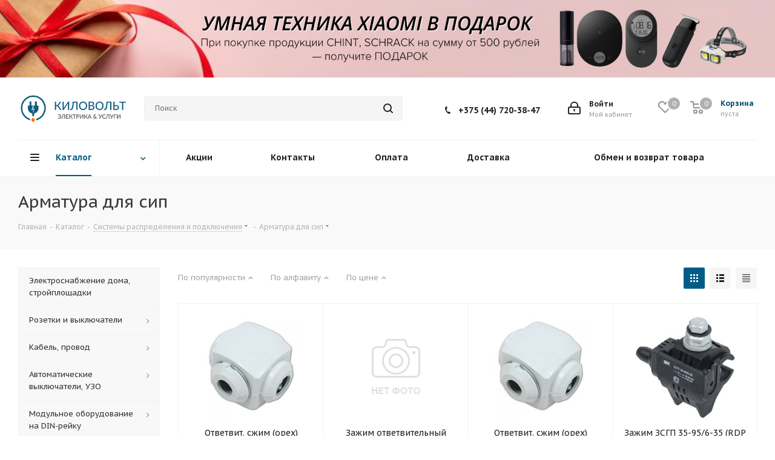

--- FILE ---
content_type: text/html; charset=UTF-8
request_url: https://kilovolt.by/catalog/sistemy_raspredeleniya_i_podklyucheniya/armatura_dlya_sip/
body_size: 403073
content:
<!DOCTYPE html>
<html xmlns="http://www.w3.org/1999/xhtml" xml:lang="ru" lang="ru" >
<head>
	<title>Арматура для сип</title>
	<meta name="viewport" content="initial-scale=1.0, width=device-width" />
	<meta name="HandheldFriendly" content="true" />
	<meta name="yes" content="yes" />
	<meta name="apple-mobile-web-app-status-bar-style" content="black" />
	<meta name="SKYPE_TOOLBAR" content="SKYPE_TOOLBAR_PARSER_COMPATIBLE" />
	<meta http-equiv="Content-Type" content="text/html; charset=UTF-8" />
<meta name="keywords" content="Арматура для сип, цена, характеристики, описание, продукция, купить, интернет магазин, Минск, электротехническая продукция" />
<meta name="description" content="Арматура для сип. Технические характеристики, цена и применение. Мы укомплектуем Вас любой кабельной и электротехнической  продукцией, а также поможем с доставкой по Минску." />
<link href="https://fonts.googleapis.com/css?family=PT+Sans+Caption:400italic,700italic,400,700&subset=latin,cyrillic-ext"  rel="stylesheet" />
<link href="/bitrix/js/ui/design-tokens/dist/ui.design-tokens.css?167852144924720"  rel="stylesheet" />
<link href="/bitrix/js/ui/fonts/opensans/ui.font.opensans.css?16785206362555"  rel="stylesheet" />
<link href="/bitrix/js/main/popup/dist/main.popup.bundle.css?167852068928324"  rel="stylesheet" />
<link href="/bitrix/templates/aspro_next/components/bitrix/catalog/main/style.css?161037231510654"  rel="stylesheet" />
<link href="/bitrix/templates/aspro_next/vendor/css/bootstrap.css?1597669295114216"  data-template-style="true"  rel="stylesheet" />
<link href="/bitrix/templates/aspro_next/css/jquery.fancybox.css?15976692954353"  data-template-style="true"  rel="stylesheet" />
<link href="/bitrix/templates/aspro_next/css/styles.css?1610372318116275"  data-template-style="true"  rel="stylesheet" />
<link href="/bitrix/templates/aspro_next/css/animation/animation_ext.css?15976692954934"  data-template-style="true"  rel="stylesheet" />
<link href="/bitrix/templates/aspro_next/vendor/css/footable.standalone.min.css?159766929519590"  data-template-style="true"  rel="stylesheet" />
<link href="/bitrix/templates/aspro_next/css/blocks/blocks.css?16103723182015"  data-template-style="true"  rel="stylesheet" />
<link href="/bitrix/templates/aspro_next/css/h1-normal.css?15976692951876"  data-template-style="true"  rel="stylesheet" />
<link href="/bitrix/templates/aspro_next/ajax/ajax.css?1597669295326"  data-template-style="true"  rel="stylesheet" />
<link href="/bitrix/templates/aspro_next/css/jquery.mCustomScrollbar.min.css?159766929542839"  data-template-style="true"  rel="stylesheet" />
<link href="/bitrix/templates/aspro_next/styles.css?163309748412153"  data-template-style="true"  rel="stylesheet" />
<link href="/bitrix/templates/aspro_next/template_styles.css?1766148811611321"  data-template-style="true"  rel="stylesheet" />
<link href="/bitrix/templates/aspro_next/css/media.css?1755181641151052"  data-template-style="true"  rel="stylesheet" />
<link href="/bitrix/templates/aspro_next/vendor/fonts/font-awesome/css/font-awesome.min.css?159766929531000"  data-template-style="true"  rel="stylesheet" />
<link href="/bitrix/templates/aspro_next/css/print.css?159766929519130"  data-template-style="true"  rel="stylesheet" />
<link href="/bitrix/templates/aspro_next/themes/custom_s1/theme.css?176606179548355"  data-template-style="true"  rel="stylesheet" />
<link href="/bitrix/templates/aspro_next/bg_color/light/bgcolors.css?159766935862"  data-template-style="true"  rel="stylesheet" />
<link href="/bitrix/templates/aspro_next/css/width-3.css?15976692952462"  data-template-style="true"  rel="stylesheet" />
<link href="/bitrix/templates/aspro_next/css/font-6.css?15976692955821"  data-template-style="true"  rel="stylesheet" />
<link href="/bitrix/templates/aspro_next/css/custom.css?1632902148717"  data-template-style="true"  rel="stylesheet" />
<script>if(!window.BX)window.BX={};if(!window.BX.message)window.BX.message=function(mess){if(typeof mess==='object'){for(let i in mess) {BX.message[i]=mess[i];} return true;}};</script>
<script>(window.BX||top.BX).message({'pull_server_enabled':'N','pull_config_timestamp':'0','pull_guest_mode':'N','pull_guest_user_id':'0'});(window.BX||top.BX).message({'PULL_OLD_REVISION':'Для продолжения корректной работы с сайтом необходимо перезагрузить страницу.'});</script>
<script>(window.BX||top.BX).message({'JS_CORE_LOADING':'Загрузка...','JS_CORE_NO_DATA':'- Нет данных -','JS_CORE_WINDOW_CLOSE':'Закрыть','JS_CORE_WINDOW_EXPAND':'Развернуть','JS_CORE_WINDOW_NARROW':'Свернуть в окно','JS_CORE_WINDOW_SAVE':'Сохранить','JS_CORE_WINDOW_CANCEL':'Отменить','JS_CORE_WINDOW_CONTINUE':'Продолжить','JS_CORE_H':'ч','JS_CORE_M':'м','JS_CORE_S':'с','JSADM_AI_HIDE_EXTRA':'Скрыть лишние','JSADM_AI_ALL_NOTIF':'Показать все','JSADM_AUTH_REQ':'Требуется авторизация!','JS_CORE_WINDOW_AUTH':'Войти','JS_CORE_IMAGE_FULL':'Полный размер'});</script>

<script src="/bitrix/js/main/core/core.js?1678520689487984"></script>

<script>BX.setJSList(['/bitrix/js/main/core/core_ajax.js','/bitrix/js/main/core/core_promise.js','/bitrix/js/main/polyfill/promise/js/promise.js','/bitrix/js/main/loadext/loadext.js','/bitrix/js/main/loadext/extension.js','/bitrix/js/main/polyfill/promise/js/promise.js','/bitrix/js/main/polyfill/find/js/find.js','/bitrix/js/main/polyfill/includes/js/includes.js','/bitrix/js/main/polyfill/matches/js/matches.js','/bitrix/js/ui/polyfill/closest/js/closest.js','/bitrix/js/main/polyfill/fill/main.polyfill.fill.js','/bitrix/js/main/polyfill/find/js/find.js','/bitrix/js/main/polyfill/matches/js/matches.js','/bitrix/js/main/polyfill/core/dist/polyfill.bundle.js','/bitrix/js/main/core/core.js','/bitrix/js/main/polyfill/intersectionobserver/js/intersectionobserver.js','/bitrix/js/main/lazyload/dist/lazyload.bundle.js','/bitrix/js/main/polyfill/core/dist/polyfill.bundle.js','/bitrix/js/main/parambag/dist/parambag.bundle.js']);
</script>
<script>(window.BX||top.BX).message({'LANGUAGE_ID':'ru','FORMAT_DATE':'DD.MM.YYYY','FORMAT_DATETIME':'DD.MM.YYYY HH:MI:SS','COOKIE_PREFIX':'BITRIX_SM','SERVER_TZ_OFFSET':'10800','UTF_MODE':'Y','SITE_ID':'s1','SITE_DIR':'/','USER_ID':'','SERVER_TIME':'1769565532','USER_TZ_OFFSET':'0','USER_TZ_AUTO':'Y','bitrix_sessid':'ffaba60b2d0c133bf70244d2838f7fd4'});</script>


<script src="/bitrix/js/pull/protobuf/protobuf.js?1597667906274055"></script>
<script src="/bitrix/js/pull/protobuf/model.js?159766790670928"></script>
<script src="/bitrix/js/main/core/core_promise.js?15976674885220"></script>
<script src="/bitrix/js/rest/client/rest.client.js?160803907017414"></script>
<script src="/bitrix/js/pull/client/pull.client.js?167852144281036"></script>
<script src="/bitrix/js/main/core/core_ls.js?159766748810430"></script>
<script src="/bitrix/js/main/jquery/jquery-2.2.4.min.js?167852066385578"></script>
<script src="/bitrix/js/main/ajax.js?159766748835509"></script>
<script src="/bitrix/js/main/popup/dist/main.popup.bundle.js?1678520687116769"></script>
<script src="/bitrix/js/currency/currency-core/dist/currency-core.bundle.js?16785205867014"></script>
<script src="/bitrix/js/currency/core_currency.js?16784303871141"></script>
<script data-skip-moving='true'>window['asproRecaptcha'] = {params: {'recaptchaColor':'','recaptchaLogoShow':'','recaptchaSize':'','recaptchaBadge':'','recaptchaLang':'ru'},key: '6Le6fQ8cAAAAAE-qqAaDZK31I92_Lr2dUTkRXbHf',ver: '3'};</script>
<script data-skip-moving='true'>!function(c,t,n,p){function s(e){var a=t.getElementById(e);if(a&&!(a.className.indexOf("g-recaptcha")<0)&&c.grecaptcha)if("3"==c[p].ver)a.innerHTML='<textarea class="g-recaptcha-response" style="display:none;resize:0;" name="g-recaptcha-response"></textarea>',grecaptcha.ready(function(){grecaptcha.execute(c[p].key,{action:"maxscore"}).then(function(e){a.innerHTML='<textarea class="g-recaptcha-response" style="display:none;resize:0;" name="g-recaptcha-response">'+e+"</textarea>"})});else{if(a.children.length)return;var r=grecaptcha.render(e,{sitekey:c[p].key+"",theme:c[p].params.recaptchaColor+"",size:c[p].params.recaptchaSize+"",callback:"onCaptchaVerify"+c[p].params.recaptchaSize,badge:c[p].params.recaptchaBadge});$(a).attr("data-widgetid",r)}}c.onLoadRenderRecaptcha=function(){var e=[];for(var a in c[n].args)if(c[n].args.hasOwnProperty(a)){var r=c[n].args[a][0];-1==e.indexOf(r)&&(e.push(r),s(r))}c[n]=function(e){s(e)}},c[n]=c[n]||function(){var e,a,r;c[n].args=c[n].args||[],c[n].args.push(arguments),a="recaptchaApiLoader",(e=t).getElementById(a)||((r=e.createElement("script")).id=a,r.src="//www.google.com/recaptcha/api.js?hl="+c[p].params.recaptchaLang+"&onload=onLoadRenderRecaptcha&render="+("3"==c[p].ver?c[p].key:"explicit"),e.head.appendChild(r))}}(window,document,"renderRecaptchaById","asproRecaptcha");</script>
<script data-skip-moving='true'>!function(){function d(a){for(var e=a;e;)if("form"===(e=e.parentNode).nodeName.toLowerCase())return e;return null}function i(a){var e=[],t=null,n=!1;void 0!==a&&(n=null!==a),t=n?a.getElementsByTagName("input"):document.getElementsByName("captcha_word");for(var r=0;r<t.length;r++)"captcha_word"===t[r].name&&e.push(t[r]);return e}function l(a){for(var e=[],t=a.getElementsByTagName("img"),n=0;n<t.length;n++)!/\/bitrix\/tools\/captcha.php\?(captcha_code|captcha_sid)=[^>]*?/i.test(t[n].src)&&"captcha"!==t[n].id||e.push(t[n]);return e}function h(a){var e="recaptcha-dynamic-"+(new Date).getTime();if(null!==document.getElementById(e)){for(var t=null;t=Math.floor(65535*Math.random()),null!==document.getElementById(e+t););e+=t}var n=document.createElement("div");n.id=e,n.className="g-recaptcha",n.attributes["data-sitekey"]=window.asproRecaptcha.key,a.parentNode&&(a.parentNode.className+=" recaptcha_text",a.parentNode.replaceChild(n,a)),"3"==window.asproRecaptcha.ver&&(a.closest(".captcha-row").style.display="none"),renderRecaptchaById(e)}function a(){for(var a,e,t,n,r=function(){var a=i(null);if(0===a.length)return[];for(var e=[],t=0;t<a.length;t++){var n=d(a[t]);null!==n&&e.push(n)}return e}(),c=0;c<r.length;c++){var o=r[c],p=i(o);if(0!==p.length){var s=l(o);if(0!==s.length){for(a=0;a<p.length;a++)h(p[a]);for(a=0;a<s.length;a++)t=s[a],n="[data-uri]",t.attributes.src=n,t.style.display="none","src"in t&&(t.parentNode&&-1===t.parentNode.className.indexOf("recaptcha_tmp_img")&&(t.parentNode.className+=" recaptcha_tmp_img"),t.src=n);e=o,"function"==typeof $&&$(e).find(".captcha-row label > span").length&&$(e).find(".captcha-row label > span").html(BX.message("RECAPTCHA_TEXT")+' <span class="star">*</span>')}}}}document.addEventListener?document.addEventListener("DOMNodeInserted",function(){try{return(function(){if("undefined"!=typeof renderRecaptchaById)for(var a=document.getElementsByClassName("g-recaptcha"),e=0;e<a.length;e++){var t=a[e];if(0===t.innerHTML.length){var n=t.id;if("string"==typeof n&&0!==n.length){if("3"==window.asproRecaptcha.ver)t.closest(".captcha-row").style.display="none";else if("function"==typeof $){var r=$(t).closest(".captcha-row");r.length&&(r.addClass(window.asproRecaptcha.params.recaptchaSize+" logo_captcha_"+window.asproRecaptcha.params.recaptchaLogoShow+" "+window.asproRecaptcha.params.recaptchaBadge),r.find(".captcha_image").addClass("recaptcha_tmp_img"),r.find(".captcha_input").addClass("recaptcha_text"),"invisible"!==window.asproRecaptcha.params.recaptchaSize&&(r.find("input.recaptcha").length||$('<input type="text" class="recaptcha" value="" />').appendTo(r)))}renderRecaptchaById(n)}}}}(),window.renderRecaptchaById&&window.asproRecaptcha&&window.asproRecaptcha.key)?(a(),!0):(console.error("Bad captcha keys or module error"),!0)}catch(a){return console.error(a),!0}},!1):console.warn("Your browser does not support dynamic ReCaptcha replacement")}();</script>
<script>
					(function () {
						"use strict";

						var counter = function ()
						{
							var cookie = (function (name) {
								var parts = ("; " + document.cookie).split("; " + name + "=");
								if (parts.length == 2) {
									try {return JSON.parse(decodeURIComponent(parts.pop().split(";").shift()));}
									catch (e) {}
								}
							})("BITRIX_CONVERSION_CONTEXT_s1");

							if (cookie && cookie.EXPIRE >= BX.message("SERVER_TIME"))
								return;

							var request = new XMLHttpRequest();
							request.open("POST", "/bitrix/tools/conversion/ajax_counter.php", true);
							request.setRequestHeader("Content-type", "application/x-www-form-urlencoded");
							request.send(
								"SITE_ID="+encodeURIComponent("s1")+
								"&sessid="+encodeURIComponent(BX.bitrix_sessid())+
								"&HTTP_REFERER="+encodeURIComponent(document.referrer)
							);
						};

						if (window.frameRequestStart === true)
							BX.addCustomEvent("onFrameDataReceived", counter);
						else
							BX.ready(counter);
					})();
				</script>
<script>BX.message({'PHONE':'Телефон','FAST_VIEW':'Быстрый просмотр','TABLES_SIZE_TITLE':'Подбор размера','SOCIAL':'Социальные сети','DESCRIPTION':'Описание магазина','ITEMS':'Товары','LOGO':'Логотип','REGISTER_INCLUDE_AREA':'Текст о регистрации','AUTH_INCLUDE_AREA':'Текст об авторизации','FRONT_IMG':'Изображение компании','EMPTY_CART':'пуста','CATALOG_VIEW_MORE':'... Показать все','CATALOG_VIEW_LESS':'... Свернуть','JS_REQUIRED':'Заполните это поле','JS_FORMAT':'Неверный формат','JS_FILE_EXT':'Недопустимое расширение файла','JS_PASSWORD_COPY':'Пароли не совпадают','JS_PASSWORD_LENGTH':'Минимум 6 символов','JS_ERROR':'Неверно заполнено поле','JS_FILE_SIZE':'Максимальный размер 5мб','JS_FILE_BUTTON_NAME':'Выберите файл','JS_FILE_DEFAULT':'Файл не найден','JS_DATE':'Некорректная дата','JS_DATETIME':'Некорректная дата/время','JS_REQUIRED_LICENSES':'Согласитесь с условиями','JS_REQUIRED_OFFER':'Согласитесь с условиями','LICENSE_PROP':'Согласие на обработку персональных данных','LOGIN_LEN':'Введите минимум {0} символа','FANCY_CLOSE':'Закрыть','FANCY_NEXT':'Следующий','FANCY_PREV':'Предыдущий','TOP_AUTH_REGISTER':'Регистрация','CALLBACK':'Заказать звонок','S_CALLBACK':'Заказать звонок','UNTIL_AKC':'До конца акции','TITLE_QUANTITY_BLOCK':'Остаток','TITLE_QUANTITY':'шт.','TOTAL_SUMM_ITEM':'Общая стоимость ','SUBSCRIBE_SUCCESS':'Вы успешно подписались','RECAPTCHA_TEXT':'Подтвердите, что вы не робот','JS_RECAPTCHA_ERROR':'Пройдите проверку','COUNTDOWN_SEC':'сек.','COUNTDOWN_MIN':'мин.','COUNTDOWN_HOUR':'час.','COUNTDOWN_DAY0':'дней','COUNTDOWN_DAY1':'день','COUNTDOWN_DAY2':'дня','COUNTDOWN_WEAK0':'Недель','COUNTDOWN_WEAK1':'Неделя','COUNTDOWN_WEAK2':'Недели','COUNTDOWN_MONTH0':'Месяцев','COUNTDOWN_MONTH1':'Месяц','COUNTDOWN_MONTH2':'Месяца','COUNTDOWN_YEAR0':'Лет','COUNTDOWN_YEAR1':'Год','COUNTDOWN_YEAR2':'Года','CATALOG_PARTIAL_BASKET_PROPERTIES_ERROR':'Заполнены не все свойства у добавляемого товара','CATALOG_EMPTY_BASKET_PROPERTIES_ERROR':'Выберите свойства товара, добавляемые в корзину в параметрах компонента','CATALOG_ELEMENT_NOT_FOUND':'Элемент не найден','ERROR_ADD2BASKET':'Ошибка добавления товара в корзину','CATALOG_SUCCESSFUL_ADD_TO_BASKET':'Успешное добавление товара в корзину','ERROR_BASKET_TITLE':'Ошибка корзины','ERROR_BASKET_PROP_TITLE':'Выберите свойства, добавляемые в корзину','ERROR_BASKET_BUTTON':'Выбрать','BASKET_TOP':'Корзина в шапке','ERROR_ADD_DELAY_ITEM':'Ошибка отложенной корзины','VIEWED_TITLE':'Ранее вы смотрели','VIEWED_BEFORE':'Ранее вы смотрели','BEST_TITLE':'Лучшие предложения','CT_BST_SEARCH_BUTTON':'Поиск','CT_BST_SEARCH2_BUTTON':'Найти','BASKET_PRINT_BUTTON':'Распечатать','BASKET_CLEAR_ALL_BUTTON':'Очистить','BASKET_QUICK_ORDER_BUTTON':'Быстрый заказ','BASKET_CONTINUE_BUTTON':'Продолжить покупки','BASKET_ORDER_BUTTON':'Оформить заказ','SHARE_BUTTON':'Поделиться','BASKET_CHANGE_TITLE':'Ваш заказ','BASKET_CHANGE_LINK':'Изменить','MORE_INFO_SKU':'Подробнее','MORE_BUY_SKU':'Купить','FROM':'от','TITLE_BLOCK_VIEWED_NAME':'Ранее вы смотрели','T_BASKET':'Корзина','FILTER_EXPAND_VALUES':'Показать все','FILTER_HIDE_VALUES':'Свернуть','FULL_ORDER':'Полный заказ','CUSTOM_COLOR_CHOOSE':'Выбрать','CUSTOM_COLOR_CANCEL':'Отмена','S_MOBILE_MENU':'Меню','NEXT_T_MENU_BACK':'Назад','NEXT_T_MENU_CALLBACK':'Обратная связь','NEXT_T_MENU_CONTACTS_TITLE':'Будьте на связи','SEARCH_TITLE':'Поиск','SOCIAL_TITLE':'Оставайтесь на связи','HEADER_SCHEDULE':'Время работы','SEO_TEXT':'SEO описание','COMPANY_IMG':'Картинка компании','COMPANY_TEXT':'Описание компании','CONFIG_SAVE_SUCCESS':'Настройки сохранены','CONFIG_SAVE_FAIL':'Ошибка сохранения настроек','ITEM_ECONOMY':'Экономия','ITEM_ARTICLE':'Артикул: ','JS_FORMAT_ORDER':'имеет неверный формат','JS_BASKET_COUNT_TITLE':'В корзине товаров на SUMM','POPUP_VIDEO':'Видео','POPUP_GIFT_TEXT':'Нашли что-то особенное? Намекните другу о подарке!','ORDER_FIO_LABEL':'Ф.И.О.','ORDER_PHONE_LABEL':'Телефон','ORDER_REGISTER_BUTTON':'Регистрация'})</script>
<script>window.lazySizesConfig = window.lazySizesConfig || {};lazySizesConfig.loadMode = 2;lazySizesConfig.expand = 100;lazySizesConfig.expFactor = 1;lazySizesConfig.hFac = 0.1;</script>
<link rel="shortcut icon" href="/favicon.ico" type="image/x-icon" />
<link rel="apple-touch-icon" sizes="180x180" href="/include/apple-touch-icon.png" />
<meta property="og:title" content="Арматура для сип" />
<meta property="og:type" content="website" />
<meta property="og:image" content="https://kilovolt.by/upload/CNext/4ea/4ead33dc6ef2ebc17e6eb5ab72844d66.png" />
<link rel="image_src" href="https://kilovolt.by/upload/CNext/4ea/4ead33dc6ef2ebc17e6eb5ab72844d66.png"  />
<meta property="og:url" content="https://kilovolt.by/catalog/sistemy_raspredeleniya_i_podklyucheniya/armatura_dlya_sip/" />
<meta property="og:description" content="Арматура для сип. Технические характеристики, цена и применение. Мы укомплектуем Вас любой кабельной и электротехнической  продукцией, а также поможем с доставкой по Минску." />



<script src="/bitrix/templates/aspro_next/js/jquery.actual.min.js?15976692941251"></script>
<script src="/bitrix/templates/aspro_next/vendor/js/jquery.bxslider.js?159766929566080"></script>
<script src="/bitrix/templates/aspro_next/js/jqModal.js?159766929411022"></script>
<script src="/bitrix/templates/aspro_next/vendor/js/bootstrap.js?159766929527908"></script>
<script src="/bitrix/templates/aspro_next/vendor/js/jquery.appear.js?15976692953188"></script>
<script src="/bitrix/templates/aspro_next/js/browser.js?15976692941032"></script>
<script src="/bitrix/templates/aspro_next/js/jquery.fancybox.js?159766929445889"></script>
<script src="/bitrix/templates/aspro_next/js/jquery.flexslider.js?159766929456312"></script>
<script src="/bitrix/templates/aspro_next/vendor/js/moment.min.js?159766929534436"></script>
<script src="/bitrix/templates/aspro_next/vendor/js/footable.js?1597669295275478"></script>
<script src="/bitrix/templates/aspro_next/vendor/js/jquery.menu-aim.js?159766929512787"></script>
<script src="/bitrix/templates/aspro_next/vendor/js/velocity/velocity.js?159766929544791"></script>
<script src="/bitrix/templates/aspro_next/vendor/js/velocity/velocity.ui.js?159766929513257"></script>
<script src="/bitrix/templates/aspro_next/vendor/js/lazysizes.min.js?15976692957057"></script>
<script src="/bitrix/templates/aspro_next/js/jquery.validate.min.js?159766929422257"></script>
<script src="/bitrix/templates/aspro_next/js/jquery.inputmask.bundle.min.js?159766929470933"></script>
<script src="/bitrix/templates/aspro_next/js/jquery.uniform.min.js?15976692948308"></script>
<script src="/bitrix/templates/aspro_next/js/jquery.easing.1.3.js?15976692948095"></script>
<script src="/bitrix/templates/aspro_next/js/equalize.min.js?1597669294588"></script>
<script src="/bitrix/templates/aspro_next/js/jquery.alphanumeric.js?15976692941972"></script>
<script src="/bitrix/templates/aspro_next/js/jquery.cookie.js?15976692943066"></script>
<script src="/bitrix/templates/aspro_next/js/jquery.plugin.min.js?15976692943181"></script>
<script src="/bitrix/templates/aspro_next/js/jquery.countdown.min.js?159766929413137"></script>
<script src="/bitrix/templates/aspro_next/js/jquery.countdown-ru.js?15976692941400"></script>
<script src="/bitrix/templates/aspro_next/js/jquery.ikSelect.js?159766929432030"></script>
<script src="/bitrix/templates/aspro_next/js/jquery.mobile.custom.touch.min.js?15976692947784"></script>
<script src="/bitrix/templates/aspro_next/js/jquery.dotdotdot.js?15976692945908"></script>
<script src="/bitrix/templates/aspro_next/js/rating_likes.js?159766929410797"></script>
<script src="/bitrix/templates/aspro_next/js/blocks/blocks.js?15976692941328"></script>
<script src="/bitrix/templates/aspro_next/js/video_banner.js?159766929430810"></script>
<script src="/bitrix/templates/aspro_next/js/main.js?1610372321248619"></script>
<script src="/bitrix/templates/aspro_next/js/jquery.mCustomScrollbar.min.js?159766929439873"></script>
<script src="/bitrix/components/bitrix/search.title/script.js?15976674999847"></script>
<script src="/bitrix/templates/aspro_next/components/bitrix/search.title/corp/script.js?159766929410017"></script>
<script src="/bitrix/templates/aspro_next/components/bitrix/menu/left_front_catalog/script.js?159766929569"></script>
<script src="/bitrix/templates/aspro_next/components/bitrix/search.title/fixed/script.js?159766929410084"></script>
<script src="/bitrix/templates/aspro_next/js/custom.js?16165026721545"></script>
<script src="/bitrix/templates/aspro_next/components/bitrix/catalog/main/script.js?15976692941562"></script>
<script src="/bitrix/templates/aspro_next/js/jquery.history.js?159766929421571"></script>
<script src="/bitrix/templates/aspro_next/components/bitrix/catalog.section/catalog_block/script.js?161649328864108"></script>
<script>var _ba = _ba || []; _ba.push(["aid", "582b22049ebc2c55ca63d73e554626ea"]); _ba.push(["host", "kilovolt.by"]); (function() {var ba = document.createElement("script"); ba.type = "text/javascript"; ba.async = true;ba.src = (document.location.protocol == "https:" ? "https://" : "http://") + "bitrix.info/ba.js";var s = document.getElementsByTagName("script")[0];s.parentNode.insertBefore(ba, s);})();</script>


		<!-- Meta Pixel Code -->
<script>
!function(f,b,e,v,n,t,s)
{
if(f.fbq)return;n=f.fbq=function(){n.callMethod?
n.callMethod.apply(n,arguments):n.queue.push(arguments)};
if(!f._fbq)f._fbq=n;n.push=n;n.loaded=!0;n.version='2.0';
n.queue=[];t=b.createElement(e);t.async=!0;
t.src=v;s=b.getElementsByTagName(e)[0];
s.parentNode.insertBefore(t,s);
}
(window, document,"script","https://connect.facebook.net/en_US/fbevents.js");
fbq('init', '2944279645766205');
fbq('track', 'PageView');
</script>
<noscript> <img data-lazyload class="lazyload" height="1" width="1" style="display:none"src="[data-uri]" data-src="www.facebook.com/tr?id=2944279645766205&ev=PageView&noscript=1"/>
</noscript>
<!-- End Meta Pixel Code -->
</head>
<body class="site_s1 fill_bg_n " id="main">
	<div id="panel"></div>
	
	
				<!--'start_frame_cache_basketitems-component-block'-->												<div id="ajax_basket"></div>
					<!--'end_frame_cache_basketitems-component-block'-->				
		
		<script>
				BX.message({'MIN_ORDER_PRICE_TEXT':'<b>Минимальная сумма заказа #PRICE#<\/b><br/>Пожалуйста, добавьте еще товаров в корзину'});

		var arNextOptions = ({
			"SITE_DIR" : "/",
			"SITE_ID" : "s1",
			"SITE_ADDRESS" : "kilovolt.by",
			"FORM" : ({
				"ASK_FORM_ID" : "ASK",
				"SERVICES_FORM_ID" : "SERVICES",
				"FEEDBACK_FORM_ID" : "FEEDBACK",
				"CALLBACK_FORM_ID" : "CALLBACK",
				"RESUME_FORM_ID" : "RESUME",
				"TOORDER_FORM_ID" : "TOORDER"
			}),
			"PAGES" : ({
				"FRONT_PAGE" : "",
				"BASKET_PAGE" : "",
				"ORDER_PAGE" : "",
				"PERSONAL_PAGE" : "",
				"CATALOG_PAGE" : "1",
				"CATALOG_PAGE_URL" : "/catalog/",
				"BASKET_PAGE_URL" : "/basket/",
			}),
			"PRICES" : ({
				"MIN_PRICE" : "0",
			}),
			"THEME" : ({
				'THEME_SWITCHER' : 'N',
				'BASE_COLOR' : 'CUSTOM',
				'BASE_COLOR_CUSTOM' : '005c86',
				'TOP_MENU' : '',
				'TOP_MENU_FIXED' : 'Y',
				'COLORED_LOGO' : 'N',
				'SIDE_MENU' : 'LEFT',
				'SCROLLTOTOP_TYPE' : 'ROUND_COLOR',
				'SCROLLTOTOP_POSITION' : 'PADDING',
				'USE_LAZY_LOAD' : 'Y',
				'CAPTCHA_FORM_TYPE' : '',
				'ONE_CLICK_BUY_CAPTCHA' : 'N',
				'PHONE_MASK' : '+375 (99) 999-99-99',
				'VALIDATE_PHONE_MASK' : '^[+]375 [(][0-9]{2}[)] [0-9]{3}[-][0-9]{2}[-][0-9]{2}$',
				'DATE_MASK' : 'd.m.y',
				'DATE_PLACEHOLDER' : 'дд.мм.гггг',
				'VALIDATE_DATE_MASK' : '^[0-9]{1,2}\.[0-9]{1,2}\.[0-9]{4}$',
				'DATETIME_MASK' : 'd.m.y h:s',
				'DATETIME_PLACEHOLDER' : 'дд.мм.гггг чч:мм',
				'VALIDATE_DATETIME_MASK' : '^[0-9]{1,2}\.[0-9]{1,2}\.[0-9]{4} [0-9]{1,2}\:[0-9]{1,2}$',
				'VALIDATE_FILE_EXT' : 'png|jpg|jpeg|gif|doc|docx|xls|xlsx|txt|pdf|odt|rtf',
				'BANNER_WIDTH' : '',
				'BIGBANNER_ANIMATIONTYPE' : 'SLIDE_HORIZONTAL',
				'BIGBANNER_SLIDESSHOWSPEED' : '5500',
				'BIGBANNER_ANIMATIONSPEED' : '700',
				'PARTNERSBANNER_SLIDESSHOWSPEED' : '5000',
				'PARTNERSBANNER_ANIMATIONSPEED' : '600',
				'ORDER_BASKET_VIEW' : 'NORMAL',
				'SHOW_BASKET_ONADDTOCART' : 'Y',
				'SHOW_BASKET_PRINT' : 'Y',
				"SHOW_ONECLICKBUY_ON_BASKET_PAGE" : 'N',
				'SHOW_LICENCE' : 'N',				
				'LICENCE_CHECKED' : 'N',
				'SHOW_OFFER' : 'N',
				'OFFER_CHECKED' : 'N',
				'LOGIN_EQUAL_EMAIL' : 'Y',
				'PERSONAL_ONEFIO' : 'Y',
				'SHOW_TOTAL_SUMM' : 'Y',
				'SHOW_TOTAL_SUMM_TYPE' : 'CHANGE',
				'CHANGE_TITLE_ITEM' : 'N',
				'DISCOUNT_PRICE' : '',
				'STORES' : '',
				'STORES_SOURCE' : 'IBLOCK',
				'TYPE_SKU' : 'TYPE_1',
				'MENU_POSITION' : 'LINE',
				'MENU_TYPE_VIEW' : 'HOVER',
				'DETAIL_PICTURE_MODE' : 'POPUP',
				'PAGE_WIDTH' : '3',
				'PAGE_CONTACTS' : '1',
				'HEADER_TYPE' : '3',
				'REGIONALITY_SEARCH_ROW' : 'N',
				'HEADER_TOP_LINE' : '',
				'HEADER_FIXED' : '2',
				'HEADER_MOBILE' : '2',
				'HEADER_MOBILE_MENU' : '1',
				'HEADER_MOBILE_MENU_SHOW_TYPE' : '',
				'TYPE_SEARCH' : 'fixed',
				'PAGE_TITLE' : '3',
				'INDEX_TYPE' : 'index3',
				'FOOTER_TYPE' : '2',
				'PRINT_BUTTON' : 'N',
				'EXPRESSION_FOR_PRINT_PAGE' : 'Версия для печати',
				'EXPRESSION_FOR_FAST_VIEW' : 'Быстрый просмотр',
				'FILTER_VIEW' : 'VERTICAL',
				'YA_GOALS' : 'Y',
				'YA_COUNTER_ID' : '85618459',
				'USE_FORMS_GOALS' : 'COMMON',
				'USE_SALE_GOALS' : '',
				'USE_DEBUG_GOALS' : 'N',
				'SHOW_HEADER_GOODS' : 'Y',
				'INSTAGRAMM_INDEX' : 'N',
				'USE_PHONE_AUTH': 'N',
				'MOBILE_CATALOG_LIST_ELEMENTS_COMPACT': 'Y',
				'NLO_MENU': 'N',
			}),
			"PRESETS": [{'ID':'968','TITLE':'Тип 1','DESCRIPTION':'','IMG':'/bitrix/images/aspro.next/themes/preset968_1544181424.png','OPTIONS':{'THEME_SWITCHER':'Y','BASE_COLOR':'9','BASE_COLOR_CUSTOM':'1976d2','SHOW_BG_BLOCK':'N','COLORED_LOGO':'Y','PAGE_WIDTH':'3','FONT_STYLE':'2','MENU_COLOR':'COLORED','LEFT_BLOCK':'1','SIDE_MENU':'LEFT','H1_STYLE':'2','TYPE_SEARCH':'fixed','PAGE_TITLE':'1','HOVER_TYPE_IMG':'shine','SHOW_LICENCE':'Y','MAX_DEPTH_MENU':'3','HIDE_SITE_NAME_TITLE':'Y','SHOW_CALLBACK':'Y','PRINT_BUTTON':'N','USE_GOOGLE_RECAPTCHA':'N','GOOGLE_RECAPTCHA_SHOW_LOGO':'Y','HIDDEN_CAPTCHA':'Y','INSTAGRAMM_WIDE_BLOCK':'N','BIGBANNER_HIDEONNARROW':'N','INDEX_TYPE':{'VALUE':'index1','SUB_PARAMS':{'TIZERS':'Y','CATALOG_SECTIONS':'Y','CATALOG_TAB':'Y','MIDDLE_ADV':'Y','SALE':'Y','BLOG':'Y','BOTTOM_BANNERS':'Y','COMPANY_TEXT':'Y','BRANDS':'Y','INSTAGRAMM':'Y'}},'FRONT_PAGE_BRANDS':'brands_slider','FRONT_PAGE_SECTIONS':'front_sections_only','TOP_MENU_FIXED':'Y','HEADER_TYPE':'1','USE_REGIONALITY':'Y','FILTER_VIEW':'COMPACT','SEARCH_VIEW_TYPE':'with_filter','USE_FAST_VIEW_PAGE_DETAIL':'fast_view_1','SHOW_TOTAL_SUMM':'Y','CHANGE_TITLE_ITEM':'N','VIEW_TYPE_HIGHLOAD_PROP':'N','SHOW_HEADER_GOODS':'Y','SEARCH_HIDE_NOT_AVAILABLE':'N','LEFT_BLOCK_CATALOG_ICONS':'N','SHOW_CATALOG_SECTIONS_ICONS':'Y','LEFT_BLOCK_CATALOG_DETAIL':'Y','CATALOG_COMPARE':'Y','CATALOG_PAGE_DETAIL':'element_1','SHOW_BREADCRUMBS_CATALOG_SUBSECTIONS':'Y','SHOW_BREADCRUMBS_CATALOG_CHAIN':'H1','TYPE_SKU':'TYPE_1','DETAIL_PICTURE_MODE':'POPUP','MENU_POSITION':'LINE','MENU_TYPE_VIEW':'HOVER','VIEWED_TYPE':'LOCAL','VIEWED_TEMPLATE':'HORIZONTAL','USE_WORD_EXPRESSION':'Y','ORDER_BASKET_VIEW':'FLY','ORDER_BASKET_COLOR':'DARK','SHOW_BASKET_ONADDTOCART':'Y','SHOW_BASKET_PRINT':'Y','SHOW_BASKET_ON_PAGES':'N','USE_PRODUCT_QUANTITY_LIST':'Y','USE_PRODUCT_QUANTITY_DETAIL':'Y','ONE_CLICK_BUY_CAPTCHA':'N','SHOW_ONECLICKBUY_ON_BASKET_PAGE':'Y','ONECLICKBUY_SHOW_DELIVERY_NOTE':'N','PAGE_CONTACTS':'3','CONTACTS_USE_FEEDBACK':'Y','CONTACTS_USE_MAP':'Y','BLOG_PAGE':'list_elements_2','PROJECTS_PAGE':'list_elements_2','NEWS_PAGE':'list_elements_3','STAFF_PAGE':'list_elements_1','PARTNERS_PAGE':'list_elements_3','PARTNERS_PAGE_DETAIL':'element_4','VACANCY_PAGE':'list_elements_1','LICENSES_PAGE':'list_elements_2','FOOTER_TYPE':'4','ADV_TOP_HEADER':'N','ADV_TOP_UNDERHEADER':'N','ADV_SIDE':'Y','ADV_CONTENT_TOP':'N','ADV_CONTENT_BOTTOM':'N','ADV_FOOTER':'N','HEADER_MOBILE_FIXED':'Y','HEADER_MOBILE':'1','HEADER_MOBILE_MENU':'1','HEADER_MOBILE_MENU_OPEN':'1','PERSONAL_ONEFIO':'Y','LOGIN_EQUAL_EMAIL':'Y','YA_GOALS':'N','YANDEX_ECOMERCE':'N','GOOGLE_ECOMERCE':'N'}},{'ID':'221','TITLE':'Тип 2','DESCRIPTION':'','IMG':'/bitrix/images/aspro.next/themes/preset221_1544181431.png','OPTIONS':{'THEME_SWITCHER':'Y','BASE_COLOR':'11','BASE_COLOR_CUSTOM':'107bb1','SHOW_BG_BLOCK':'N','COLORED_LOGO':'Y','PAGE_WIDTH':'2','FONT_STYLE':'8','MENU_COLOR':'LIGHT','LEFT_BLOCK':'2','SIDE_MENU':'LEFT','H1_STYLE':'2','TYPE_SEARCH':'fixed','PAGE_TITLE':'1','HOVER_TYPE_IMG':'shine','SHOW_LICENCE':'Y','MAX_DEPTH_MENU':'4','HIDE_SITE_NAME_TITLE':'Y','SHOW_CALLBACK':'Y','PRINT_BUTTON':'N','USE_GOOGLE_RECAPTCHA':'N','GOOGLE_RECAPTCHA_SHOW_LOGO':'Y','HIDDEN_CAPTCHA':'Y','INSTAGRAMM_WIDE_BLOCK':'N','BIGBANNER_HIDEONNARROW':'N','INDEX_TYPE':{'VALUE':'index3','SUB_PARAMS':{'TOP_ADV_BOTTOM_BANNER':'Y','FLOAT_BANNER':'Y','CATALOG_SECTIONS':'Y','CATALOG_TAB':'Y','TIZERS':'Y','SALE':'Y','BOTTOM_BANNERS':'Y','COMPANY_TEXT':'Y','BRANDS':'Y','INSTAGRAMM':'N'}},'FRONT_PAGE_BRANDS':'brands_slider','FRONT_PAGE_SECTIONS':'front_sections_with_childs','TOP_MENU_FIXED':'Y','HEADER_TYPE':'2','USE_REGIONALITY':'Y','FILTER_VIEW':'VERTICAL','SEARCH_VIEW_TYPE':'with_filter','USE_FAST_VIEW_PAGE_DETAIL':'fast_view_1','SHOW_TOTAL_SUMM':'Y','CHANGE_TITLE_ITEM':'N','VIEW_TYPE_HIGHLOAD_PROP':'N','SHOW_HEADER_GOODS':'Y','SEARCH_HIDE_NOT_AVAILABLE':'N','LEFT_BLOCK_CATALOG_ICONS':'N','SHOW_CATALOG_SECTIONS_ICONS':'Y','LEFT_BLOCK_CATALOG_DETAIL':'Y','CATALOG_COMPARE':'Y','CATALOG_PAGE_DETAIL':'element_3','SHOW_BREADCRUMBS_CATALOG_SUBSECTIONS':'Y','SHOW_BREADCRUMBS_CATALOG_CHAIN':'H1','TYPE_SKU':'TYPE_1','DETAIL_PICTURE_MODE':'POPUP','MENU_POSITION':'LINE','MENU_TYPE_VIEW':'HOVER','VIEWED_TYPE':'LOCAL','VIEWED_TEMPLATE':'HORIZONTAL','USE_WORD_EXPRESSION':'Y','ORDER_BASKET_VIEW':'NORMAL','ORDER_BASKET_COLOR':'DARK','SHOW_BASKET_ONADDTOCART':'Y','SHOW_BASKET_PRINT':'Y','SHOW_BASKET_ON_PAGES':'N','USE_PRODUCT_QUANTITY_LIST':'Y','USE_PRODUCT_QUANTITY_DETAIL':'Y','ONE_CLICK_BUY_CAPTCHA':'N','SHOW_ONECLICKBUY_ON_BASKET_PAGE':'Y','ONECLICKBUY_SHOW_DELIVERY_NOTE':'N','PAGE_CONTACTS':'3','CONTACTS_USE_FEEDBACK':'Y','CONTACTS_USE_MAP':'Y','BLOG_PAGE':'list_elements_2','PROJECTS_PAGE':'list_elements_2','NEWS_PAGE':'list_elements_3','STAFF_PAGE':'list_elements_1','PARTNERS_PAGE':'list_elements_3','PARTNERS_PAGE_DETAIL':'element_4','VACANCY_PAGE':'list_elements_1','LICENSES_PAGE':'list_elements_2','FOOTER_TYPE':'1','ADV_TOP_HEADER':'N','ADV_TOP_UNDERHEADER':'N','ADV_SIDE':'Y','ADV_CONTENT_TOP':'N','ADV_CONTENT_BOTTOM':'N','ADV_FOOTER':'N','HEADER_MOBILE_FIXED':'Y','HEADER_MOBILE':'1','HEADER_MOBILE_MENU':'1','HEADER_MOBILE_MENU_OPEN':'1','PERSONAL_ONEFIO':'Y','LOGIN_EQUAL_EMAIL':'Y','YA_GOALS':'N','YANDEX_ECOMERCE':'N','GOOGLE_ECOMERCE':'N'}},{'ID':'215','TITLE':'Тип 3','DESCRIPTION':'','IMG':'/bitrix/images/aspro.next/themes/preset215_1544181438.png','OPTIONS':{'THEME_SWITCHER':'Y','BASE_COLOR':'16','BASE_COLOR_CUSTOM':'188b30','SHOW_BG_BLOCK':'N','COLORED_LOGO':'Y','PAGE_WIDTH':'3','FONT_STYLE':'8','MENU_COLOR':'LIGHT','LEFT_BLOCK':'3','SIDE_MENU':'LEFT','H1_STYLE':'2','TYPE_SEARCH':'fixed','PAGE_TITLE':'1','HOVER_TYPE_IMG':'shine','SHOW_LICENCE':'Y','MAX_DEPTH_MENU':'4','HIDE_SITE_NAME_TITLE':'Y','SHOW_CALLBACK':'Y','PRINT_BUTTON':'N','USE_GOOGLE_RECAPTCHA':'N','GOOGLE_RECAPTCHA_SHOW_LOGO':'Y','HIDDEN_CAPTCHA':'Y','INSTAGRAMM_WIDE_BLOCK':'N','BIGBANNER_HIDEONNARROW':'N','INDEX_TYPE':{'VALUE':'index2','SUB_PARAMS':[]},'FRONT_PAGE_BRANDS':'brands_list','FRONT_PAGE_SECTIONS':'front_sections_with_childs','TOP_MENU_FIXED':'Y','HEADER_TYPE':'2','USE_REGIONALITY':'Y','FILTER_VIEW':'VERTICAL','SEARCH_VIEW_TYPE':'with_filter','USE_FAST_VIEW_PAGE_DETAIL':'fast_view_1','SHOW_TOTAL_SUMM':'Y','CHANGE_TITLE_ITEM':'N','VIEW_TYPE_HIGHLOAD_PROP':'N','SHOW_HEADER_GOODS':'Y','SEARCH_HIDE_NOT_AVAILABLE':'N','LEFT_BLOCK_CATALOG_ICONS':'N','SHOW_CATALOG_SECTIONS_ICONS':'Y','LEFT_BLOCK_CATALOG_DETAIL':'Y','CATALOG_COMPARE':'Y','CATALOG_PAGE_DETAIL':'element_4','SHOW_BREADCRUMBS_CATALOG_SUBSECTIONS':'Y','SHOW_BREADCRUMBS_CATALOG_CHAIN':'H1','TYPE_SKU':'TYPE_1','DETAIL_PICTURE_MODE':'POPUP','MENU_POSITION':'LINE','MENU_TYPE_VIEW':'HOVER','VIEWED_TYPE':'LOCAL','VIEWED_TEMPLATE':'HORIZONTAL','USE_WORD_EXPRESSION':'Y','ORDER_BASKET_VIEW':'NORMAL','ORDER_BASKET_COLOR':'DARK','SHOW_BASKET_ONADDTOCART':'Y','SHOW_BASKET_PRINT':'Y','SHOW_BASKET_ON_PAGES':'N','USE_PRODUCT_QUANTITY_LIST':'Y','USE_PRODUCT_QUANTITY_DETAIL':'Y','ONE_CLICK_BUY_CAPTCHA':'N','SHOW_ONECLICKBUY_ON_BASKET_PAGE':'Y','ONECLICKBUY_SHOW_DELIVERY_NOTE':'N','PAGE_CONTACTS':'3','CONTACTS_USE_FEEDBACK':'Y','CONTACTS_USE_MAP':'Y','BLOG_PAGE':'list_elements_2','PROJECTS_PAGE':'list_elements_2','NEWS_PAGE':'list_elements_3','STAFF_PAGE':'list_elements_1','PARTNERS_PAGE':'list_elements_3','PARTNERS_PAGE_DETAIL':'element_4','VACANCY_PAGE':'list_elements_1','LICENSES_PAGE':'list_elements_2','FOOTER_TYPE':'1','ADV_TOP_HEADER':'N','ADV_TOP_UNDERHEADER':'N','ADV_SIDE':'Y','ADV_CONTENT_TOP':'N','ADV_CONTENT_BOTTOM':'N','ADV_FOOTER':'N','HEADER_MOBILE_FIXED':'Y','HEADER_MOBILE':'1','HEADER_MOBILE_MENU':'1','HEADER_MOBILE_MENU_OPEN':'1','PERSONAL_ONEFIO':'Y','LOGIN_EQUAL_EMAIL':'Y','YA_GOALS':'N','YANDEX_ECOMERCE':'N','GOOGLE_ECOMERCE':'N'}},{'ID':'881','TITLE':'Тип 4','DESCRIPTION':'','IMG':'/bitrix/images/aspro.next/themes/preset881_1544181443.png','OPTIONS':{'THEME_SWITCHER':'Y','BASE_COLOR':'CUSTOM','BASE_COLOR_CUSTOM':'f07c00','SHOW_BG_BLOCK':'N','COLORED_LOGO':'Y','PAGE_WIDTH':'1','FONT_STYLE':'1','MENU_COLOR':'COLORED','LEFT_BLOCK':'2','SIDE_MENU':'RIGHT','H1_STYLE':'2','TYPE_SEARCH':'fixed','PAGE_TITLE':'3','HOVER_TYPE_IMG':'blink','SHOW_LICENCE':'Y','MAX_DEPTH_MENU':'4','HIDE_SITE_NAME_TITLE':'Y','SHOW_CALLBACK':'Y','PRINT_BUTTON':'Y','USE_GOOGLE_RECAPTCHA':'N','GOOGLE_RECAPTCHA_SHOW_LOGO':'Y','HIDDEN_CAPTCHA':'Y','INSTAGRAMM_WIDE_BLOCK':'N','BIGBANNER_HIDEONNARROW':'N','INDEX_TYPE':{'VALUE':'index4','SUB_PARAMS':[]},'FRONT_PAGE_BRANDS':'brands_slider','FRONT_PAGE_SECTIONS':'front_sections_with_childs','TOP_MENU_FIXED':'Y','HEADER_TYPE':'9','USE_REGIONALITY':'Y','FILTER_VIEW':'COMPACT','SEARCH_VIEW_TYPE':'with_filter','USE_FAST_VIEW_PAGE_DETAIL':'fast_view_1','SHOW_TOTAL_SUMM':'Y','CHANGE_TITLE_ITEM':'N','VIEW_TYPE_HIGHLOAD_PROP':'N','SHOW_HEADER_GOODS':'Y','SEARCH_HIDE_NOT_AVAILABLE':'N','LEFT_BLOCK_CATALOG_ICONS':'N','SHOW_CATALOG_SECTIONS_ICONS':'Y','LEFT_BLOCK_CATALOG_DETAIL':'Y','CATALOG_COMPARE':'Y','CATALOG_PAGE_DETAIL':'element_4','SHOW_BREADCRUMBS_CATALOG_SUBSECTIONS':'Y','SHOW_BREADCRUMBS_CATALOG_CHAIN':'H1','TYPE_SKU':'TYPE_1','DETAIL_PICTURE_MODE':'POPUP','MENU_POSITION':'LINE','MENU_TYPE_VIEW':'HOVER','VIEWED_TYPE':'LOCAL','VIEWED_TEMPLATE':'HORIZONTAL','USE_WORD_EXPRESSION':'Y','ORDER_BASKET_VIEW':'NORMAL','ORDER_BASKET_COLOR':'DARK','SHOW_BASKET_ONADDTOCART':'Y','SHOW_BASKET_PRINT':'Y','SHOW_BASKET_ON_PAGES':'N','USE_PRODUCT_QUANTITY_LIST':'Y','USE_PRODUCT_QUANTITY_DETAIL':'Y','ONE_CLICK_BUY_CAPTCHA':'N','SHOW_ONECLICKBUY_ON_BASKET_PAGE':'Y','ONECLICKBUY_SHOW_DELIVERY_NOTE':'N','PAGE_CONTACTS':'1','CONTACTS_USE_FEEDBACK':'Y','CONTACTS_USE_MAP':'Y','BLOG_PAGE':'list_elements_2','PROJECTS_PAGE':'list_elements_2','NEWS_PAGE':'list_elements_3','STAFF_PAGE':'list_elements_1','PARTNERS_PAGE':'list_elements_3','PARTNERS_PAGE_DETAIL':'element_4','VACANCY_PAGE':'list_elements_1','LICENSES_PAGE':'list_elements_2','FOOTER_TYPE':'1','ADV_TOP_HEADER':'N','ADV_TOP_UNDERHEADER':'N','ADV_SIDE':'Y','ADV_CONTENT_TOP':'N','ADV_CONTENT_BOTTOM':'N','ADV_FOOTER':'N','HEADER_MOBILE_FIXED':'Y','HEADER_MOBILE':'1','HEADER_MOBILE_MENU':'1','HEADER_MOBILE_MENU_OPEN':'1','PERSONAL_ONEFIO':'Y','LOGIN_EQUAL_EMAIL':'Y','YA_GOALS':'N','YANDEX_ECOMERCE':'N','GOOGLE_ECOMERCE':'N'}},{'ID':'741','TITLE':'Тип 5','DESCRIPTION':'','IMG':'/bitrix/images/aspro.next/themes/preset741_1544181450.png','OPTIONS':{'THEME_SWITCHER':'Y','BASE_COLOR':'CUSTOM','BASE_COLOR_CUSTOM':'d42727','BGCOLOR_THEME':'LIGHT','CUSTOM_BGCOLOR_THEME':'f6f6f7','SHOW_BG_BLOCK':'Y','COLORED_LOGO':'Y','PAGE_WIDTH':'2','FONT_STYLE':'5','MENU_COLOR':'COLORED','LEFT_BLOCK':'2','SIDE_MENU':'LEFT','H1_STYLE':'2','TYPE_SEARCH':'fixed','PAGE_TITLE':'1','HOVER_TYPE_IMG':'shine','SHOW_LICENCE':'Y','MAX_DEPTH_MENU':'4','HIDE_SITE_NAME_TITLE':'Y','SHOW_CALLBACK':'Y','PRINT_BUTTON':'N','USE_GOOGLE_RECAPTCHA':'N','GOOGLE_RECAPTCHA_SHOW_LOGO':'Y','HIDDEN_CAPTCHA':'Y','INSTAGRAMM_WIDE_BLOCK':'N','BIGBANNER_HIDEONNARROW':'N','INDEX_TYPE':{'VALUE':'index3','SUB_PARAMS':{'TOP_ADV_BOTTOM_BANNER':'Y','FLOAT_BANNER':'Y','CATALOG_SECTIONS':'Y','CATALOG_TAB':'Y','TIZERS':'Y','SALE':'Y','BOTTOM_BANNERS':'Y','COMPANY_TEXT':'Y','BRANDS':'Y','INSTAGRAMM':'N'}},'FRONT_PAGE_BRANDS':'brands_slider','FRONT_PAGE_SECTIONS':'front_sections_only','TOP_MENU_FIXED':'Y','HEADER_TYPE':'3','USE_REGIONALITY':'Y','FILTER_VIEW':'VERTICAL','SEARCH_VIEW_TYPE':'with_filter','USE_FAST_VIEW_PAGE_DETAIL':'fast_view_1','SHOW_TOTAL_SUMM':'Y','CHANGE_TITLE_ITEM':'N','VIEW_TYPE_HIGHLOAD_PROP':'N','SHOW_HEADER_GOODS':'Y','SEARCH_HIDE_NOT_AVAILABLE':'N','LEFT_BLOCK_CATALOG_ICONS':'N','SHOW_CATALOG_SECTIONS_ICONS':'Y','LEFT_BLOCK_CATALOG_DETAIL':'Y','CATALOG_COMPARE':'Y','CATALOG_PAGE_DETAIL':'element_1','SHOW_BREADCRUMBS_CATALOG_SUBSECTIONS':'Y','SHOW_BREADCRUMBS_CATALOG_CHAIN':'H1','TYPE_SKU':'TYPE_1','DETAIL_PICTURE_MODE':'POPUP','MENU_POSITION':'LINE','MENU_TYPE_VIEW':'HOVER','VIEWED_TYPE':'LOCAL','VIEWED_TEMPLATE':'HORIZONTAL','USE_WORD_EXPRESSION':'Y','ORDER_BASKET_VIEW':'NORMAL','ORDER_BASKET_COLOR':'DARK','SHOW_BASKET_ONADDTOCART':'Y','SHOW_BASKET_PRINT':'Y','SHOW_BASKET_ON_PAGES':'N','USE_PRODUCT_QUANTITY_LIST':'Y','USE_PRODUCT_QUANTITY_DETAIL':'Y','ONE_CLICK_BUY_CAPTCHA':'N','SHOW_ONECLICKBUY_ON_BASKET_PAGE':'Y','ONECLICKBUY_SHOW_DELIVERY_NOTE':'N','PAGE_CONTACTS':'3','CONTACTS_USE_FEEDBACK':'Y','CONTACTS_USE_MAP':'Y','BLOG_PAGE':'list_elements_2','PROJECTS_PAGE':'list_elements_2','NEWS_PAGE':'list_elements_3','STAFF_PAGE':'list_elements_1','PARTNERS_PAGE':'list_elements_3','PARTNERS_PAGE_DETAIL':'element_4','VACANCY_PAGE':'list_elements_1','LICENSES_PAGE':'list_elements_2','FOOTER_TYPE':'4','ADV_TOP_HEADER':'N','ADV_TOP_UNDERHEADER':'N','ADV_SIDE':'Y','ADV_CONTENT_TOP':'N','ADV_CONTENT_BOTTOM':'N','ADV_FOOTER':'N','HEADER_MOBILE_FIXED':'Y','HEADER_MOBILE':'1','HEADER_MOBILE_MENU':'1','HEADER_MOBILE_MENU_OPEN':'1','PERSONAL_ONEFIO':'Y','LOGIN_EQUAL_EMAIL':'Y','YA_GOALS':'N','YANDEX_ECOMERCE':'N','GOOGLE_ECOMERCE':'N'}},{'ID':'889','TITLE':'Тип 6','DESCRIPTION':'','IMG':'/bitrix/images/aspro.next/themes/preset889_1544181455.png','OPTIONS':{'THEME_SWITCHER':'Y','BASE_COLOR':'9','BASE_COLOR_CUSTOM':'1976d2','SHOW_BG_BLOCK':'N','COLORED_LOGO':'Y','PAGE_WIDTH':'2','FONT_STYLE':'8','MENU_COLOR':'COLORED','LEFT_BLOCK':'2','SIDE_MENU':'LEFT','H1_STYLE':'2','TYPE_SEARCH':'fixed','PAGE_TITLE':'1','HOVER_TYPE_IMG':'shine','SHOW_LICENCE':'Y','MAX_DEPTH_MENU':'3','HIDE_SITE_NAME_TITLE':'Y','SHOW_CALLBACK':'Y','PRINT_BUTTON':'N','USE_GOOGLE_RECAPTCHA':'N','GOOGLE_RECAPTCHA_SHOW_LOGO':'Y','HIDDEN_CAPTCHA':'Y','INSTAGRAMM_WIDE_BLOCK':'N','BIGBANNER_HIDEONNARROW':'N','INDEX_TYPE':{'VALUE':'index1','SUB_PARAMS':{'TIZERS':'Y','CATALOG_SECTIONS':'Y','CATALOG_TAB':'Y','MIDDLE_ADV':'Y','SALE':'Y','BLOG':'Y','BOTTOM_BANNERS':'Y','COMPANY_TEXT':'Y','BRANDS':'Y','INSTAGRAMM':'Y'}},'FRONT_PAGE_BRANDS':'brands_slider','FRONT_PAGE_SECTIONS':'front_sections_with_childs','TOP_MENU_FIXED':'Y','HEADER_TYPE':'3','USE_REGIONALITY':'Y','FILTER_VIEW':'COMPACT','SEARCH_VIEW_TYPE':'with_filter','USE_FAST_VIEW_PAGE_DETAIL':'fast_view_1','SHOW_TOTAL_SUMM':'Y','CHANGE_TITLE_ITEM':'N','VIEW_TYPE_HIGHLOAD_PROP':'N','SHOW_HEADER_GOODS':'Y','SEARCH_HIDE_NOT_AVAILABLE':'N','LEFT_BLOCK_CATALOG_ICONS':'N','SHOW_CATALOG_SECTIONS_ICONS':'Y','LEFT_BLOCK_CATALOG_DETAIL':'Y','CATALOG_COMPARE':'Y','CATALOG_PAGE_DETAIL':'element_3','SHOW_BREADCRUMBS_CATALOG_SUBSECTIONS':'Y','SHOW_BREADCRUMBS_CATALOG_CHAIN':'H1','TYPE_SKU':'TYPE_1','DETAIL_PICTURE_MODE':'POPUP','MENU_POSITION':'LINE','MENU_TYPE_VIEW':'HOVER','VIEWED_TYPE':'LOCAL','VIEWED_TEMPLATE':'HORIZONTAL','USE_WORD_EXPRESSION':'Y','ORDER_BASKET_VIEW':'NORMAL','ORDER_BASKET_COLOR':'DARK','SHOW_BASKET_ONADDTOCART':'Y','SHOW_BASKET_PRINT':'Y','SHOW_BASKET_ON_PAGES':'N','USE_PRODUCT_QUANTITY_LIST':'Y','USE_PRODUCT_QUANTITY_DETAIL':'Y','ONE_CLICK_BUY_CAPTCHA':'N','SHOW_ONECLICKBUY_ON_BASKET_PAGE':'Y','ONECLICKBUY_SHOW_DELIVERY_NOTE':'N','PAGE_CONTACTS':'3','CONTACTS_USE_FEEDBACK':'Y','CONTACTS_USE_MAP':'Y','BLOG_PAGE':'list_elements_2','PROJECTS_PAGE':'list_elements_2','NEWS_PAGE':'list_elements_3','STAFF_PAGE':'list_elements_1','PARTNERS_PAGE':'list_elements_3','PARTNERS_PAGE_DETAIL':'element_4','VACANCY_PAGE':'list_elements_1','LICENSES_PAGE':'list_elements_2','FOOTER_TYPE':'1','ADV_TOP_HEADER':'N','ADV_TOP_UNDERHEADER':'N','ADV_SIDE':'Y','ADV_CONTENT_TOP':'N','ADV_CONTENT_BOTTOM':'N','ADV_FOOTER':'N','HEADER_MOBILE_FIXED':'Y','HEADER_MOBILE':'1','HEADER_MOBILE_MENU':'1','HEADER_MOBILE_MENU_OPEN':'1','PERSONAL_ONEFIO':'Y','LOGIN_EQUAL_EMAIL':'Y','YA_GOALS':'N','YANDEX_ECOMERCE':'N','GOOGLE_ECOMERCE':'N'}}],
			"REGIONALITY":({
				'USE_REGIONALITY' : 'N',
				'REGIONALITY_VIEW' : 'POPUP_REGIONS',
			}),
			"COUNTERS":({
				"YANDEX_COUNTER" : 1,
				"GOOGLE_COUNTER" : 1,
				"YANDEX_ECOMERCE" : "N",
				"GOOGLE_ECOMERCE" : "N",
				"TYPE":{
					"ONE_CLICK":"Купить в 1 клик",
					"QUICK_ORDER":"Быстрый заказ",
				},
				"GOOGLE_EVENTS":{
					"ADD2BASKET": "addToCart",
					"REMOVE_BASKET": "removeFromCart",
					"CHECKOUT_ORDER": "checkout",
					"PURCHASE": "gtm.dom",
				}
			}),
			"JS_ITEM_CLICK":({
				"precision" : 6,
				"precisionFactor" : Math.pow(10,6)
			})
		});
		</script>
			
	<div class="wrapper1  catalog_page basket_normal basket_fill_WHITE side_LEFT catalog_icons_N banner_auto with_fast_view mheader-v2 header-v3 regions_N fill_N footer-v2 front-vindex3 mfixed_Y mfixed_view_always title-v3 with_phones ce_cmp with_lazy store_LIST_AMOUNT">
		

						<div class="banner SCALE TOP_HEADER  "  id="bx_3218110189_32746">
							<a href="/sale/poleznyy_podarok_dlya_pokupateley_avtomatiki_chint_schrack_na_summu_ot_500_rubley/" target='_blank'>
							<img data-lazyload src="[data-uri]" data-src="/upload/iblock/066/wpxt5djg2iqymqbw1pae40ek04fer4tw.jpg" alt="АКЦИЯ- Schrack, CHINT" title="АКЦИЯ- Schrack, CHINT" class="lazyload img-responsive" />
							</a>
					</div>
	
		<div class="header_wrap visible-lg visible-md title-v3">
			<header id="header">
				<div class="header-v4 header-wrapper">
	<div class="logo_and_menu-row">
		<div class="logo-row">
			<div class="maxwidth-theme">
				<div class="row">
					<div class="logo-block col-md-2 col-sm-3">
						<div class="logo">
							<a href="/"><img src="/upload/CNext/4ea/4ead33dc6ef2ebc17e6eb5ab72844d66.png" alt="Интернет-магазин “КилоВольт” - магазин электрики, кабельной и электротехнической продукции в Минске" title="Интернет-магазин “КилоВольт” - магазин электрики, кабельной и электротехнической продукции в Минске" data-src="" /></a>						</div>
					</div>
										<div class="col-md-3 col-lg-3 search_wrap">
						<div class="search-block inner-table-block">
											<div class="search-wrapper">
				<div id="title-search_fixed">
					<form action="/catalog/" class="search">
						<div class="search-input-div">
							<input class="search-input" id="title-search-input_fixed" type="text" name="q" value="" placeholder="Поиск" size="20" maxlength="50" autocomplete="off" />
						</div>
						<div class="search-button-div">
							<button class="btn btn-search" type="submit" name="s" value="Найти"><i class="svg svg-search svg-black"></i></button>
							<span class="close-block inline-search-hide"><span class="svg svg-close close-icons"></span></span>
						</div>
					</form>
				</div>
			</div>
	<script>
	var jsControl = new JCTitleSearch2({
		//'WAIT_IMAGE': '/bitrix/themes/.default/images/wait.gif',
		'AJAX_PAGE' : '/catalog/sistemy_raspredeleniya_i_podklyucheniya/armatura_dlya_sip/',
		'CONTAINER_ID': 'title-search_fixed',
		'INPUT_ID': 'title-search-input_fixed',
		'INPUT_ID_TMP': 'title-search-input_fixed',
		'MIN_QUERY_LEN': 2
	});
</script>						</div>
					</div>
					<div class="right-icons pull-right">
						<div class="pull-right block-link">
														<!--'start_frame_cache_header-basket-with-compare-block1'-->													<!-- noindex -->
											<div class="wrap_icon inner-table-block baskets">
											<a rel="nofollow" class="basket-link delay with_price big " href="/basket/#delayed" title="Список отложенных товаров пуст">
							<span class="js-basket-block">
								<i class="svg inline  svg-inline-wish big" aria-hidden="true" ><svg xmlns="http://www.w3.org/2000/svg" width="22.969" height="21" viewBox="0 0 22.969 21">
  <defs>
    <style>
      .whcls-1 {
        fill: #222;
        fill-rule: evenodd;
      }
    </style>
  </defs>
  <path class="whcls-1" d="M21.028,10.68L11.721,20H11.339L2.081,10.79A6.19,6.19,0,0,1,6.178,0a6.118,6.118,0,0,1,5.383,3.259A6.081,6.081,0,0,1,23.032,6.147,6.142,6.142,0,0,1,21.028,10.68ZM19.861,9.172h0l-8.176,8.163H11.369L3.278,9.29l0.01-.009A4.276,4.276,0,0,1,6.277,1.986,4.2,4.2,0,0,1,9.632,3.676l0.012-.01,0.064,0.1c0.077,0.107.142,0.22,0.208,0.334l1.692,2.716,1.479-2.462a4.23,4.23,0,0,1,.39-0.65l0.036-.06L13.52,3.653a4.173,4.173,0,0,1,3.326-1.672A4.243,4.243,0,0,1,19.861,9.172ZM22,20h1v1H22V20Zm0,0h1v1H22V20Z" transform="translate(-0.031)"/>
</svg>
</i>								<span class="title dark_link">Отложенные</span>
								<span class="count">0</span>
							</span>
						</a>
											</div>
																<div class="wrap_icon inner-table-block baskets">
											<a rel="nofollow" class="basket-link basket has_prices with_price big " href="/basket/" title="Корзина пуста">
							<span class="js-basket-block">
								<i class="svg inline  svg-inline-basket big" aria-hidden="true" ><svg xmlns="http://www.w3.org/2000/svg" width="22" height="21" viewBox="0 0 22 21">
  <defs>
    <style>
      .ba_bb_cls-1 {
        fill: #222;
        fill-rule: evenodd;
      }
    </style>
  </defs>
  <path data-name="Ellipse 2 copy 6" class="ba_bb_cls-1" d="M1507,122l-0.99,1.009L1492,123l-1-1-1-9h-3a0.88,0.88,0,0,1-1-1,1.059,1.059,0,0,1,1.22-1h2.45c0.31,0,.63.006,0.63,0.006a1.272,1.272,0,0,1,1.4.917l0.41,3.077H1507l1,1v1ZM1492.24,117l0.43,3.995h12.69l0.82-4Zm2.27,7.989a3.5,3.5,0,1,1-3.5,3.5A3.495,3.495,0,0,1,1494.51,124.993Zm8.99,0a3.5,3.5,0,1,1-3.49,3.5A3.5,3.5,0,0,1,1503.5,124.993Zm-9,2.006a1.5,1.5,0,1,1-1.5,1.5A1.5,1.5,0,0,1,1494.5,127Zm9,0a1.5,1.5,0,1,1-1.5,1.5A1.5,1.5,0,0,1,1503.5,127Z" transform="translate(-1486 -111)"/>
</svg>
</i>																	<span class="wrap">
																<span class="title dark_link">Корзина<span class="count">0</span></span>
																	<span class="prices">пуста</span>
									</span>
																<span class="count">0</span>
							</span>
						</a>
											</div>
										<!-- /noindex -->
							<!--'end_frame_cache_header-basket-with-compare-block1'-->									</div>
						<div class="pull-right">
							<div class="wrap_icon inner-table-block">
								
		<!--'start_frame_cache_header-auth-block1'-->			<!-- noindex --><a rel="nofollow" title="Мой кабинет" class="personal-link dark-color animate-load" data-event="jqm" data-param-type="auth" data-param-backurl="/catalog/sistemy_raspredeleniya_i_podklyucheniya/armatura_dlya_sip/" data-name="auth" href="/personal/"><i class="svg inline big svg-inline-cabinet" aria-hidden="true" title="Мой кабинет"><svg xmlns="http://www.w3.org/2000/svg" width="21" height="21" viewBox="0 0 21 21">
  <defs>
    <style>
      .loccls-1 {
        fill: #222;
        fill-rule: evenodd;
      }
    </style>
  </defs>
  <path data-name="Rounded Rectangle 110" class="loccls-1" d="M1433,132h-15a3,3,0,0,1-3-3v-7a3,3,0,0,1,3-3h1v-2a6,6,0,0,1,6-6h1a6,6,0,0,1,6,6v2h1a3,3,0,0,1,3,3v7A3,3,0,0,1,1433,132Zm-3-15a4,4,0,0,0-4-4h-1a4,4,0,0,0-4,4v2h9v-2Zm4,5a1,1,0,0,0-1-1h-15a1,1,0,0,0-1,1v7a1,1,0,0,0,1,1h15a1,1,0,0,0,1-1v-7Zm-8,3.9v1.6a0.5,0.5,0,1,1-1,0v-1.6A1.5,1.5,0,1,1,1426,125.9Z" transform="translate(-1415 -111)"/>
</svg>
</i><span class="wrap"><span class="name">Войти</span><span class="title">Мой кабинет</span></span></a><!-- /noindex -->		<!--'end_frame_cache_header-auth-block1'-->
								</div>
						</div>
													<div class="pull-right">
								<div class="wrap_icon inner-table-block">
									<div class="phone-block">
																					<div class="phone">
				<i class="svg svg-phone"></i>
				<a rel="nofollow" href="tel:+375447203847">+375 (44) 720-38-47</a>
							</div>
																										</div>
								</div>
							</div>
											</div>
				</div>
			</div>
		</div>	</div>
	<div class="menu-row middle-block bglight">
		<div class="maxwidth-theme">
			<div class="row">
				<div class="col-md-12">
					<div class="menu-only">
						<nav class="mega-menu sliced">
										<div class="table-menu ">
		<table>
			<tr>
									
										<td class="menu-item unvisible dropdown catalog wide_menu  active">
						<div class="wrap">
							<a class="dropdown-toggle" href="/catalog/">
								<div>
																		Каталог									<div class="line-wrapper"><span class="line"></span></div>
								</div>
							</a>
															<span class="tail"></span>
								<div class="dropdown-menu ">
									
										<div class="customScrollbar scrollbar">
											<ul class="menu-wrapper " >
																																																			<li class="   has_img parent-items">
																																					<div class="menu_img"><img data-lazyload class="lazyload" src="[data-uri]" data-src="/upload/resize_cache/iblock/a33/60_60_1/a33dcfe2f05067b921b042ff88a48dbd.png" alt="Электроснабжение дома, стройплощадки" title="Электроснабжение дома, стройплощадки" /></div>
										<a href="/catalog/elektrosnabzhenie-doma-stroyploshchadki/" title="Электроснабжение дома, стройплощадки"><span class="name">Электроснабжение дома, стройплощадки</span></a>
																																														</li>
																																																			<li class="dropdown-submenu   has_img parent-items">
																																					<div class="menu_img"><img data-lazyload class="lazyload" src="[data-uri]" data-src="/upload/resize_cache/iblock/22a/60_60_1/ua21hu5bt51ih4jcxafe6i45e2k6xjkf.jpg" alt="Розетки и выключатели" title="Розетки и выключатели" /></div>
										<a href="/catalog/rozetki_i_vyklyuchateli/" title="Розетки и выключатели"><span class="name">Розетки и выключатели</span><span class="arrow"><i></i></span></a>
															<ul class="dropdown-menu toggle_menu">
																	<li class="menu-item   ">
							<a href="/catalog/rozetki_i_vyklyuchateli/elektroustanovochnye_izdeliya_skrytogo_montazha/" title="Электроустановочные изделия скрытого монтажа"><span class="name">Электроустановочные изделия скрытого монтажа</span></a>
													</li>
																	<li class="menu-item   ">
							<a href="/catalog/rozetki_i_vyklyuchateli/elektroustanovochnye_izdeliya_nakladnogo_montazha/" title="Электроустановочные изделия накладного монтажа"><span class="name">Электроустановочные изделия накладного монтажа</span></a>
													</li>
																	<li class="menu-item   ">
							<a href="/catalog/rozetki_i_vyklyuchateli/vydvizhnye_rozetochnye_bloki/" title="Выдвижные розеточные блоки"><span class="name">Выдвижные розеточные блоки</span></a>
													</li>
																	<li class="menu-item   ">
							<a href="/catalog/rozetki_i_vyklyuchateli/pyle_i_vlagozashchishchennye_rozetki_i_vyklyuchateli_ip55_ip66/" title="Пыле и влагозащищенные розетки и выключатели (IP55, IP66)"><span class="name">Пыле и влагозащищенные розетки и выключатели (IP55, IP66)</span></a>
													</li>
																	<li class="menu-item   ">
							<a href="/catalog/rozetki_i_vyklyuchateli/udliniteli_bloki_rozetok/" title="Удлинители, блоки розеток"><span class="name">Удлинители, блоки розеток</span></a>
													</li>
														</ul>
																																														</li>
																																																			<li class="dropdown-submenu   has_img parent-items">
																																					<div class="menu_img"><img data-lazyload class="lazyload" src="[data-uri]" data-src="/upload/resize_cache/iblock/b75/60_60_1/b75d06bf3b3be42fd83555bf137f3eb2.jpg" alt="Кабель, провод" title="Кабель, провод" /></div>
										<a href="/catalog/kabel_provod/" title="Кабель, провод"><span class="name">Кабель, провод</span><span class="arrow"><i></i></span></a>
															<ul class="dropdown-menu toggle_menu">
																	<li class="menu-item   ">
							<a href="/catalog/kabel_provod/avbbshv_vbbshv_kabel_bronirovannyy/" title="Кабель АВБбШв, ВБбШв"><span class="name">Кабель АВБбШв, ВБбШв</span></a>
													</li>
																	<li class="menu-item   ">
							<a href="/catalog/kabel_provod/kabel_vvg/" title="Кабель ВВГ"><span class="name">Кабель ВВГ</span></a>
													</li>
																	<li class="menu-item   ">
							<a href="/catalog/kabel_provod/provoda/" title="Провод ПВС, ШВВП, ПБВВГ, КГВВ"><span class="name">Провод ПВС, ШВВП, ПБВВГ, КГВВ</span></a>
													</li>
																	<li class="menu-item   ">
							<a href="/catalog/kabel_provod/provod_pv_1_puv_pv_3_pugv/" title="Провод ПВ-1 (ПуВ), ПВ-3 (ПуГВ)"><span class="name">Провод ПВ-1 (ПуВ), ПВ-3 (ПуГВ)</span></a>
													</li>
																	<li class="menu-item   ">
							<a href="/catalog/kabel_provod/kabelya_sistem_svyazi_audio_tv/" title="Кабеля систем связи, аудио, ТВ"><span class="name">Кабеля систем связи, аудио, ТВ</span></a>
													</li>
																	<li class="menu-item   ">
							<a href="/catalog/kabel_provod/samonesushchiy_izolirovannyy_provod_sip/" title="Самонесущий изолированный провод СИП"><span class="name">Самонесущий изолированный провод СИП</span></a>
													</li>
																	<li class="menu-item   ">
							<a href="/catalog/kabel_provod/kabel_kg_s_rezinovoy_izolyatsiey/" title="Кабель КГ (с резиновой изоляцией)"><span class="name">Кабель КГ (с резиновой изоляцией)</span></a>
													</li>
																	<li class="menu-item   ">
							<a href="/catalog/kabel_provod/provod_rkgm_termostoykiy/" title="Провод РКГМ (термостойкий)"><span class="name">Провод РКГМ (термостойкий)</span></a>
													</li>
																	<li class="menu-item   ">
							<a href="/catalog/kabel_provod/kabel_avvg/" title="Кабель АВВГ"><span class="name">Кабель АВВГ</span></a>
													</li>
														</ul>
																																														</li>
																																																			<li class="dropdown-submenu   has_img parent-items">
																																					<div class="menu_img"><img data-lazyload class="lazyload" src="[data-uri]" data-src="/upload/resize_cache/iblock/fd2/60_60_1/fd2964754750de1d767d229e8a9bebde.jpg" alt="Автоматические выключатели, УЗО" title="Автоматические выключатели, УЗО" /></div>
										<a href="/catalog/avtomaticheskie_vyklyuchateli_uzo/" title="Автоматические выключатели, УЗО"><span class="name">Автоматические выключатели, УЗО</span><span class="arrow"><i></i></span></a>
															<ul class="dropdown-menu toggle_menu">
																	<li class="menu-item   ">
							<a href="/catalog/avtomaticheskie_vyklyuchateli_uzo/avtomaticheskie_vyklyuchateli_abb/" title="Автоматические выключатели ABB"><span class="name">Автоматические выключатели ABB</span></a>
													</li>
																	<li class="menu-item   ">
							<a href="/catalog/avtomaticheskie_vyklyuchateli_uzo/avtomaticheskie_vyklyuchateli_eaton/" title="Автоматические выключатели EATON"><span class="name">Автоматические выключатели EATON</span></a>
													</li>
																	<li class="menu-item   ">
							<a href="/catalog/avtomaticheskie_vyklyuchateli_uzo/avtomaticheskie_vyklyuchateli_hager/" title="Автоматические выключатели HAGER"><span class="name">Автоматические выключатели HAGER</span></a>
													</li>
																	<li class="menu-item   ">
							<a href="/catalog/avtomaticheskie_vyklyuchateli_uzo/avtomaticheskie_vyklyuchateli_legrand/" title="Автоматические выключатели LEGRAND"><span class="name">Автоматические выключатели LEGRAND</span></a>
													</li>
																	<li class="menu-item   ">
							<a href="/catalog/avtomaticheskie_vyklyuchateli_uzo/avtomaticheskie_vyklyuchateli_schrack/" title="Автоматические выключатели SCHRACK"><span class="name">Автоматические выключатели SCHRACK</span></a>
													</li>
																	<li class="menu-item   ">
							<a href="/catalog/avtomaticheskie_vyklyuchateli_uzo/avtomaticheskie_vyklyuchateli_atrion/" title="Автоматические выключатели Атрион"><span class="name">Автоматические выключатели Атрион</span></a>
													</li>
																	<li class="menu-item   ">
							<a href="/catalog/avtomaticheskie_vyklyuchateli_uzo/avtomaticheskie_vyklyuchateli_iek/" title="Автоматические выключатели IEK"><span class="name">Автоматические выключатели IEK</span></a>
													</li>
																	<li class="menu-item   ">
							<a href="/catalog/avtomaticheskie_vyklyuchateli_uzo/avtomaticheskie_vyklyuchateli_chint/" title="Автоматические выключатели CHINT"><span class="name">Автоматические выключатели CHINT</span></a>
													</li>
																	<li class="menu-item   ">
							<a href="/catalog/avtomaticheskie_vyklyuchateli_uzo/rastsepiteli_i_blok_kontakty_dlya_avtomaticheskikh_vyklyuchateley/" title="Расцепители и блок-контакты для автоматических выключателей"><span class="name">Расцепители и блок-контакты для автоматических выключателей</span></a>
													</li>
																	<li class="menu-item   ">
							<a href="/catalog/avtomaticheskie_vyklyuchateli_uzo/avtomaticheskie_vyklyuchateli_schneider_electric/" title="Автоматические выключатели Schneider Electric"><span class="name">Автоматические выключатели Schneider Electric</span></a>
													</li>
																	<li class="menu-item collapsed  ">
							<a href="/catalog/avtomaticheskie_vyklyuchateli_uzo/avtomaticheskie_vyklyuchateli_geya/" title="Автоматические выключатели GEYA"><span class="name">Автоматические выключатели GEYA</span></a>
													</li>
																<li><span class="colored more_items with_dropdown">Ещё</span></li>
									</ul>
																																														</li>
																																																			<li class="dropdown-submenu   has_img parent-items">
																																					<div class="menu_img"><img data-lazyload class="lazyload" src="[data-uri]" data-src="/upload/resize_cache/iblock/884/60_60_1/8841c5013748a48195a9edffbafed36d.jpg" alt="Модульное оборудование на DIN-рейку" title="Модульное оборудование на DIN-рейку" /></div>
										<a href="/catalog/modulnoe_oborudovanie_na_din_reyku/" title="Модульное оборудование на DIN-рейку"><span class="name">Модульное оборудование на DIN-рейку</span><span class="arrow"><i></i></span></a>
															<ul class="dropdown-menu toggle_menu">
																	<li class="menu-item   ">
							<a href="/catalog/modulnoe_oborudovanie_na_din_reyku/upravlenie_osveshcheniem/" title="Управление освещением"><span class="name">Управление освещением</span></a>
													</li>
																	<li class="menu-item   ">
							<a href="/catalog/modulnoe_oborudovanie_na_din_reyku/opn_uzip/" title="Ограничители перенапряжения ОПН, УЗИП"><span class="name">Ограничители перенапряжения ОПН, УЗИП</span></a>
													</li>
																	<li class="menu-item   ">
							<a href="/catalog/modulnoe_oborudovanie_na_din_reyku/kontaktory_modulnye_i_aksessuary/" title="Контакторы модульные и аксессуары"><span class="name">Контакторы модульные и аксессуары</span></a>
													</li>
																	<li class="menu-item   ">
							<a href="/catalog/modulnoe_oborudovanie_na_din_reyku/kontrol_izmerenie_parametrov_seti/" title="Контроль, измерение параметров сети"><span class="name">Контроль, измерение параметров сети</span></a>
													</li>
																	<li class="menu-item   ">
							<a href="/catalog/modulnoe_oborudovanie_na_din_reyku/impulsnye_bloki_pitaniya/" title="Блоки питания на DIN-рейку"><span class="name">Блоки питания на DIN-рейку</span></a>
													</li>
																	<li class="menu-item   ">
							<a href="/catalog/modulnoe_oborudovanie_na_din_reyku/transformatory_modulnye_na_din_reyku/" title="Трансформаторы  модульные на DIN-рейку"><span class="name">Трансформаторы  модульные на DIN-рейку</span></a>
													</li>
																	<li class="menu-item   ">
							<a href="/catalog/modulnoe_oborudovanie_na_din_reyku/rele_vremeni/" title="Реле времени"><span class="name">Реле времени</span></a>
													</li>
																	<li class="menu-item   ">
							<a href="/catalog/modulnoe_oborudovanie_na_din_reyku/vyklyuchateli_razediniteli_i_pereklyuchateli/" title="Выключатели-разъединители и переключатели"><span class="name">Выключатели-разъединители и переключатели</span></a>
													</li>
																	<li class="menu-item   ">
							<a href="/catalog/modulnoe_oborudovanie_na_din_reyku/rozetki_na_din_reyku/" title="Розетки на DIN-рейку"><span class="name">Розетки на DIN-рейку</span></a>
													</li>
																	<li class="menu-item   ">
							<a href="/catalog/modulnoe_oborudovanie_na_din_reyku/rele_modulnye/" title="Реле модульные"><span class="name">Реле модульные</span></a>
													</li>
																	<li class="menu-item collapsed  ">
							<a href="/catalog/modulnoe_oborudovanie_na_din_reyku/regulyatory_temperatury/" title="Регуляторы температуры"><span class="name">Регуляторы температуры</span></a>
													</li>
																	<li class="menu-item collapsed  ">
							<a href="/catalog/modulnoe_oborudovanie_na_din_reyku/ustroystva_upravleniya_rezervnym_pitaniem_avr/" title="Устройства управления резервным питанием (АВР)"><span class="name">Устройства управления резервным питанием (АВР)</span></a>
													</li>
																	<li class="menu-item collapsed  ">
							<a href="/catalog/modulnoe_oborudovanie_na_din_reyku/rele_urovnya_zhidkosti/" title="Реле уровня жидкости"><span class="name">Реле уровня жидкости</span></a>
													</li>
																<li><span class="colored more_items with_dropdown">Ещё</span></li>
									</ul>
																																														</li>
																																																			<li class="dropdown-submenu   has_img parent-items">
																																					<div class="menu_img"><img data-lazyload class="lazyload" src="[data-uri]" data-src="/upload/resize_cache/iblock/ac0/60_60_1/ac0ec20723dc5a143f29ddd2acd2e96d.jpg" alt="Автоматические выключатели для защиты электродвигателей" title="Автоматические выключатели для защиты электродвигателей" /></div>
										<a href="/catalog/avtomaticheskie_vyklyuchateli_dlya_zashchity_elektrodvigateley/" title="Автоматические выключатели для защиты электродвигателей"><span class="name">Автоматические выключатели для защиты электродвигателей</span><span class="arrow"><i></i></span></a>
															<ul class="dropdown-menu toggle_menu">
																	<li class="menu-item   ">
							<a href="/catalog/avtomaticheskie_vyklyuchateli_dlya_zashchity_elektrodvigateley/avtomaticheskie_vyklyuchateli_dlya_zashchity_elektrodvigateley_abb_/" title="Автоматические выключатели для защиты электродвигателей ABB "><span class="name">Автоматические выключатели для защиты электродвигателей ABB </span></a>
													</li>
																	<li class="menu-item   ">
							<a href="/catalog/avtomaticheskie_vyklyuchateli_dlya_zashchity_elektrodvigateley/avtomaticheskie_vyklyuchateli_dlya_zashchity_elektrodvigateley_eaton/" title="Автоматические выключатели для защиты электродвигателей Eaton"><span class="name">Автоматические выключатели для защиты электродвигателей Eaton</span></a>
													</li>
																	<li class="menu-item   ">
							<a href="/catalog/avtomaticheskie_vyklyuchateli_dlya_zashchity_elektrodvigateley/avt_vykl_dlya_zashchity_elektrodviga_chint/" title="Авт. выкл.для защиты электродвига CHINT"><span class="name">Авт. выкл.для защиты электродвига CHINT</span></a>
													</li>
														</ul>
																																														</li>
																																																			<li class="dropdown-submenu   has_img parent-items">
																																					<div class="menu_img"><img data-lazyload class="lazyload" src="[data-uri]" data-src="/upload/resize_cache/iblock/274/60_60_1/27435e29abcda84fb1053200cb7adc82.jpg" alt="Светотехническая продукция" title="Светотехническая продукция" /></div>
										<a href="/catalog/svetotekhnicheskaya_produktsiya/" title="Светотехническая продукция"><span class="name">Светотехническая продукция</span><span class="arrow"><i></i></span></a>
															<ul class="dropdown-menu toggle_menu">
																	<li class="menu-item   ">
							<a href="/catalog/svetotekhnicheskaya_produktsiya/patrony_lampochki/" title="Патроны, лампочки"><span class="name">Патроны, лампочки</span></a>
													</li>
																	<li class="menu-item   ">
							<a href="/catalog/svetotekhnicheskaya_produktsiya/svetodiodnoe_osveshchenie/" title="Светодиодное освещение"><span class="name">Светодиодное освещение</span></a>
													</li>
																	<li class="menu-item   ">
							<a href="/catalog/svetotekhnicheskaya_produktsiya/svetilniki_i_led_paneli/" title="Светильники и LED-панели"><span class="name">Светильники и LED-панели</span></a>
													</li>
														</ul>
																																														</li>
																																																			<li class="dropdown-submenu   has_img parent-items">
																																					<div class="menu_img"><img data-lazyload class="lazyload" src="[data-uri]" data-src="/upload/resize_cache/iblock/c79/60_60_1/c792fbc389aac6d27ebcb1386cf992ad.jpg" alt="Зарядные станции для электромобилей" title="Зарядные станции для электромобилей" /></div>
										<a href="/catalog/zaryadnye_stantsii_dlya_elektromobiley/" title="Зарядные станции для электромобилей"><span class="name">Зарядные станции для электромобилей</span><span class="arrow"><i></i></span></a>
															<ul class="dropdown-menu toggle_menu">
																	<li class="menu-item   ">
							<a href="/catalog/zaryadnye_stantsii_dlya_elektromobiley/zaryadnye_stantsii_dlya_elektromobiley_abb_terra/" title="Зарядные станции для электромобилей ABB Terra"><span class="name">Зарядные станции для электромобилей ABB Terra</span></a>
													</li>
																	<li class="menu-item   ">
							<a href="/catalog/zaryadnye_stantsii_dlya_elektromobiley/zaryadnye_stantsii_dlya_elektromobiley_legrand_green_up/" title=" Зарядные станции для электромобилей Legrand Green Up"><span class="name"> Зарядные станции для электромобилей Legrand Green Up</span></a>
													</li>
																	<li class="menu-item   ">
							<a href="/catalog/zaryadnye_stantsii_dlya_elektromobiley/zaryadnye_stantsii_scame_be_w/" title="Зарядные станции Scame BE-W"><span class="name">Зарядные станции Scame BE-W</span></a>
													</li>
																	<li class="menu-item   ">
							<a href="/catalog/zaryadnye_stantsii_dlya_elektromobiley/zaryadnye_stantsii_dlya_elektromobiley_orbis/" title="Зарядные станции для электромобилей ORBIS"><span class="name">Зарядные станции для электромобилей ORBIS</span></a>
													</li>
														</ul>
																																														</li>
																																																			<li class="dropdown-submenu   has_img parent-items">
																																					<div class="menu_img"><img data-lazyload class="lazyload" src="[data-uri]" data-src="/upload/resize_cache/iblock/634/60_60_1/6348137304aa895282e03aa845356ec8.jpg" alt="ИБП, Стабилизаторы" title="ИБП, Стабилизаторы" /></div>
										<a href="/catalog/ibp_stabilizatory/" title="ИБП, Стабилизаторы"><span class="name">ИБП, Стабилизаторы</span><span class="arrow"><i></i></span></a>
															<ul class="dropdown-menu toggle_menu">
																	<li class="menu-item   ">
							<a href="/catalog/ibp_stabilizatory/stabilizatory_napryazheniya/" title="Стабилизаторы напряжения"><span class="name">Стабилизаторы напряжения</span></a>
													</li>
														</ul>
																																														</li>
																																																			<li class="dropdown-submenu   has_img parent-items">
																																					<div class="menu_img"><img data-lazyload class="lazyload" src="[data-uri]" data-src="/upload/resize_cache/iblock/f51/60_60_1/f51305da2437d65c47745919a887909e.jpg" alt="Офисные решения" title="Офисные решения" /></div>
										<a href="/catalog/ofisnye_resheniya/" title="Офисные решения"><span class="name">Офисные решения</span><span class="arrow"><i></i></span></a>
															<ul class="dropdown-menu toggle_menu">
																	<li class="menu-item   ">
							<a href="/catalog/ofisnye_resheniya/kolonny_i_minikolonny/" title="Колонны и миниколонны"><span class="name">Колонны и миниколонны</span></a>
													</li>
														</ul>
																																														</li>
																																																			<li class="dropdown-submenu   has_img parent-items">
																																					<div class="menu_img"><img data-lazyload class="lazyload" src="[data-uri]" data-src="/upload/resize_cache/iblock/643/60_60_1/643af7b288c0f99cc707a28aff51d59e.jpg" alt="Системы контроля доступа, видеонаблюдения" title="Системы контроля доступа, видеонаблюдения" /></div>
										<a href="/catalog/sistemy_kontrolya_dostupa_videonablyudeniya/" title="Системы контроля доступа, видеонаблюдения"><span class="name">Системы контроля доступа, видеонаблюдения</span><span class="arrow"><i></i></span></a>
															<ul class="dropdown-menu toggle_menu">
																	<li class="menu-item   ">
							<a href="/catalog/sistemy_kontrolya_dostupa_videonablyudeniya/videodomofony/" title="Видеодомофоны"><span class="name">Видеодомофоны</span></a>
													</li>
																	<li class="menu-item   ">
							<a href="/catalog/sistemy_kontrolya_dostupa_videonablyudeniya/videokamery/" title="Видеокамеры"><span class="name">Видеокамеры</span></a>
													</li>
																	<li class="menu-item   ">
							<a href="/catalog/sistemy_kontrolya_dostupa_videonablyudeniya/videoregistratory/" title="Видеорегистраторы"><span class="name">Видеорегистраторы</span></a>
													</li>
																	<li class="menu-item   ">
							<a href="/catalog/sistemy_kontrolya_dostupa_videonablyudeniya/vyzyvnye_paneli/" title="Вызывные панели"><span class="name">Вызывные панели</span></a>
													</li>
																	<li class="menu-item   ">
							<a href="/catalog/sistemy_kontrolya_dostupa_videonablyudeniya/knopki_vykhoda_identifikatory_klyuch_karty/" title="Кнопки выхода, идентификаторы (ключ-карты)"><span class="name">Кнопки выхода, идентификаторы (ключ-карты)</span></a>
													</li>
																	<li class="menu-item   ">
							<a href="/catalog/sistemy_kontrolya_dostupa_videonablyudeniya/schityvateli_kart_kodonabornye_paneli/" title="Считыватели карт, кодонаборные панели"><span class="name">Считыватели карт, кодонаборные панели</span></a>
													</li>
																	<li class="menu-item   ">
							<a href="/catalog/sistemy_kontrolya_dostupa_videonablyudeniya/zamki_i_aksessuary/" title="Замки и аксессуары"><span class="name">Замки и аксессуары</span></a>
													</li>
														</ul>
																																														</li>
																																																			<li class="dropdown-submenu   has_img parent-items">
																																					<div class="menu_img"><img data-lazyload class="lazyload" src="[data-uri]" data-src="/upload/resize_cache/iblock/77e/60_60_1/77eb748ab38c55f263c753ae3fd3268f.jpg" alt="Промышленная электрика" title="Промышленная электрика" /></div>
										<a href="/catalog/industry/" title="Промышленная электрика"><span class="name">Промышленная электрика</span><span class="arrow"><i></i></span></a>
															<ul class="dropdown-menu toggle_menu">
																	<li class="menu-item   ">
							<a href="/catalog/industry/avtomaticheskie_vyklyuchateli_v_litykh_korpusakh/" title="Автоматические выключатели в литых корпусах"><span class="name">Автоматические выключатели в литых корпусах</span></a>
													</li>
																	<li class="menu-item   ">
							<a href="/catalog/industry/silovye_kontaktory_i_teplovye_rele/" title="Силовые контакторы и тепловые реле"><span class="name">Силовые контакторы и тепловые реле</span></a>
													</li>
																	<li class="menu-item   ">
							<a href="/catalog/industry/ustroystva_plavnogo_puska/" title="Устройства плавного пуска"><span class="name">Устройства плавного пуска</span></a>
													</li>
																	<li class="menu-item   ">
							<a href="/catalog/industry/chastotno_reguliruemye_privody/" title="Частотно-регулируемые приводы"><span class="name">Частотно-регулируемые приводы</span></a>
													</li>
																	<li class="menu-item   ">
							<a href="/catalog/industry/bloki_i_ustroystva_avr/" title="Блоки и устройства АВР"><span class="name">Блоки и устройства АВР</span></a>
													</li>
														</ul>
																																														</li>
																																																			<li class="dropdown-submenu   has_img parent-items">
																																					<div class="menu_img"><img data-lazyload class="lazyload" src="[data-uri]" data-src="/upload/resize_cache/iblock/da5/60_60_1/9p8kk5bfbylctl4tkqsbp930f4zi0qz1.jpg" alt="Системы автоматизации, умный дом" title="Системы автоматизации, умный дом" /></div>
										<a href="/catalog/sistemy_avtomatizatsii_umnyy_dom/" title="Системы автоматизации, умный дом"><span class="name">Системы автоматизации, умный дом</span><span class="arrow"><i></i></span></a>
															<ul class="dropdown-menu toggle_menu">
																	<li class="menu-item   ">
							<a href="/catalog/sistemy_avtomatizatsii_umnyy_dom/noolite/" title="Беспроводная система управления освещением nooLite"><span class="name">Беспроводная система управления освещением nooLite</span></a>
													</li>
																	<li class="menu-item   ">
							<a href="/catalog/sistemy_avtomatizatsii_umnyy_dom/elementy_i_sistemy_umnyy_dom_f_wave/" title="Элементы и системы Умный дом F&Wave"><span class="name">Элементы и системы Умный дом F&Wave</span></a>
													</li>
														</ul>
																																														</li>
																																																			<li class="dropdown-submenu   has_img parent-items">
																																					<div class="menu_img"><img data-lazyload class="lazyload" src="[data-uri]" data-src="/upload/resize_cache/iblock/8da/60_60_1/8dad70ed04883e5ecfbf5f98ad41a1d8.jpg" alt="Счетчики электроэнергии" title="Счетчики электроэнергии" /></div>
										<a href="/catalog/schetchiki_elektroenergii/" title="Счетчики электроэнергии"><span class="name">Счетчики электроэнергии</span><span class="arrow"><i></i></span></a>
															<ul class="dropdown-menu toggle_menu">
																	<li class="menu-item   ">
							<a href="/catalog/schetchiki_elektroenergii/schetchiki_elektroenergii_merkuriy/" title="Счетчики электроэнергии Меркурий"><span class="name">Счетчики электроэнергии Меркурий</span></a>
													</li>
																	<li class="menu-item   ">
							<a href="/catalog/schetchiki_elektroenergii/schetchiki_elektroenergii_energomera/" title="Счетчики электроэнергии Энергомера"><span class="name">Счетчики электроэнергии Энергомера</span></a>
													</li>
														</ul>
																																														</li>
																																																			<li class="dropdown-submenu   has_img parent-items">
																																					<div class="menu_img"><img data-lazyload class="lazyload" src="[data-uri]" data-src="/upload/resize_cache/iblock/feb/60_60_1/feb0291e9d44a3ff03dd48c588bdef51.jpg" alt="Щиты, корпуса электрические" title="Щиты, корпуса электрические" /></div>
										<a href="/catalog/shchity_elektricheskie/" title="Щиты, корпуса электрические"><span class="name">Щиты, корпуса электрические</span><span class="arrow"><i></i></span></a>
															<ul class="dropdown-menu toggle_menu">
																	<li class="menu-item   ">
							<a href="/catalog/shchity_elektricheskie/shchity_raspredelitelnye/" title="Щиты распределительные"><span class="name">Щиты распределительные</span></a>
													</li>
																	<li class="menu-item   ">
							<a href="/catalog/shchity_elektricheskie/shchity_ucheta_elektroenergii/" title="Щиты учета электроэнергии (ЩУЭ)"><span class="name">Щиты учета электроэнергии (ЩУЭ)</span></a>
													</li>
																	<li class="menu-item   ">
							<a href="/catalog/shchity_elektricheskie/shchity_i_korpusa_metallicheskie/" title="Металлические щиты и корпуса (ЩРН, ЩРВ, ЩРУН, ЩРУВ)"><span class="name">Металлические щиты и корпуса (ЩРН, ЩРВ, ЩРУН, ЩРУВ)</span></a>
													</li>
																	<li class="menu-item   ">
							<a href="/catalog/shchity_elektricheskie/shchity_s_montazhnoy_panelyu_shchmp/" title="Щиты с монтажной панелью (ЩМП)"><span class="name">Щиты с монтажной панелью (ЩМП)</span></a>
													</li>
																	<li class="menu-item   ">
							<a href="/catalog/shchity_elektricheskie/germetichnye_shchity_so_stepenyu_zashchity_ip65/" title="Герметичные щиты со степенью защиты IP65/66"><span class="name">Герметичные щиты со степенью защиты IP65/66</span></a>
													</li>
																	<li class="menu-item   ">
							<a href="/catalog/shchity_elektricheskie/poliesterovye_kompozitnye_shkafy/" title="Полиэстеровые композитные шкафы"><span class="name">Полиэстеровые композитные шкафы</span></a>
													</li>
																	<li class="menu-item   ">
							<a href="/catalog/shchity_elektricheskie/korpusa_boksy_dlya_plombirovki/" title="Корпуса, боксы для пломбировки"><span class="name">Корпуса, боксы для пломбировки</span></a>
													</li>
																	<li class="menu-item   ">
							<a href="/catalog/shchity_elektricheskie/komplektuyushchie_dlya_shchitov/" title="Комплектующие для щитов"><span class="name">Комплектующие для щитов</span></a>
													</li>
														</ul>
																																														</li>
																																																			<li class="dropdown-submenu   has_img parent-items">
																																					<div class="menu_img"><img data-lazyload class="lazyload" src="[data-uri]" data-src="/upload/resize_cache/iblock/ddc/60_60_1/ddc9a8ed6f65591d2eaaf1f765b9b058.jpg" alt="Системы для прокладки кабеля" title="Системы для прокладки кабеля" /></div>
										<a href="/catalog/sistemy_dlya_prokladki_kabelya/" title="Системы для прокладки кабеля"><span class="name">Системы для прокладки кабеля</span><span class="arrow"><i></i></span></a>
															<ul class="dropdown-menu toggle_menu">
																	<li class="menu-item   ">
							<a href="/catalog/sistemy_dlya_prokladki_kabelya/kabel_kanal_pvkh/" title="Кабель-канал ПВХ"><span class="name">Кабель-канал ПВХ</span></a>
													</li>
																	<li class="menu-item   ">
							<a href="/catalog/sistemy_dlya_prokladki_kabelya/kabel_kanal_legrand_metra/" title="Кабель-канал Legrand Metra"><span class="name">Кабель-канал Legrand Metra</span></a>
													</li>
																	<li class="menu-item   ">
							<a href="/catalog/sistemy_dlya_prokladki_kabelya/gofrirovannaya_truba_pvkh/" title="Гофрированная труба ПВХ"><span class="name">Гофрированная труба ПВХ</span></a>
													</li>
																	<li class="menu-item   ">
							<a href="/catalog/sistemy_dlya_prokladki_kabelya/aksessuary_k_metallorukavu/" title="Аксессуары для металлорукава"><span class="name">Аксессуары для металлорукава</span></a>
													</li>
																	<li class="menu-item   ">
							<a href="/catalog/sistemy_dlya_prokladki_kabelya/armirovannaya_gofrirovannaya_truba_/" title="Армированная гофрированная труба "><span class="name">Армированная гофрированная труба </span></a>
													</li>
																	<li class="menu-item   ">
							<a href="/catalog/sistemy_dlya_prokladki_kabelya/gofrirovannaya_truba_pnd/" title="Гофрированная труба ПНД"><span class="name">Гофрированная труба ПНД</span></a>
													</li>
																	<li class="menu-item   ">
							<a href="/catalog/sistemy_dlya_prokladki_kabelya/truba_pnd_pvkh_gladkaya/" title="Труба ПНД, ПВХ гладкая"><span class="name">Труба ПНД, ПВХ гладкая</span></a>
													</li>
																	<li class="menu-item   ">
							<a href="/catalog/sistemy_dlya_prokladki_kabelya/metallorukav/" title="Металлорукав РЗ-Ц, РЗ-Ц ПВХ"><span class="name">Металлорукав РЗ-Ц, РЗ-Ц ПВХ</span></a>
													</li>
																	<li class="menu-item   ">
							<a href="/catalog/sistemy_dlya_prokladki_kabelya/perforirovannye_kabelnye_koroba/" title="Перфорированные кабельные короба"><span class="name">Перфорированные кабельные короба</span></a>
													</li>
																	<li class="menu-item   ">
							<a href="/catalog/sistemy_dlya_prokladki_kabelya/metallicheskie_lotki/" title="Металлические лотки и аксессуары"><span class="name">Металлические лотки и аксессуары</span></a>
													</li>
																	<li class="menu-item collapsed  ">
							<a href="/catalog/sistemy_dlya_prokladki_kabelya/napolnye_kabel_kanaly_i_aksessuary/" title="Напольный кабель-канал и аксессуары"><span class="name">Напольный кабель-канал и аксессуары</span></a>
													</li>
																<li><span class="colored more_items with_dropdown">Ещё</span></li>
									</ul>
																																														</li>
																																																			<li class="dropdown-submenu  active has_img parent-items">
																																					<div class="menu_img"><img data-lazyload class="lazyload" src="[data-uri]" data-src="/upload/resize_cache/iblock/4c6/60_60_1/4c63a1c12f2d3c0fd8023938c0e21478.jpg" alt="Системы распределения и подключения" title="Системы распределения и подключения" /></div>
										<a href="/catalog/sistemy_raspredeleniya_i_podklyucheniya/" title="Системы распределения и подключения"><span class="name">Системы распределения и подключения</span><span class="arrow"><i></i></span></a>
															<ul class="dropdown-menu toggle_menu">
																	<li class="menu-item   ">
							<a href="/catalog/sistemy_raspredeleniya_i_podklyucheniya/shiny_n_pe/" title="Шины N, PE"><span class="name">Шины N, PE</span></a>
													</li>
																	<li class="menu-item   ">
							<a href="/catalog/sistemy_raspredeleniya_i_podklyucheniya/klemmy_wago/" title="Клеммы Wago"><span class="name">Клеммы Wago</span></a>
													</li>
																	<li class="menu-item   ">
							<a href="/catalog/sistemy_raspredeleniya_i_podklyucheniya/soedinitelnye_shiny/" title="Соединительные шины и аксессуары"><span class="name">Соединительные шины и аксессуары</span></a>
													</li>
																	<li class="menu-item   ">
							<a href="/catalog/sistemy_raspredeleniya_i_podklyucheniya/kross_moduli_i_raspredelitelnye_bloki/" title="Кросс-модули и распределительные блоки"><span class="name">Кросс-модули и распределительные блоки</span></a>
													</li>
																	<li class="menu-item   ">
							<a href="/catalog/sistemy_raspredeleniya_i_podklyucheniya/klemmnye_soedineniya/" title="Клеммные соединения"><span class="name">Клеммные соединения</span></a>
													</li>
																	<li class="menu-item   ">
							<a href="/catalog/sistemy_raspredeleniya_i_podklyucheniya/gibkaya_mednaya_shina/" title="Гибкая медная шина"><span class="name">Гибкая медная шина</span></a>
													</li>
																	<li class="menu-item   ">
							<a href="/catalog/sistemy_raspredeleniya_i_podklyucheniya/power_connections/" title="Силовые разъемы и принадлежности"><span class="name">Силовые разъемы и принадлежности</span></a>
													</li>
																	<li class="menu-item   active">
							<a href="/catalog/sistemy_raspredeleniya_i_podklyucheniya/armatura_dlya_sip/" title="Арматура для сип"><span class="name">Арматура для сип</span></a>
													</li>
														</ul>
																																														</li>
																																																			<li class="dropdown-submenu   has_img parent-items">
																																					<div class="menu_img"><img data-lazyload class="lazyload" src="[data-uri]" data-src="/upload/resize_cache/iblock/12e/60_60_1/12ea7fb3f6acfa38449a608e538d3c4b.jpg" alt="Молниезащита и заземление" title="Молниезащита и заземление" /></div>
										<a href="/catalog/molniezashchita_i_zazemlenie/" title="Молниезащита и заземление"><span class="name">Молниезащита и заземление</span><span class="arrow"><i></i></span></a>
															<ul class="dropdown-menu toggle_menu">
																	<li class="menu-item   ">
							<a href="/catalog/molniezashchita_i_zazemlenie/modulnoe_zazemlenie/" title="Модульное заземление"><span class="name">Модульное заземление</span></a>
													</li>
																	<li class="menu-item   ">
							<a href="/catalog/molniezashchita_i_zazemlenie/elementy_molniezashchity/" title="Элементы молниезащиты"><span class="name">Элементы молниезащиты</span></a>
													</li>
																	<li class="menu-item   ">
							<a href="/catalog/molniezashchita_i_zazemlenie/komplektuyushchie_dlya_montazha_i_soedineniya/" title="Комплектующие для монтажа и соединения"><span class="name">Комплектующие для монтажа и соединения</span></a>
													</li>
																	<li class="menu-item   ">
							<a href="/catalog/molniezashchita_i_zazemlenie/provodniki_provoloka_polosa/" title="Проводники (проволока, полоса)"><span class="name">Проводники (проволока, полоса)</span></a>
													</li>
																	<li class="menu-item   ">
							<a href="/catalog/molniezashchita_i_zazemlenie/prochie_aksessuary/" title="Прочие аксессуары"><span class="name">Прочие аксессуары</span></a>
													</li>
														</ul>
																																														</li>
																																																			<li class="dropdown-submenu   has_img parent-items">
																																					<div class="menu_img"><img data-lazyload class="lazyload" src="[data-uri]" data-src="/upload/resize_cache/iblock/800/60_60_1/8006444348a6f556e7788dc740fdc39d.jpg" alt="Электромонтажные изделия" title="Электромонтажные изделия" /></div>
										<a href="/catalog/elektromontazhnye_izdeliya/" title="Электромонтажные изделия"><span class="name">Электромонтажные изделия</span><span class="arrow"><i></i></span></a>
															<ul class="dropdown-menu toggle_menu">
																	<li class="menu-item   ">
							<a href="/catalog/elektromontazhnye_izdeliya/montazhnye_korobki/" title="Монтажные коробки"><span class="name">Монтажные коробки</span></a>
													</li>
																	<li class="menu-item   ">
							<a href="/catalog/elektromontazhnye_izdeliya/markirovka_kabelnaya/" title=" Маркировка кабельная"><span class="name"> Маркировка кабельная</span></a>
													</li>
																	<li class="menu-item   ">
							<a href="/catalog/elektromontazhnye_izdeliya/korobki_razvetvitelnye/" title="Коробки разветвительные"><span class="name">Коробки разветвительные</span></a>
													</li>
																	<li class="menu-item   ">
							<a href="/catalog/elektromontazhnye_izdeliya/krepezh/" title="Крепеж"><span class="name">Крепеж</span></a>
													</li>
																	<li class="menu-item   ">
							<a href="/catalog/elektromontazhnye_izdeliya/izolenta/" title="Изолента"><span class="name">Изолента</span></a>
													</li>
																	<li class="menu-item   ">
							<a href="/catalog/elektromontazhnye_izdeliya/nakonechniki_gilzy/" title="Наконечники, гильзы"><span class="name">Наконечники, гильзы</span></a>
													</li>
																	<li class="menu-item   ">
							<a href="/catalog/elektromontazhnye_izdeliya/soedinitelnyy_izoliruyushchiy_zazhim_siz/" title="Соединительный изолирующий зажим (СИЗ)"><span class="name">Соединительный изолирующий зажим (СИЗ)</span></a>
													</li>
																	<li class="menu-item   ">
							<a href="/catalog/elektromontazhnye_izdeliya/lenty_signalnye/" title="Ленты сигнальные"><span class="name">Ленты сигнальные</span></a>
													</li>
														</ul>
																																														</li>
																																																			<li class="dropdown-submenu   has_img parent-items">
																																					<div class="menu_img"><img data-lazyload class="lazyload" src="[data-uri]" data-src="/upload/resize_cache/iblock/371/60_60_1/371505e16b492925c16281552a5048df.png" alt="Кабельные муфты и аксессуары" title="Кабельные муфты и аксессуары" /></div>
										<a href="/catalog/kabelnye_mufty_i_aksessuary/" title="Кабельные муфты и аксессуары"><span class="name">Кабельные муфты и аксессуары</span><span class="arrow"><i></i></span></a>
															<ul class="dropdown-menu toggle_menu">
																	<li class="menu-item   ">
							<a href="/catalog/kabelnye_mufty_i_aksessuary/termousazhivaemye_trubki/" title="Термоусаживаемые трубки"><span class="name">Термоусаживаемые трубки</span></a>
													</li>
																	<li class="menu-item   ">
							<a href="/catalog/kabelnye_mufty_i_aksessuary/kabelnye_mufty_perchatki/" title="Кабельные муфты, перчатки"><span class="name">Кабельные муфты, перчатки</span></a>
													</li>
																	<li class="menu-item   ">
							<a href="/catalog/kabelnye_mufty_i_aksessuary/nakonechniki_soediniteli/" title="Наконечники, соединители"><span class="name">Наконечники, соединители</span></a>
													</li>
														</ul>
																																														</li>
																																																			<li class="dropdown-submenu   has_img parent-items">
																																					<div class="menu_img"><img data-lazyload class="lazyload" src="[data-uri]" data-src="/upload/resize_cache/iblock/f9e/60_60_1/f9eff9fde4e793cff633cb65b503cab6.jpg" alt="Инструмент, оснастка" title="Инструмент, оснастка" /></div>
										<a href="/catalog/instrument/" title="Инструмент, оснастка"><span class="name">Инструмент, оснастка</span><span class="arrow"><i></i></span></a>
															<ul class="dropdown-menu toggle_menu">
																	<li class="menu-item   ">
							<a href="/catalog/instrument/bury_sverla_koronki_diski/" title="Буры, сверла, коронки, диски"><span class="name">Буры, сверла, коронки, диски</span></a>
													</li>
																	<li class="menu-item   ">
							<a href="/catalog/instrument/prinadlezhnosti_dlya_payki/" title="Принадлежности для пайки"><span class="name">Принадлежности для пайки</span></a>
													</li>
																	<li class="menu-item   ">
							<a href="/catalog/instrument/pistolety_montazhnye_i_osnastka/" title="Пистолеты монтажные и оснастка"><span class="name">Пистолеты монтажные и оснастка</span></a>
													</li>
																	<li class="menu-item   ">
							<a href="/catalog/instrument/karandashi_markery_ruletki/" title="Карандаши, маркеры, гипс, пена, перчатки и др."><span class="name">Карандаши, маркеры, гипс, пена, перчатки и др.</span></a>
													</li>
																	<li class="menu-item   ">
							<a href="/catalog/instrument/elektromontazhnyy_instrument_/" title="Электромонтажный инструмент "><span class="name">Электромонтажный инструмент </span></a>
													</li>
																	<li class="menu-item   ">
							<a href="/catalog/instrument/sistema_pyleudaleniya_dreli_koronki/" title="Система пылеудалители, дрели, коронки"><span class="name">Система пылеудалители, дрели, коронки</span></a>
													</li>
														</ul>
																																														</li>
																																																			<li class="dropdown-submenu   has_img parent-items">
																																					<div class="menu_img"><img data-lazyload class="lazyload" src="[data-uri]" data-src="/upload/resize_cache/iblock/31d/60_60_1/31d29b15921ee0dec47911cb47686f8d.jpg" alt="Серверные шкафы и оборудование" title="Серверные шкафы и оборудование" /></div>
										<a href="/catalog/servernye_shkafy_i_oborudovanie/" title="Серверные шкафы и оборудование"><span class="name">Серверные шкафы и оборудование</span><span class="arrow"><i></i></span></a>
															<ul class="dropdown-menu toggle_menu">
																	<li class="menu-item   ">
							<a href="/catalog/servernye_shkafy_i_oborudovanie/telekommunikatsionnye_shkafy/" title="Телекоммуникационные шкафы и стойки"><span class="name">Телекоммуникационные шкафы и стойки</span></a>
													</li>
																	<li class="menu-item   ">
							<a href="/catalog/servernye_shkafy_i_oborudovanie/aksessuary_k_shkafam_i_stoykam/" title="Аксессуары к шкафам и стойкам"><span class="name">Аксессуары к шкафам и стойкам</span></a>
													</li>
														</ul>
																																														</li>
																																																			<li class="dropdown-submenu   has_img parent-items">
																																					<div class="menu_img"><img data-lazyload class="lazyload" src="[data-uri]" data-src="/upload/resize_cache/iblock/820/60_60_1/82039cc88ef5dafc866d0a65e1b9c970.jpg" alt="Системы обогрева и отопления" title="Системы обогрева и отопления" /></div>
										<a href="/catalog/sistemy_obogreva_i_otopleniya/" title="Системы обогрева и отопления"><span class="name">Системы обогрева и отопления</span><span class="arrow"><i></i></span></a>
															<ul class="dropdown-menu toggle_menu">
																	<li class="menu-item   ">
							<a href="/catalog/sistemy_obogreva_i_otopleniya/elektricheskiy_teplyy_pol/" title="Электрический теплый пол"><span class="name">Электрический теплый пол</span></a>
													</li>
																	<li class="menu-item   ">
							<a href="/catalog/sistemy_obogreva_i_otopleniya/termostaty_termoregulyatory/" title="Термостаты, терморегуляторы"><span class="name">Термостаты, терморегуляторы</span></a>
													</li>
																	<li class="menu-item   ">
							<a href="/catalog/sistemy_obogreva_i_otopleniya/elektricheskie_sistemy_snegotayaniya_i_antiobledeneniya/" title="Электрические системы снеготаяния и антиобледенения"><span class="name">Электрические системы снеготаяния и антиобледенения</span></a>
													</li>
																	<li class="menu-item   ">
							<a href="/catalog/sistemy_obogreva_i_otopleniya/konvektora_obogrevateli/" title="Конвектора, обогреватели"><span class="name">Конвектора, обогреватели</span></a>
													</li>
														</ul>
																																														</li>
																							</ul>
										</div>

									
								</div>
													</div>
					</td>
									
										<td class="menu-item unvisible    ">
						<div class="wrap">
							<a class="" href="/sale/">
								<div>
																		Акции									<div class="line-wrapper"><span class="line"></span></div>
								</div>
							</a>
													</div>
					</td>
									
										<td class="menu-item unvisible    ">
						<div class="wrap">
							<a class="" href="/contacts/">
								<div>
																		Контакты									<div class="line-wrapper"><span class="line"></span></div>
								</div>
							</a>
													</div>
					</td>
									
										<td class="menu-item unvisible    ">
						<div class="wrap">
							<a class="" href="/help/payment/">
								<div>
																		Оплата									<div class="line-wrapper"><span class="line"></span></div>
								</div>
							</a>
													</div>
					</td>
									
										<td class="menu-item unvisible    ">
						<div class="wrap">
							<a class="" href="/help/delivery/">
								<div>
																		Доставка									<div class="line-wrapper"><span class="line"></span></div>
								</div>
							</a>
													</div>
					</td>
									
										<td class="menu-item unvisible    ">
						<div class="wrap">
							<a class="" href="/help/consumer/">
								<div>
																		Обмен и возврат товара									<div class="line-wrapper"><span class="line"></span></div>
								</div>
							</a>
													</div>
					</td>
				
				<td class="menu-item dropdown js-dropdown nosave unvisible">
					<div class="wrap">
						<a class="dropdown-toggle more-items" href="#">
							<span>Ещё</span>
						</a>
						<span class="tail"></span>
						<ul class="dropdown-menu"></ul>
					</div>
				</td>

			</tr>
		</table>
	</div>
						</nav>
					</div>
				</div>
			</div>
		</div>
	</div>
	<div class="line-row visible-xs"></div>
</div>			</header>
		</div>
		
					<div id="headerfixed">
				<div class="maxwidth-theme">
	<div class="logo-row v2 row margin0 menu-row">
		<div class="inner-table-block nopadding logo-block">
			<div class="logo">
				<a href="/"><img src="/upload/CNext/4ea/4ead33dc6ef2ebc17e6eb5ab72844d66.png" alt="Интернет-магазин “КилоВольт” - магазин электрики, кабельной и электротехнической продукции в Минске" title="Интернет-магазин “КилоВольт” - магазин электрики, кабельной и электротехнической продукции в Минске" data-src="" /></a>			</div>
		</div>
		<div class="inner-table-block menu-block">
			<div class="navs table-menu js-nav">
								<nav class="mega-menu sliced">
					<!-- noindex -->
							<div class="table-menu ">
		<table>
			<tr>
									
										<td class="menu-item unvisible dropdown catalog wide_menu  active">
						<div class="wrap">
							<a class="dropdown-toggle" href="/catalog/">
								<div>
																		Каталог									<div class="line-wrapper"><span class="line"></span></div>
								</div>
							</a>
															<span class="tail"></span>
								<div class="dropdown-menu ">
									
										<div class="customScrollbar scrollbar">
											<ul class="menu-wrapper " >
																																																			<li class="   has_img parent-items">
																																					<div class="menu_img"><img data-lazyload class="lazyload" src="[data-uri]" data-src="/upload/resize_cache/iblock/a33/60_60_1/a33dcfe2f05067b921b042ff88a48dbd.png" alt="Электроснабжение дома, стройплощадки" title="Электроснабжение дома, стройплощадки" /></div>
										<a href="/catalog/elektrosnabzhenie-doma-stroyploshchadki/" title="Электроснабжение дома, стройплощадки"><span class="name">Электроснабжение дома, стройплощадки</span></a>
																																														</li>
																																																			<li class="dropdown-submenu   has_img parent-items">
																																					<div class="menu_img"><img data-lazyload class="lazyload" src="[data-uri]" data-src="/upload/resize_cache/iblock/22a/60_60_1/ua21hu5bt51ih4jcxafe6i45e2k6xjkf.jpg" alt="Розетки и выключатели" title="Розетки и выключатели" /></div>
										<a href="/catalog/rozetki_i_vyklyuchateli/" title="Розетки и выключатели"><span class="name">Розетки и выключатели</span><span class="arrow"><i></i></span></a>
															<ul class="dropdown-menu toggle_menu">
																	<li class="menu-item   ">
							<a href="/catalog/rozetki_i_vyklyuchateli/elektroustanovochnye_izdeliya_skrytogo_montazha/" title="Электроустановочные изделия скрытого монтажа"><span class="name">Электроустановочные изделия скрытого монтажа</span></a>
													</li>
																	<li class="menu-item   ">
							<a href="/catalog/rozetki_i_vyklyuchateli/elektroustanovochnye_izdeliya_nakladnogo_montazha/" title="Электроустановочные изделия накладного монтажа"><span class="name">Электроустановочные изделия накладного монтажа</span></a>
													</li>
																	<li class="menu-item   ">
							<a href="/catalog/rozetki_i_vyklyuchateli/vydvizhnye_rozetochnye_bloki/" title="Выдвижные розеточные блоки"><span class="name">Выдвижные розеточные блоки</span></a>
													</li>
																	<li class="menu-item   ">
							<a href="/catalog/rozetki_i_vyklyuchateli/pyle_i_vlagozashchishchennye_rozetki_i_vyklyuchateli_ip55_ip66/" title="Пыле и влагозащищенные розетки и выключатели (IP55, IP66)"><span class="name">Пыле и влагозащищенные розетки и выключатели (IP55, IP66)</span></a>
													</li>
																	<li class="menu-item   ">
							<a href="/catalog/rozetki_i_vyklyuchateli/udliniteli_bloki_rozetok/" title="Удлинители, блоки розеток"><span class="name">Удлинители, блоки розеток</span></a>
													</li>
														</ul>
																																														</li>
																																																			<li class="dropdown-submenu   has_img parent-items">
																																					<div class="menu_img"><img data-lazyload class="lazyload" src="[data-uri]" data-src="/upload/resize_cache/iblock/b75/60_60_1/b75d06bf3b3be42fd83555bf137f3eb2.jpg" alt="Кабель, провод" title="Кабель, провод" /></div>
										<a href="/catalog/kabel_provod/" title="Кабель, провод"><span class="name">Кабель, провод</span><span class="arrow"><i></i></span></a>
															<ul class="dropdown-menu toggle_menu">
																	<li class="menu-item   ">
							<a href="/catalog/kabel_provod/avbbshv_vbbshv_kabel_bronirovannyy/" title="Кабель АВБбШв, ВБбШв"><span class="name">Кабель АВБбШв, ВБбШв</span></a>
													</li>
																	<li class="menu-item   ">
							<a href="/catalog/kabel_provod/kabel_vvg/" title="Кабель ВВГ"><span class="name">Кабель ВВГ</span></a>
													</li>
																	<li class="menu-item   ">
							<a href="/catalog/kabel_provod/provoda/" title="Провод ПВС, ШВВП, ПБВВГ, КГВВ"><span class="name">Провод ПВС, ШВВП, ПБВВГ, КГВВ</span></a>
													</li>
																	<li class="menu-item   ">
							<a href="/catalog/kabel_provod/provod_pv_1_puv_pv_3_pugv/" title="Провод ПВ-1 (ПуВ), ПВ-3 (ПуГВ)"><span class="name">Провод ПВ-1 (ПуВ), ПВ-3 (ПуГВ)</span></a>
													</li>
																	<li class="menu-item   ">
							<a href="/catalog/kabel_provod/kabelya_sistem_svyazi_audio_tv/" title="Кабеля систем связи, аудио, ТВ"><span class="name">Кабеля систем связи, аудио, ТВ</span></a>
													</li>
																	<li class="menu-item   ">
							<a href="/catalog/kabel_provod/samonesushchiy_izolirovannyy_provod_sip/" title="Самонесущий изолированный провод СИП"><span class="name">Самонесущий изолированный провод СИП</span></a>
													</li>
																	<li class="menu-item   ">
							<a href="/catalog/kabel_provod/kabel_kg_s_rezinovoy_izolyatsiey/" title="Кабель КГ (с резиновой изоляцией)"><span class="name">Кабель КГ (с резиновой изоляцией)</span></a>
													</li>
																	<li class="menu-item   ">
							<a href="/catalog/kabel_provod/provod_rkgm_termostoykiy/" title="Провод РКГМ (термостойкий)"><span class="name">Провод РКГМ (термостойкий)</span></a>
													</li>
																	<li class="menu-item   ">
							<a href="/catalog/kabel_provod/kabel_avvg/" title="Кабель АВВГ"><span class="name">Кабель АВВГ</span></a>
													</li>
														</ul>
																																														</li>
																																																			<li class="dropdown-submenu   has_img parent-items">
																																					<div class="menu_img"><img data-lazyload class="lazyload" src="[data-uri]" data-src="/upload/resize_cache/iblock/fd2/60_60_1/fd2964754750de1d767d229e8a9bebde.jpg" alt="Автоматические выключатели, УЗО" title="Автоматические выключатели, УЗО" /></div>
										<a href="/catalog/avtomaticheskie_vyklyuchateli_uzo/" title="Автоматические выключатели, УЗО"><span class="name">Автоматические выключатели, УЗО</span><span class="arrow"><i></i></span></a>
															<ul class="dropdown-menu toggle_menu">
																	<li class="menu-item   ">
							<a href="/catalog/avtomaticheskie_vyklyuchateli_uzo/avtomaticheskie_vyklyuchateli_abb/" title="Автоматические выключатели ABB"><span class="name">Автоматические выключатели ABB</span></a>
													</li>
																	<li class="menu-item   ">
							<a href="/catalog/avtomaticheskie_vyklyuchateli_uzo/avtomaticheskie_vyklyuchateli_eaton/" title="Автоматические выключатели EATON"><span class="name">Автоматические выключатели EATON</span></a>
													</li>
																	<li class="menu-item   ">
							<a href="/catalog/avtomaticheskie_vyklyuchateli_uzo/avtomaticheskie_vyklyuchateli_hager/" title="Автоматические выключатели HAGER"><span class="name">Автоматические выключатели HAGER</span></a>
													</li>
																	<li class="menu-item   ">
							<a href="/catalog/avtomaticheskie_vyklyuchateli_uzo/avtomaticheskie_vyklyuchateli_legrand/" title="Автоматические выключатели LEGRAND"><span class="name">Автоматические выключатели LEGRAND</span></a>
													</li>
																	<li class="menu-item   ">
							<a href="/catalog/avtomaticheskie_vyklyuchateli_uzo/avtomaticheskie_vyklyuchateli_schrack/" title="Автоматические выключатели SCHRACK"><span class="name">Автоматические выключатели SCHRACK</span></a>
													</li>
																	<li class="menu-item   ">
							<a href="/catalog/avtomaticheskie_vyklyuchateli_uzo/avtomaticheskie_vyklyuchateli_atrion/" title="Автоматические выключатели Атрион"><span class="name">Автоматические выключатели Атрион</span></a>
													</li>
																	<li class="menu-item   ">
							<a href="/catalog/avtomaticheskie_vyklyuchateli_uzo/avtomaticheskie_vyklyuchateli_iek/" title="Автоматические выключатели IEK"><span class="name">Автоматические выключатели IEK</span></a>
													</li>
																	<li class="menu-item   ">
							<a href="/catalog/avtomaticheskie_vyklyuchateli_uzo/avtomaticheskie_vyklyuchateli_chint/" title="Автоматические выключатели CHINT"><span class="name">Автоматические выключатели CHINT</span></a>
													</li>
																	<li class="menu-item   ">
							<a href="/catalog/avtomaticheskie_vyklyuchateli_uzo/rastsepiteli_i_blok_kontakty_dlya_avtomaticheskikh_vyklyuchateley/" title="Расцепители и блок-контакты для автоматических выключателей"><span class="name">Расцепители и блок-контакты для автоматических выключателей</span></a>
													</li>
																	<li class="menu-item   ">
							<a href="/catalog/avtomaticheskie_vyklyuchateli_uzo/avtomaticheskie_vyklyuchateli_schneider_electric/" title="Автоматические выключатели Schneider Electric"><span class="name">Автоматические выключатели Schneider Electric</span></a>
													</li>
																	<li class="menu-item collapsed  ">
							<a href="/catalog/avtomaticheskie_vyklyuchateli_uzo/avtomaticheskie_vyklyuchateli_geya/" title="Автоматические выключатели GEYA"><span class="name">Автоматические выключатели GEYA</span></a>
													</li>
																<li><span class="colored more_items with_dropdown">Ещё</span></li>
									</ul>
																																														</li>
																																																			<li class="dropdown-submenu   has_img parent-items">
																																					<div class="menu_img"><img data-lazyload class="lazyload" src="[data-uri]" data-src="/upload/resize_cache/iblock/884/60_60_1/8841c5013748a48195a9edffbafed36d.jpg" alt="Модульное оборудование на DIN-рейку" title="Модульное оборудование на DIN-рейку" /></div>
										<a href="/catalog/modulnoe_oborudovanie_na_din_reyku/" title="Модульное оборудование на DIN-рейку"><span class="name">Модульное оборудование на DIN-рейку</span><span class="arrow"><i></i></span></a>
															<ul class="dropdown-menu toggle_menu">
																	<li class="menu-item   ">
							<a href="/catalog/modulnoe_oborudovanie_na_din_reyku/upravlenie_osveshcheniem/" title="Управление освещением"><span class="name">Управление освещением</span></a>
													</li>
																	<li class="menu-item   ">
							<a href="/catalog/modulnoe_oborudovanie_na_din_reyku/opn_uzip/" title="Ограничители перенапряжения ОПН, УЗИП"><span class="name">Ограничители перенапряжения ОПН, УЗИП</span></a>
													</li>
																	<li class="menu-item   ">
							<a href="/catalog/modulnoe_oborudovanie_na_din_reyku/kontaktory_modulnye_i_aksessuary/" title="Контакторы модульные и аксессуары"><span class="name">Контакторы модульные и аксессуары</span></a>
													</li>
																	<li class="menu-item   ">
							<a href="/catalog/modulnoe_oborudovanie_na_din_reyku/kontrol_izmerenie_parametrov_seti/" title="Контроль, измерение параметров сети"><span class="name">Контроль, измерение параметров сети</span></a>
													</li>
																	<li class="menu-item   ">
							<a href="/catalog/modulnoe_oborudovanie_na_din_reyku/impulsnye_bloki_pitaniya/" title="Блоки питания на DIN-рейку"><span class="name">Блоки питания на DIN-рейку</span></a>
													</li>
																	<li class="menu-item   ">
							<a href="/catalog/modulnoe_oborudovanie_na_din_reyku/transformatory_modulnye_na_din_reyku/" title="Трансформаторы  модульные на DIN-рейку"><span class="name">Трансформаторы  модульные на DIN-рейку</span></a>
													</li>
																	<li class="menu-item   ">
							<a href="/catalog/modulnoe_oborudovanie_na_din_reyku/rele_vremeni/" title="Реле времени"><span class="name">Реле времени</span></a>
													</li>
																	<li class="menu-item   ">
							<a href="/catalog/modulnoe_oborudovanie_na_din_reyku/vyklyuchateli_razediniteli_i_pereklyuchateli/" title="Выключатели-разъединители и переключатели"><span class="name">Выключатели-разъединители и переключатели</span></a>
													</li>
																	<li class="menu-item   ">
							<a href="/catalog/modulnoe_oborudovanie_na_din_reyku/rozetki_na_din_reyku/" title="Розетки на DIN-рейку"><span class="name">Розетки на DIN-рейку</span></a>
													</li>
																	<li class="menu-item   ">
							<a href="/catalog/modulnoe_oborudovanie_na_din_reyku/rele_modulnye/" title="Реле модульные"><span class="name">Реле модульные</span></a>
													</li>
																	<li class="menu-item collapsed  ">
							<a href="/catalog/modulnoe_oborudovanie_na_din_reyku/regulyatory_temperatury/" title="Регуляторы температуры"><span class="name">Регуляторы температуры</span></a>
													</li>
																	<li class="menu-item collapsed  ">
							<a href="/catalog/modulnoe_oborudovanie_na_din_reyku/ustroystva_upravleniya_rezervnym_pitaniem_avr/" title="Устройства управления резервным питанием (АВР)"><span class="name">Устройства управления резервным питанием (АВР)</span></a>
													</li>
																	<li class="menu-item collapsed  ">
							<a href="/catalog/modulnoe_oborudovanie_na_din_reyku/rele_urovnya_zhidkosti/" title="Реле уровня жидкости"><span class="name">Реле уровня жидкости</span></a>
													</li>
																<li><span class="colored more_items with_dropdown">Ещё</span></li>
									</ul>
																																														</li>
																																																			<li class="dropdown-submenu   has_img parent-items">
																																					<div class="menu_img"><img data-lazyload class="lazyload" src="[data-uri]" data-src="/upload/resize_cache/iblock/ac0/60_60_1/ac0ec20723dc5a143f29ddd2acd2e96d.jpg" alt="Автоматические выключатели для защиты электродвигателей" title="Автоматические выключатели для защиты электродвигателей" /></div>
										<a href="/catalog/avtomaticheskie_vyklyuchateli_dlya_zashchity_elektrodvigateley/" title="Автоматические выключатели для защиты электродвигателей"><span class="name">Автоматические выключатели для защиты электродвигателей</span><span class="arrow"><i></i></span></a>
															<ul class="dropdown-menu toggle_menu">
																	<li class="menu-item   ">
							<a href="/catalog/avtomaticheskie_vyklyuchateli_dlya_zashchity_elektrodvigateley/avtomaticheskie_vyklyuchateli_dlya_zashchity_elektrodvigateley_abb_/" title="Автоматические выключатели для защиты электродвигателей ABB "><span class="name">Автоматические выключатели для защиты электродвигателей ABB </span></a>
													</li>
																	<li class="menu-item   ">
							<a href="/catalog/avtomaticheskie_vyklyuchateli_dlya_zashchity_elektrodvigateley/avtomaticheskie_vyklyuchateli_dlya_zashchity_elektrodvigateley_eaton/" title="Автоматические выключатели для защиты электродвигателей Eaton"><span class="name">Автоматические выключатели для защиты электродвигателей Eaton</span></a>
													</li>
																	<li class="menu-item   ">
							<a href="/catalog/avtomaticheskie_vyklyuchateli_dlya_zashchity_elektrodvigateley/avt_vykl_dlya_zashchity_elektrodviga_chint/" title="Авт. выкл.для защиты электродвига CHINT"><span class="name">Авт. выкл.для защиты электродвига CHINT</span></a>
													</li>
														</ul>
																																														</li>
																																																			<li class="dropdown-submenu   has_img parent-items">
																																					<div class="menu_img"><img data-lazyload class="lazyload" src="[data-uri]" data-src="/upload/resize_cache/iblock/274/60_60_1/27435e29abcda84fb1053200cb7adc82.jpg" alt="Светотехническая продукция" title="Светотехническая продукция" /></div>
										<a href="/catalog/svetotekhnicheskaya_produktsiya/" title="Светотехническая продукция"><span class="name">Светотехническая продукция</span><span class="arrow"><i></i></span></a>
															<ul class="dropdown-menu toggle_menu">
																	<li class="menu-item   ">
							<a href="/catalog/svetotekhnicheskaya_produktsiya/patrony_lampochki/" title="Патроны, лампочки"><span class="name">Патроны, лампочки</span></a>
													</li>
																	<li class="menu-item   ">
							<a href="/catalog/svetotekhnicheskaya_produktsiya/svetodiodnoe_osveshchenie/" title="Светодиодное освещение"><span class="name">Светодиодное освещение</span></a>
													</li>
																	<li class="menu-item   ">
							<a href="/catalog/svetotekhnicheskaya_produktsiya/svetilniki_i_led_paneli/" title="Светильники и LED-панели"><span class="name">Светильники и LED-панели</span></a>
													</li>
														</ul>
																																														</li>
																																																			<li class="dropdown-submenu   has_img parent-items">
																																					<div class="menu_img"><img data-lazyload class="lazyload" src="[data-uri]" data-src="/upload/resize_cache/iblock/c79/60_60_1/c792fbc389aac6d27ebcb1386cf992ad.jpg" alt="Зарядные станции для электромобилей" title="Зарядные станции для электромобилей" /></div>
										<a href="/catalog/zaryadnye_stantsii_dlya_elektromobiley/" title="Зарядные станции для электромобилей"><span class="name">Зарядные станции для электромобилей</span><span class="arrow"><i></i></span></a>
															<ul class="dropdown-menu toggle_menu">
																	<li class="menu-item   ">
							<a href="/catalog/zaryadnye_stantsii_dlya_elektromobiley/zaryadnye_stantsii_dlya_elektromobiley_abb_terra/" title="Зарядные станции для электромобилей ABB Terra"><span class="name">Зарядные станции для электромобилей ABB Terra</span></a>
													</li>
																	<li class="menu-item   ">
							<a href="/catalog/zaryadnye_stantsii_dlya_elektromobiley/zaryadnye_stantsii_dlya_elektromobiley_legrand_green_up/" title=" Зарядные станции для электромобилей Legrand Green Up"><span class="name"> Зарядные станции для электромобилей Legrand Green Up</span></a>
													</li>
																	<li class="menu-item   ">
							<a href="/catalog/zaryadnye_stantsii_dlya_elektromobiley/zaryadnye_stantsii_scame_be_w/" title="Зарядные станции Scame BE-W"><span class="name">Зарядные станции Scame BE-W</span></a>
													</li>
																	<li class="menu-item   ">
							<a href="/catalog/zaryadnye_stantsii_dlya_elektromobiley/zaryadnye_stantsii_dlya_elektromobiley_orbis/" title="Зарядные станции для электромобилей ORBIS"><span class="name">Зарядные станции для электромобилей ORBIS</span></a>
													</li>
														</ul>
																																														</li>
																																																			<li class="dropdown-submenu   has_img parent-items">
																																					<div class="menu_img"><img data-lazyload class="lazyload" src="[data-uri]" data-src="/upload/resize_cache/iblock/634/60_60_1/6348137304aa895282e03aa845356ec8.jpg" alt="ИБП, Стабилизаторы" title="ИБП, Стабилизаторы" /></div>
										<a href="/catalog/ibp_stabilizatory/" title="ИБП, Стабилизаторы"><span class="name">ИБП, Стабилизаторы</span><span class="arrow"><i></i></span></a>
															<ul class="dropdown-menu toggle_menu">
																	<li class="menu-item   ">
							<a href="/catalog/ibp_stabilizatory/stabilizatory_napryazheniya/" title="Стабилизаторы напряжения"><span class="name">Стабилизаторы напряжения</span></a>
													</li>
														</ul>
																																														</li>
																																																			<li class="dropdown-submenu   has_img parent-items">
																																					<div class="menu_img"><img data-lazyload class="lazyload" src="[data-uri]" data-src="/upload/resize_cache/iblock/f51/60_60_1/f51305da2437d65c47745919a887909e.jpg" alt="Офисные решения" title="Офисные решения" /></div>
										<a href="/catalog/ofisnye_resheniya/" title="Офисные решения"><span class="name">Офисные решения</span><span class="arrow"><i></i></span></a>
															<ul class="dropdown-menu toggle_menu">
																	<li class="menu-item   ">
							<a href="/catalog/ofisnye_resheniya/kolonny_i_minikolonny/" title="Колонны и миниколонны"><span class="name">Колонны и миниколонны</span></a>
													</li>
														</ul>
																																														</li>
																																																			<li class="dropdown-submenu   has_img parent-items">
																																					<div class="menu_img"><img data-lazyload class="lazyload" src="[data-uri]" data-src="/upload/resize_cache/iblock/643/60_60_1/643af7b288c0f99cc707a28aff51d59e.jpg" alt="Системы контроля доступа, видеонаблюдения" title="Системы контроля доступа, видеонаблюдения" /></div>
										<a href="/catalog/sistemy_kontrolya_dostupa_videonablyudeniya/" title="Системы контроля доступа, видеонаблюдения"><span class="name">Системы контроля доступа, видеонаблюдения</span><span class="arrow"><i></i></span></a>
															<ul class="dropdown-menu toggle_menu">
																	<li class="menu-item   ">
							<a href="/catalog/sistemy_kontrolya_dostupa_videonablyudeniya/videodomofony/" title="Видеодомофоны"><span class="name">Видеодомофоны</span></a>
													</li>
																	<li class="menu-item   ">
							<a href="/catalog/sistemy_kontrolya_dostupa_videonablyudeniya/videokamery/" title="Видеокамеры"><span class="name">Видеокамеры</span></a>
													</li>
																	<li class="menu-item   ">
							<a href="/catalog/sistemy_kontrolya_dostupa_videonablyudeniya/videoregistratory/" title="Видеорегистраторы"><span class="name">Видеорегистраторы</span></a>
													</li>
																	<li class="menu-item   ">
							<a href="/catalog/sistemy_kontrolya_dostupa_videonablyudeniya/vyzyvnye_paneli/" title="Вызывные панели"><span class="name">Вызывные панели</span></a>
													</li>
																	<li class="menu-item   ">
							<a href="/catalog/sistemy_kontrolya_dostupa_videonablyudeniya/knopki_vykhoda_identifikatory_klyuch_karty/" title="Кнопки выхода, идентификаторы (ключ-карты)"><span class="name">Кнопки выхода, идентификаторы (ключ-карты)</span></a>
													</li>
																	<li class="menu-item   ">
							<a href="/catalog/sistemy_kontrolya_dostupa_videonablyudeniya/schityvateli_kart_kodonabornye_paneli/" title="Считыватели карт, кодонаборные панели"><span class="name">Считыватели карт, кодонаборные панели</span></a>
													</li>
																	<li class="menu-item   ">
							<a href="/catalog/sistemy_kontrolya_dostupa_videonablyudeniya/zamki_i_aksessuary/" title="Замки и аксессуары"><span class="name">Замки и аксессуары</span></a>
													</li>
														</ul>
																																														</li>
																																																			<li class="dropdown-submenu   has_img parent-items">
																																					<div class="menu_img"><img data-lazyload class="lazyload" src="[data-uri]" data-src="/upload/resize_cache/iblock/77e/60_60_1/77eb748ab38c55f263c753ae3fd3268f.jpg" alt="Промышленная электрика" title="Промышленная электрика" /></div>
										<a href="/catalog/industry/" title="Промышленная электрика"><span class="name">Промышленная электрика</span><span class="arrow"><i></i></span></a>
															<ul class="dropdown-menu toggle_menu">
																	<li class="menu-item   ">
							<a href="/catalog/industry/avtomaticheskie_vyklyuchateli_v_litykh_korpusakh/" title="Автоматические выключатели в литых корпусах"><span class="name">Автоматические выключатели в литых корпусах</span></a>
													</li>
																	<li class="menu-item   ">
							<a href="/catalog/industry/silovye_kontaktory_i_teplovye_rele/" title="Силовые контакторы и тепловые реле"><span class="name">Силовые контакторы и тепловые реле</span></a>
													</li>
																	<li class="menu-item   ">
							<a href="/catalog/industry/ustroystva_plavnogo_puska/" title="Устройства плавного пуска"><span class="name">Устройства плавного пуска</span></a>
													</li>
																	<li class="menu-item   ">
							<a href="/catalog/industry/chastotno_reguliruemye_privody/" title="Частотно-регулируемые приводы"><span class="name">Частотно-регулируемые приводы</span></a>
													</li>
																	<li class="menu-item   ">
							<a href="/catalog/industry/bloki_i_ustroystva_avr/" title="Блоки и устройства АВР"><span class="name">Блоки и устройства АВР</span></a>
													</li>
														</ul>
																																														</li>
																																																			<li class="dropdown-submenu   has_img parent-items">
																																					<div class="menu_img"><img data-lazyload class="lazyload" src="[data-uri]" data-src="/upload/resize_cache/iblock/da5/60_60_1/9p8kk5bfbylctl4tkqsbp930f4zi0qz1.jpg" alt="Системы автоматизации, умный дом" title="Системы автоматизации, умный дом" /></div>
										<a href="/catalog/sistemy_avtomatizatsii_umnyy_dom/" title="Системы автоматизации, умный дом"><span class="name">Системы автоматизации, умный дом</span><span class="arrow"><i></i></span></a>
															<ul class="dropdown-menu toggle_menu">
																	<li class="menu-item   ">
							<a href="/catalog/sistemy_avtomatizatsii_umnyy_dom/noolite/" title="Беспроводная система управления освещением nooLite"><span class="name">Беспроводная система управления освещением nooLite</span></a>
													</li>
																	<li class="menu-item   ">
							<a href="/catalog/sistemy_avtomatizatsii_umnyy_dom/elementy_i_sistemy_umnyy_dom_f_wave/" title="Элементы и системы Умный дом F&Wave"><span class="name">Элементы и системы Умный дом F&Wave</span></a>
													</li>
														</ul>
																																														</li>
																																																			<li class="dropdown-submenu   has_img parent-items">
																																					<div class="menu_img"><img data-lazyload class="lazyload" src="[data-uri]" data-src="/upload/resize_cache/iblock/8da/60_60_1/8dad70ed04883e5ecfbf5f98ad41a1d8.jpg" alt="Счетчики электроэнергии" title="Счетчики электроэнергии" /></div>
										<a href="/catalog/schetchiki_elektroenergii/" title="Счетчики электроэнергии"><span class="name">Счетчики электроэнергии</span><span class="arrow"><i></i></span></a>
															<ul class="dropdown-menu toggle_menu">
																	<li class="menu-item   ">
							<a href="/catalog/schetchiki_elektroenergii/schetchiki_elektroenergii_merkuriy/" title="Счетчики электроэнергии Меркурий"><span class="name">Счетчики электроэнергии Меркурий</span></a>
													</li>
																	<li class="menu-item   ">
							<a href="/catalog/schetchiki_elektroenergii/schetchiki_elektroenergii_energomera/" title="Счетчики электроэнергии Энергомера"><span class="name">Счетчики электроэнергии Энергомера</span></a>
													</li>
														</ul>
																																														</li>
																																																			<li class="dropdown-submenu   has_img parent-items">
																																					<div class="menu_img"><img data-lazyload class="lazyload" src="[data-uri]" data-src="/upload/resize_cache/iblock/feb/60_60_1/feb0291e9d44a3ff03dd48c588bdef51.jpg" alt="Щиты, корпуса электрические" title="Щиты, корпуса электрические" /></div>
										<a href="/catalog/shchity_elektricheskie/" title="Щиты, корпуса электрические"><span class="name">Щиты, корпуса электрические</span><span class="arrow"><i></i></span></a>
															<ul class="dropdown-menu toggle_menu">
																	<li class="menu-item   ">
							<a href="/catalog/shchity_elektricheskie/shchity_raspredelitelnye/" title="Щиты распределительные"><span class="name">Щиты распределительные</span></a>
													</li>
																	<li class="menu-item   ">
							<a href="/catalog/shchity_elektricheskie/shchity_ucheta_elektroenergii/" title="Щиты учета электроэнергии (ЩУЭ)"><span class="name">Щиты учета электроэнергии (ЩУЭ)</span></a>
													</li>
																	<li class="menu-item   ">
							<a href="/catalog/shchity_elektricheskie/shchity_i_korpusa_metallicheskie/" title="Металлические щиты и корпуса (ЩРН, ЩРВ, ЩРУН, ЩРУВ)"><span class="name">Металлические щиты и корпуса (ЩРН, ЩРВ, ЩРУН, ЩРУВ)</span></a>
													</li>
																	<li class="menu-item   ">
							<a href="/catalog/shchity_elektricheskie/shchity_s_montazhnoy_panelyu_shchmp/" title="Щиты с монтажной панелью (ЩМП)"><span class="name">Щиты с монтажной панелью (ЩМП)</span></a>
													</li>
																	<li class="menu-item   ">
							<a href="/catalog/shchity_elektricheskie/germetichnye_shchity_so_stepenyu_zashchity_ip65/" title="Герметичные щиты со степенью защиты IP65/66"><span class="name">Герметичные щиты со степенью защиты IP65/66</span></a>
													</li>
																	<li class="menu-item   ">
							<a href="/catalog/shchity_elektricheskie/poliesterovye_kompozitnye_shkafy/" title="Полиэстеровые композитные шкафы"><span class="name">Полиэстеровые композитные шкафы</span></a>
													</li>
																	<li class="menu-item   ">
							<a href="/catalog/shchity_elektricheskie/korpusa_boksy_dlya_plombirovki/" title="Корпуса, боксы для пломбировки"><span class="name">Корпуса, боксы для пломбировки</span></a>
													</li>
																	<li class="menu-item   ">
							<a href="/catalog/shchity_elektricheskie/komplektuyushchie_dlya_shchitov/" title="Комплектующие для щитов"><span class="name">Комплектующие для щитов</span></a>
													</li>
														</ul>
																																														</li>
																																																			<li class="dropdown-submenu   has_img parent-items">
																																					<div class="menu_img"><img data-lazyload class="lazyload" src="[data-uri]" data-src="/upload/resize_cache/iblock/ddc/60_60_1/ddc9a8ed6f65591d2eaaf1f765b9b058.jpg" alt="Системы для прокладки кабеля" title="Системы для прокладки кабеля" /></div>
										<a href="/catalog/sistemy_dlya_prokladki_kabelya/" title="Системы для прокладки кабеля"><span class="name">Системы для прокладки кабеля</span><span class="arrow"><i></i></span></a>
															<ul class="dropdown-menu toggle_menu">
																	<li class="menu-item   ">
							<a href="/catalog/sistemy_dlya_prokladki_kabelya/kabel_kanal_pvkh/" title="Кабель-канал ПВХ"><span class="name">Кабель-канал ПВХ</span></a>
													</li>
																	<li class="menu-item   ">
							<a href="/catalog/sistemy_dlya_prokladki_kabelya/kabel_kanal_legrand_metra/" title="Кабель-канал Legrand Metra"><span class="name">Кабель-канал Legrand Metra</span></a>
													</li>
																	<li class="menu-item   ">
							<a href="/catalog/sistemy_dlya_prokladki_kabelya/gofrirovannaya_truba_pvkh/" title="Гофрированная труба ПВХ"><span class="name">Гофрированная труба ПВХ</span></a>
													</li>
																	<li class="menu-item   ">
							<a href="/catalog/sistemy_dlya_prokladki_kabelya/aksessuary_k_metallorukavu/" title="Аксессуары для металлорукава"><span class="name">Аксессуары для металлорукава</span></a>
													</li>
																	<li class="menu-item   ">
							<a href="/catalog/sistemy_dlya_prokladki_kabelya/armirovannaya_gofrirovannaya_truba_/" title="Армированная гофрированная труба "><span class="name">Армированная гофрированная труба </span></a>
													</li>
																	<li class="menu-item   ">
							<a href="/catalog/sistemy_dlya_prokladki_kabelya/gofrirovannaya_truba_pnd/" title="Гофрированная труба ПНД"><span class="name">Гофрированная труба ПНД</span></a>
													</li>
																	<li class="menu-item   ">
							<a href="/catalog/sistemy_dlya_prokladki_kabelya/truba_pnd_pvkh_gladkaya/" title="Труба ПНД, ПВХ гладкая"><span class="name">Труба ПНД, ПВХ гладкая</span></a>
													</li>
																	<li class="menu-item   ">
							<a href="/catalog/sistemy_dlya_prokladki_kabelya/metallorukav/" title="Металлорукав РЗ-Ц, РЗ-Ц ПВХ"><span class="name">Металлорукав РЗ-Ц, РЗ-Ц ПВХ</span></a>
													</li>
																	<li class="menu-item   ">
							<a href="/catalog/sistemy_dlya_prokladki_kabelya/perforirovannye_kabelnye_koroba/" title="Перфорированные кабельные короба"><span class="name">Перфорированные кабельные короба</span></a>
													</li>
																	<li class="menu-item   ">
							<a href="/catalog/sistemy_dlya_prokladki_kabelya/metallicheskie_lotki/" title="Металлические лотки и аксессуары"><span class="name">Металлические лотки и аксессуары</span></a>
													</li>
																	<li class="menu-item collapsed  ">
							<a href="/catalog/sistemy_dlya_prokladki_kabelya/napolnye_kabel_kanaly_i_aksessuary/" title="Напольный кабель-канал и аксессуары"><span class="name">Напольный кабель-канал и аксессуары</span></a>
													</li>
																<li><span class="colored more_items with_dropdown">Ещё</span></li>
									</ul>
																																														</li>
																																																			<li class="dropdown-submenu  active has_img parent-items">
																																					<div class="menu_img"><img data-lazyload class="lazyload" src="[data-uri]" data-src="/upload/resize_cache/iblock/4c6/60_60_1/4c63a1c12f2d3c0fd8023938c0e21478.jpg" alt="Системы распределения и подключения" title="Системы распределения и подключения" /></div>
										<a href="/catalog/sistemy_raspredeleniya_i_podklyucheniya/" title="Системы распределения и подключения"><span class="name">Системы распределения и подключения</span><span class="arrow"><i></i></span></a>
															<ul class="dropdown-menu toggle_menu">
																	<li class="menu-item   ">
							<a href="/catalog/sistemy_raspredeleniya_i_podklyucheniya/shiny_n_pe/" title="Шины N, PE"><span class="name">Шины N, PE</span></a>
													</li>
																	<li class="menu-item   ">
							<a href="/catalog/sistemy_raspredeleniya_i_podklyucheniya/klemmy_wago/" title="Клеммы Wago"><span class="name">Клеммы Wago</span></a>
													</li>
																	<li class="menu-item   ">
							<a href="/catalog/sistemy_raspredeleniya_i_podklyucheniya/soedinitelnye_shiny/" title="Соединительные шины и аксессуары"><span class="name">Соединительные шины и аксессуары</span></a>
													</li>
																	<li class="menu-item   ">
							<a href="/catalog/sistemy_raspredeleniya_i_podklyucheniya/kross_moduli_i_raspredelitelnye_bloki/" title="Кросс-модули и распределительные блоки"><span class="name">Кросс-модули и распределительные блоки</span></a>
													</li>
																	<li class="menu-item   ">
							<a href="/catalog/sistemy_raspredeleniya_i_podklyucheniya/klemmnye_soedineniya/" title="Клеммные соединения"><span class="name">Клеммные соединения</span></a>
													</li>
																	<li class="menu-item   ">
							<a href="/catalog/sistemy_raspredeleniya_i_podklyucheniya/gibkaya_mednaya_shina/" title="Гибкая медная шина"><span class="name">Гибкая медная шина</span></a>
													</li>
																	<li class="menu-item   ">
							<a href="/catalog/sistemy_raspredeleniya_i_podklyucheniya/power_connections/" title="Силовые разъемы и принадлежности"><span class="name">Силовые разъемы и принадлежности</span></a>
													</li>
																	<li class="menu-item   active">
							<a href="/catalog/sistemy_raspredeleniya_i_podklyucheniya/armatura_dlya_sip/" title="Арматура для сип"><span class="name">Арматура для сип</span></a>
													</li>
														</ul>
																																														</li>
																																																			<li class="dropdown-submenu   has_img parent-items">
																																					<div class="menu_img"><img data-lazyload class="lazyload" src="[data-uri]" data-src="/upload/resize_cache/iblock/12e/60_60_1/12ea7fb3f6acfa38449a608e538d3c4b.jpg" alt="Молниезащита и заземление" title="Молниезащита и заземление" /></div>
										<a href="/catalog/molniezashchita_i_zazemlenie/" title="Молниезащита и заземление"><span class="name">Молниезащита и заземление</span><span class="arrow"><i></i></span></a>
															<ul class="dropdown-menu toggle_menu">
																	<li class="menu-item   ">
							<a href="/catalog/molniezashchita_i_zazemlenie/modulnoe_zazemlenie/" title="Модульное заземление"><span class="name">Модульное заземление</span></a>
													</li>
																	<li class="menu-item   ">
							<a href="/catalog/molniezashchita_i_zazemlenie/elementy_molniezashchity/" title="Элементы молниезащиты"><span class="name">Элементы молниезащиты</span></a>
													</li>
																	<li class="menu-item   ">
							<a href="/catalog/molniezashchita_i_zazemlenie/komplektuyushchie_dlya_montazha_i_soedineniya/" title="Комплектующие для монтажа и соединения"><span class="name">Комплектующие для монтажа и соединения</span></a>
													</li>
																	<li class="menu-item   ">
							<a href="/catalog/molniezashchita_i_zazemlenie/provodniki_provoloka_polosa/" title="Проводники (проволока, полоса)"><span class="name">Проводники (проволока, полоса)</span></a>
													</li>
																	<li class="menu-item   ">
							<a href="/catalog/molniezashchita_i_zazemlenie/prochie_aksessuary/" title="Прочие аксессуары"><span class="name">Прочие аксессуары</span></a>
													</li>
														</ul>
																																														</li>
																																																			<li class="dropdown-submenu   has_img parent-items">
																																					<div class="menu_img"><img data-lazyload class="lazyload" src="[data-uri]" data-src="/upload/resize_cache/iblock/800/60_60_1/8006444348a6f556e7788dc740fdc39d.jpg" alt="Электромонтажные изделия" title="Электромонтажные изделия" /></div>
										<a href="/catalog/elektromontazhnye_izdeliya/" title="Электромонтажные изделия"><span class="name">Электромонтажные изделия</span><span class="arrow"><i></i></span></a>
															<ul class="dropdown-menu toggle_menu">
																	<li class="menu-item   ">
							<a href="/catalog/elektromontazhnye_izdeliya/montazhnye_korobki/" title="Монтажные коробки"><span class="name">Монтажные коробки</span></a>
													</li>
																	<li class="menu-item   ">
							<a href="/catalog/elektromontazhnye_izdeliya/markirovka_kabelnaya/" title=" Маркировка кабельная"><span class="name"> Маркировка кабельная</span></a>
													</li>
																	<li class="menu-item   ">
							<a href="/catalog/elektromontazhnye_izdeliya/korobki_razvetvitelnye/" title="Коробки разветвительные"><span class="name">Коробки разветвительные</span></a>
													</li>
																	<li class="menu-item   ">
							<a href="/catalog/elektromontazhnye_izdeliya/krepezh/" title="Крепеж"><span class="name">Крепеж</span></a>
													</li>
																	<li class="menu-item   ">
							<a href="/catalog/elektromontazhnye_izdeliya/izolenta/" title="Изолента"><span class="name">Изолента</span></a>
													</li>
																	<li class="menu-item   ">
							<a href="/catalog/elektromontazhnye_izdeliya/nakonechniki_gilzy/" title="Наконечники, гильзы"><span class="name">Наконечники, гильзы</span></a>
													</li>
																	<li class="menu-item   ">
							<a href="/catalog/elektromontazhnye_izdeliya/soedinitelnyy_izoliruyushchiy_zazhim_siz/" title="Соединительный изолирующий зажим (СИЗ)"><span class="name">Соединительный изолирующий зажим (СИЗ)</span></a>
													</li>
																	<li class="menu-item   ">
							<a href="/catalog/elektromontazhnye_izdeliya/lenty_signalnye/" title="Ленты сигнальные"><span class="name">Ленты сигнальные</span></a>
													</li>
														</ul>
																																														</li>
																																																			<li class="dropdown-submenu   has_img parent-items">
																																					<div class="menu_img"><img data-lazyload class="lazyload" src="[data-uri]" data-src="/upload/resize_cache/iblock/371/60_60_1/371505e16b492925c16281552a5048df.png" alt="Кабельные муфты и аксессуары" title="Кабельные муфты и аксессуары" /></div>
										<a href="/catalog/kabelnye_mufty_i_aksessuary/" title="Кабельные муфты и аксессуары"><span class="name">Кабельные муфты и аксессуары</span><span class="arrow"><i></i></span></a>
															<ul class="dropdown-menu toggle_menu">
																	<li class="menu-item   ">
							<a href="/catalog/kabelnye_mufty_i_aksessuary/termousazhivaemye_trubki/" title="Термоусаживаемые трубки"><span class="name">Термоусаживаемые трубки</span></a>
													</li>
																	<li class="menu-item   ">
							<a href="/catalog/kabelnye_mufty_i_aksessuary/kabelnye_mufty_perchatki/" title="Кабельные муфты, перчатки"><span class="name">Кабельные муфты, перчатки</span></a>
													</li>
																	<li class="menu-item   ">
							<a href="/catalog/kabelnye_mufty_i_aksessuary/nakonechniki_soediniteli/" title="Наконечники, соединители"><span class="name">Наконечники, соединители</span></a>
													</li>
														</ul>
																																														</li>
																																																			<li class="dropdown-submenu   has_img parent-items">
																																					<div class="menu_img"><img data-lazyload class="lazyload" src="[data-uri]" data-src="/upload/resize_cache/iblock/f9e/60_60_1/f9eff9fde4e793cff633cb65b503cab6.jpg" alt="Инструмент, оснастка" title="Инструмент, оснастка" /></div>
										<a href="/catalog/instrument/" title="Инструмент, оснастка"><span class="name">Инструмент, оснастка</span><span class="arrow"><i></i></span></a>
															<ul class="dropdown-menu toggle_menu">
																	<li class="menu-item   ">
							<a href="/catalog/instrument/bury_sverla_koronki_diski/" title="Буры, сверла, коронки, диски"><span class="name">Буры, сверла, коронки, диски</span></a>
													</li>
																	<li class="menu-item   ">
							<a href="/catalog/instrument/prinadlezhnosti_dlya_payki/" title="Принадлежности для пайки"><span class="name">Принадлежности для пайки</span></a>
													</li>
																	<li class="menu-item   ">
							<a href="/catalog/instrument/pistolety_montazhnye_i_osnastka/" title="Пистолеты монтажные и оснастка"><span class="name">Пистолеты монтажные и оснастка</span></a>
													</li>
																	<li class="menu-item   ">
							<a href="/catalog/instrument/karandashi_markery_ruletki/" title="Карандаши, маркеры, гипс, пена, перчатки и др."><span class="name">Карандаши, маркеры, гипс, пена, перчатки и др.</span></a>
													</li>
																	<li class="menu-item   ">
							<a href="/catalog/instrument/elektromontazhnyy_instrument_/" title="Электромонтажный инструмент "><span class="name">Электромонтажный инструмент </span></a>
													</li>
																	<li class="menu-item   ">
							<a href="/catalog/instrument/sistema_pyleudaleniya_dreli_koronki/" title="Система пылеудалители, дрели, коронки"><span class="name">Система пылеудалители, дрели, коронки</span></a>
													</li>
														</ul>
																																														</li>
																																																			<li class="dropdown-submenu   has_img parent-items">
																																					<div class="menu_img"><img data-lazyload class="lazyload" src="[data-uri]" data-src="/upload/resize_cache/iblock/31d/60_60_1/31d29b15921ee0dec47911cb47686f8d.jpg" alt="Серверные шкафы и оборудование" title="Серверные шкафы и оборудование" /></div>
										<a href="/catalog/servernye_shkafy_i_oborudovanie/" title="Серверные шкафы и оборудование"><span class="name">Серверные шкафы и оборудование</span><span class="arrow"><i></i></span></a>
															<ul class="dropdown-menu toggle_menu">
																	<li class="menu-item   ">
							<a href="/catalog/servernye_shkafy_i_oborudovanie/telekommunikatsionnye_shkafy/" title="Телекоммуникационные шкафы и стойки"><span class="name">Телекоммуникационные шкафы и стойки</span></a>
													</li>
																	<li class="menu-item   ">
							<a href="/catalog/servernye_shkafy_i_oborudovanie/aksessuary_k_shkafam_i_stoykam/" title="Аксессуары к шкафам и стойкам"><span class="name">Аксессуары к шкафам и стойкам</span></a>
													</li>
														</ul>
																																														</li>
																																																			<li class="dropdown-submenu   has_img parent-items">
																																					<div class="menu_img"><img data-lazyload class="lazyload" src="[data-uri]" data-src="/upload/resize_cache/iblock/820/60_60_1/82039cc88ef5dafc866d0a65e1b9c970.jpg" alt="Системы обогрева и отопления" title="Системы обогрева и отопления" /></div>
										<a href="/catalog/sistemy_obogreva_i_otopleniya/" title="Системы обогрева и отопления"><span class="name">Системы обогрева и отопления</span><span class="arrow"><i></i></span></a>
															<ul class="dropdown-menu toggle_menu">
																	<li class="menu-item   ">
							<a href="/catalog/sistemy_obogreva_i_otopleniya/elektricheskiy_teplyy_pol/" title="Электрический теплый пол"><span class="name">Электрический теплый пол</span></a>
													</li>
																	<li class="menu-item   ">
							<a href="/catalog/sistemy_obogreva_i_otopleniya/termostaty_termoregulyatory/" title="Термостаты, терморегуляторы"><span class="name">Термостаты, терморегуляторы</span></a>
													</li>
																	<li class="menu-item   ">
							<a href="/catalog/sistemy_obogreva_i_otopleniya/elektricheskie_sistemy_snegotayaniya_i_antiobledeneniya/" title="Электрические системы снеготаяния и антиобледенения"><span class="name">Электрические системы снеготаяния и антиобледенения</span></a>
													</li>
																	<li class="menu-item   ">
							<a href="/catalog/sistemy_obogreva_i_otopleniya/konvektora_obogrevateli/" title="Конвектора, обогреватели"><span class="name">Конвектора, обогреватели</span></a>
													</li>
														</ul>
																																														</li>
																							</ul>
										</div>

									
								</div>
													</div>
					</td>
									
										<td class="menu-item unvisible    ">
						<div class="wrap">
							<a class="" href="/sale/">
								<div>
																		Акции									<div class="line-wrapper"><span class="line"></span></div>
								</div>
							</a>
													</div>
					</td>
									
										<td class="menu-item unvisible    ">
						<div class="wrap">
							<a class="" href="/contacts/">
								<div>
																		Контакты									<div class="line-wrapper"><span class="line"></span></div>
								</div>
							</a>
													</div>
					</td>
									
										<td class="menu-item unvisible    ">
						<div class="wrap">
							<a class="" href="/help/payment/">
								<div>
																		Оплата									<div class="line-wrapper"><span class="line"></span></div>
								</div>
							</a>
													</div>
					</td>
									
										<td class="menu-item unvisible    ">
						<div class="wrap">
							<a class="" href="/help/delivery/">
								<div>
																		Доставка									<div class="line-wrapper"><span class="line"></span></div>
								</div>
							</a>
													</div>
					</td>
									
										<td class="menu-item unvisible    ">
						<div class="wrap">
							<a class="" href="/help/consumer/">
								<div>
																		Обмен и возврат товара									<div class="line-wrapper"><span class="line"></span></div>
								</div>
							</a>
													</div>
					</td>
				
				<td class="menu-item dropdown js-dropdown nosave unvisible">
					<div class="wrap">
						<a class="dropdown-toggle more-items" href="#">
							<span>Ещё</span>
						</a>
						<span class="tail"></span>
						<ul class="dropdown-menu"></ul>
					</div>
				</td>

			</tr>
		</table>
	</div>
					<!-- /noindex -->
				</nav>
											</div>
		</div>
		<div class="inner-table-block nopadding small-block">
			<div class="wrap_icon wrap_cabinet">
				
		<!--'start_frame_cache_header-auth-block2'-->			<!-- noindex --><a rel="nofollow" title="Мой кабинет" class="personal-link dark-color animate-load" data-event="jqm" data-param-type="auth" data-param-backurl="/catalog/sistemy_raspredeleniya_i_podklyucheniya/armatura_dlya_sip/" data-name="auth" href="/personal/"><i class="svg inline big svg-inline-cabinet" aria-hidden="true" title="Мой кабинет"><svg xmlns="http://www.w3.org/2000/svg" width="21" height="21" viewBox="0 0 21 21">
  <defs>
    <style>
      .loccls-1 {
        fill: #222;
        fill-rule: evenodd;
      }
    </style>
  </defs>
  <path data-name="Rounded Rectangle 110" class="loccls-1" d="M1433,132h-15a3,3,0,0,1-3-3v-7a3,3,0,0,1,3-3h1v-2a6,6,0,0,1,6-6h1a6,6,0,0,1,6,6v2h1a3,3,0,0,1,3,3v7A3,3,0,0,1,1433,132Zm-3-15a4,4,0,0,0-4-4h-1a4,4,0,0,0-4,4v2h9v-2Zm4,5a1,1,0,0,0-1-1h-15a1,1,0,0,0-1,1v7a1,1,0,0,0,1,1h15a1,1,0,0,0,1-1v-7Zm-8,3.9v1.6a0.5,0.5,0,1,1-1,0v-1.6A1.5,1.5,0,1,1,1426,125.9Z" transform="translate(-1415 -111)"/>
</svg>
</i></a><!-- /noindex -->		<!--'end_frame_cache_header-auth-block2'-->
				</div>
		</div>
									<!--'start_frame_cache_header-basket-with-compare-block2'-->													<!-- noindex -->
											<a rel="nofollow" class="basket-link delay inner-table-block nopadding big " href="/basket/#delayed" title="Список отложенных товаров пуст">
							<span class="js-basket-block">
								<i class="svg inline  svg-inline-wish big" aria-hidden="true" ><svg xmlns="http://www.w3.org/2000/svg" width="22.969" height="21" viewBox="0 0 22.969 21">
  <defs>
    <style>
      .whcls-1 {
        fill: #222;
        fill-rule: evenodd;
      }
    </style>
  </defs>
  <path class="whcls-1" d="M21.028,10.68L11.721,20H11.339L2.081,10.79A6.19,6.19,0,0,1,6.178,0a6.118,6.118,0,0,1,5.383,3.259A6.081,6.081,0,0,1,23.032,6.147,6.142,6.142,0,0,1,21.028,10.68ZM19.861,9.172h0l-8.176,8.163H11.369L3.278,9.29l0.01-.009A4.276,4.276,0,0,1,6.277,1.986,4.2,4.2,0,0,1,9.632,3.676l0.012-.01,0.064,0.1c0.077,0.107.142,0.22,0.208,0.334l1.692,2.716,1.479-2.462a4.23,4.23,0,0,1,.39-0.65l0.036-.06L13.52,3.653a4.173,4.173,0,0,1,3.326-1.672A4.243,4.243,0,0,1,19.861,9.172ZM22,20h1v1H22V20Zm0,0h1v1H22V20Z" transform="translate(-0.031)"/>
</svg>
</i>								<span class="title dark_link">Отложенные</span>
								<span class="count">0</span>
							</span>
						</a>
																<a rel="nofollow" class="basket-link basket  inner-table-block nopadding big " href="/basket/" title="Корзина пуста">
							<span class="js-basket-block">
								<i class="svg inline  svg-inline-basket big" aria-hidden="true" ><svg xmlns="http://www.w3.org/2000/svg" width="22" height="21" viewBox="0 0 22 21">
  <defs>
    <style>
      .ba_bb_cls-1 {
        fill: #222;
        fill-rule: evenodd;
      }
    </style>
  </defs>
  <path data-name="Ellipse 2 copy 6" class="ba_bb_cls-1" d="M1507,122l-0.99,1.009L1492,123l-1-1-1-9h-3a0.88,0.88,0,0,1-1-1,1.059,1.059,0,0,1,1.22-1h2.45c0.31,0,.63.006,0.63,0.006a1.272,1.272,0,0,1,1.4.917l0.41,3.077H1507l1,1v1ZM1492.24,117l0.43,3.995h12.69l0.82-4Zm2.27,7.989a3.5,3.5,0,1,1-3.5,3.5A3.495,3.495,0,0,1,1494.51,124.993Zm8.99,0a3.5,3.5,0,1,1-3.49,3.5A3.5,3.5,0,0,1,1503.5,124.993Zm-9,2.006a1.5,1.5,0,1,1-1.5,1.5A1.5,1.5,0,0,1,1494.5,127Zm9,0a1.5,1.5,0,1,1-1.5,1.5A1.5,1.5,0,0,1,1503.5,127Z" transform="translate(-1486 -111)"/>
</svg>
</i>																<span class="title dark_link">Корзина<span class="count">0</span></span>
																<span class="count">0</span>
							</span>
						</a>
										<!-- /noindex -->
							<!--'end_frame_cache_header-basket-with-compare-block2'-->					<div class="inner-table-block small-block nopadding inline-search-show" data-type_search="fixed">
			<div class="search-block top-btn"><i class="svg svg-search lg"></i></div>
		</div>
	</div>
</div>			</div>
		
		<div id="mobileheader" class="visible-xs visible-sm">
			<div class="mobileheader-v2">
	<div class="burger pull-left">
		<i class="svg inline  svg-inline-burger dark" aria-hidden="true" ><svg xmlns="http://www.w3.org/2000/svg" width="18" height="16" viewBox="0 0 18 16">
  <defs>
    <style>
      .bu_bw_cls-1 {
        fill: #222;
        fill-rule: evenodd;
      }
    </style>
  </defs>
  <path data-name="Rounded Rectangle 81 copy 2" class="bu_bw_cls-1" d="M330,114h16a1,1,0,0,1,1,1h0a1,1,0,0,1-1,1H330a1,1,0,0,1-1-1h0A1,1,0,0,1,330,114Zm0,7h16a1,1,0,0,1,1,1h0a1,1,0,0,1-1,1H330a1,1,0,0,1-1-1h0A1,1,0,0,1,330,121Zm0,7h16a1,1,0,0,1,1,1h0a1,1,0,0,1-1,1H330a1,1,0,0,1-1-1h0A1,1,0,0,1,330,128Z" transform="translate(-329 -114)"/>
</svg>
</i>		<i class="svg inline  svg-inline-close dark" aria-hidden="true" ><svg xmlns="http://www.w3.org/2000/svg" width="16" height="16" viewBox="0 0 16 16">
  <defs>
    <style>
      .cccls-1 {
        fill: #222;
        fill-rule: evenodd;
      }
    </style>
  </defs>
  <path data-name="Rounded Rectangle 114 copy 3" class="cccls-1" d="M334.411,138l6.3,6.3a1,1,0,0,1,0,1.414,0.992,0.992,0,0,1-1.408,0l-6.3-6.306-6.3,6.306a1,1,0,0,1-1.409-1.414l6.3-6.3-6.293-6.3a1,1,0,0,1,1.409-1.414l6.3,6.3,6.3-6.3A1,1,0,0,1,340.7,131.7Z" transform="translate(-325 -130)"/>
</svg>
</i>	</div>
	<div class="title-block col-sm-6 col-xs-5 pull-left">Арматура для сип</div>
	<div class="right-icons pull-right">
		<div class="pull-right">
			<div class="wrap_icon">
				<button class="top-btn inline-search-show twosmallfont">
					<i class="svg inline  svg-inline-search big" aria-hidden="true" ><svg xmlns="http://www.w3.org/2000/svg" width="21" height="21" viewBox="0 0 21 21">
  <defs>
    <style>
      .sscls-1 {
        fill: #222;
        fill-rule: evenodd;
      }
    </style>
  </defs>
  <path data-name="Rounded Rectangle 106" class="sscls-1" d="M1590.71,131.709a1,1,0,0,1-1.42,0l-4.68-4.677a9.069,9.069,0,1,1,1.42-1.427l4.68,4.678A1,1,0,0,1,1590.71,131.709ZM1579,113a7,7,0,1,0,7,7A7,7,0,0,0,1579,113Z" transform="translate(-1570 -111)"/>
</svg>
</i>				</button>
			</div>
		</div>
		<div class="pull-right">
			<div class="wrap_icon wrap_basket">
											<!--'start_frame_cache_header-basket-with-compare-block3'-->													<!-- noindex -->
											<a rel="nofollow" class="basket-link delay  big white " href="/basket/#delayed" title="Список отложенных товаров пуст">
							<span class="js-basket-block">
								<i class="svg inline  svg-inline-wish big white" aria-hidden="true" ><svg xmlns="http://www.w3.org/2000/svg" width="22.969" height="21" viewBox="0 0 22.969 21">
  <defs>
    <style>
      .whcls-1 {
        fill: #222;
        fill-rule: evenodd;
      }
    </style>
  </defs>
  <path class="whcls-1" d="M21.028,10.68L11.721,20H11.339L2.081,10.79A6.19,6.19,0,0,1,6.178,0a6.118,6.118,0,0,1,5.383,3.259A6.081,6.081,0,0,1,23.032,6.147,6.142,6.142,0,0,1,21.028,10.68ZM19.861,9.172h0l-8.176,8.163H11.369L3.278,9.29l0.01-.009A4.276,4.276,0,0,1,6.277,1.986,4.2,4.2,0,0,1,9.632,3.676l0.012-.01,0.064,0.1c0.077,0.107.142,0.22,0.208,0.334l1.692,2.716,1.479-2.462a4.23,4.23,0,0,1,.39-0.65l0.036-.06L13.52,3.653a4.173,4.173,0,0,1,3.326-1.672A4.243,4.243,0,0,1,19.861,9.172ZM22,20h1v1H22V20Zm0,0h1v1H22V20Z" transform="translate(-0.031)"/>
</svg>
</i>								<span class="title dark_link">Отложенные</span>
								<span class="count">0</span>
							</span>
						</a>
																<a rel="nofollow" class="basket-link basket   big white " href="/basket/" title="Корзина пуста">
							<span class="js-basket-block">
								<i class="svg inline  svg-inline-basket big white" aria-hidden="true" ><svg xmlns="http://www.w3.org/2000/svg" width="22" height="21" viewBox="0 0 22 21">
  <defs>
    <style>
      .ba_bb_cls-1 {
        fill: #222;
        fill-rule: evenodd;
      }
    </style>
  </defs>
  <path data-name="Ellipse 2 copy 6" class="ba_bb_cls-1" d="M1507,122l-0.99,1.009L1492,123l-1-1-1-9h-3a0.88,0.88,0,0,1-1-1,1.059,1.059,0,0,1,1.22-1h2.45c0.31,0,.63.006,0.63,0.006a1.272,1.272,0,0,1,1.4.917l0.41,3.077H1507l1,1v1ZM1492.24,117l0.43,3.995h12.69l0.82-4Zm2.27,7.989a3.5,3.5,0,1,1-3.5,3.5A3.495,3.495,0,0,1,1494.51,124.993Zm8.99,0a3.5,3.5,0,1,1-3.49,3.5A3.5,3.5,0,0,1,1503.5,124.993Zm-9,2.006a1.5,1.5,0,1,1-1.5,1.5A1.5,1.5,0,0,1,1494.5,127Zm9,0a1.5,1.5,0,1,1-1.5,1.5A1.5,1.5,0,0,1,1503.5,127Z" transform="translate(-1486 -111)"/>
</svg>
</i>																<span class="title dark_link">Корзина<span class="count">0</span></span>
																<span class="count">0</span>
							</span>
						</a>
										<!-- /noindex -->
							<!--'end_frame_cache_header-basket-with-compare-block3'-->						</div>
		</div>
		<div class="pull-right">
			<div class="wrap_icon wrap_cabinet">
				
		<!--'start_frame_cache_header-auth-block3'-->			<!-- noindex --><a rel="nofollow" title="Мой кабинет" class="personal-link dark-color animate-load" data-event="jqm" data-param-type="auth" data-param-backurl="/catalog/sistemy_raspredeleniya_i_podklyucheniya/armatura_dlya_sip/" data-name="auth" href="/personal/"><i class="svg inline big white svg-inline-cabinet" aria-hidden="true" title="Мой кабинет"><svg xmlns="http://www.w3.org/2000/svg" width="21" height="21" viewBox="0 0 21 21">
  <defs>
    <style>
      .loccls-1 {
        fill: #222;
        fill-rule: evenodd;
      }
    </style>
  </defs>
  <path data-name="Rounded Rectangle 110" class="loccls-1" d="M1433,132h-15a3,3,0,0,1-3-3v-7a3,3,0,0,1,3-3h1v-2a6,6,0,0,1,6-6h1a6,6,0,0,1,6,6v2h1a3,3,0,0,1,3,3v7A3,3,0,0,1,1433,132Zm-3-15a4,4,0,0,0-4-4h-1a4,4,0,0,0-4,4v2h9v-2Zm4,5a1,1,0,0,0-1-1h-15a1,1,0,0,0-1,1v7a1,1,0,0,0,1,1h15a1,1,0,0,0,1-1v-7Zm-8,3.9v1.6a0.5,0.5,0,1,1-1,0v-1.6A1.5,1.5,0,1,1,1426,125.9Z" transform="translate(-1415 -111)"/>
</svg>
</i></a><!-- /noindex -->		<!--'end_frame_cache_header-auth-block3'-->
				</div>
		</div>
		<div class="pull-right">
			<div class="wrap_icon wrap_phones">
			    					<i class="svg inline big white svg-inline-phone" aria-hidden="true" ><svg width="21" height="21" viewBox="0 0 21 21" fill="none" xmlns="http://www.w3.org/2000/svg">
<path fill-rule="evenodd" clip-rule="evenodd" d="M18.9562 15.97L18.9893 16.3282C19.0225 16.688 18.9784 17.0504 18.8603 17.3911C18.6223 18.086 18.2725 18.7374 17.8248 19.3198L17.7228 19.4524L17.6003 19.5662C16.8841 20.2314 15.9875 20.6686 15.0247 20.8243C14.0374 21.0619 13.0068 21.0586 12.0201 20.814L11.9327 20.7924L11.8476 20.763C10.712 20.3703 9.65189 19.7871 8.71296 19.0385C8.03805 18.582 7.41051 18.0593 6.83973 17.4779L6.81497 17.4527L6.79112 17.4267C4.93379 15.3963 3.51439 13.0063 2.62127 10.4052L2.6087 10.3686L2.59756 10.3315C2.36555 9.5598 2.21268 8.76667 2.14121 7.9643C1.94289 6.79241 1.95348 5.59444 2.17289 4.42568L2.19092 4.32964L2.21822 4.23581C2.50215 3.26018 3.0258 2.37193 3.7404 1.65124C4.37452 0.908181 5.21642 0.370416 6.15867 0.107283L6.31009 0.0649959L6.46626 0.0468886C7.19658 -0.0377903 7.93564 -0.00763772 8.65659 0.136237C9.00082 0.203673 9.32799 0.34095 9.61768 0.540011L9.90227 0.735566L10.1048 1.01522C10.4774 1.52971 10.7173 2.12711 10.8045 2.75455C10.8555 2.95106 10.9033 3.13929 10.9499 3.32228C11.0504 3.71718 11.1446 4.08764 11.2499 4.46408C11.5034 5.03517 11.6255 5.65688 11.6059 6.28327L11.5984 6.52137L11.5353 6.75107C11.3812 7.31112 11.0546 7.68722 10.8349 7.8966C10.6059 8.11479 10.3642 8.2737 10.18 8.38262C9.89673 8.55014 9.57964 8.69619 9.32537 8.8079C9.74253 10.2012 10.5059 11.4681 11.5455 12.4901C11.7801 12.3252 12.0949 12.1097 12.412 11.941C12.6018 11.8401 12.8614 11.7177 13.1641 11.6357C13.4565 11.5565 13.9301 11.4761 14.4706 11.6169L14.6882 11.6736L14.8878 11.7772C15.4419 12.0649 15.9251 12.4708 16.3035 12.9654C16.5807 13.236 16.856 13.4937 17.1476 13.7666C17.2974 13.9068 17.4515 14.0511 17.6124 14.2032C18.118 14.5805 18.5261 15.0751 18.8003 15.6458L18.9562 15.97ZM16.3372 15.7502C16.6216 15.9408 16.8496 16.2039 16.9977 16.5121C17.0048 16.5888 16.9952 16.6661 16.9697 16.7388C16.8021 17.2295 16.5553 17.6895 16.2391 18.1009C15.795 18.5134 15.234 18.7788 14.6329 18.8608C13.9345 19.0423 13.2016 19.0464 12.5012 18.8728C11.5558 18.5459 10.675 18.0561 9.8991 17.4258C9.30961 17.0338 8.76259 16.5817 8.26682 16.0767C6.59456 14.2487 5.31682 12.0971 4.51287 9.75567C4.31227 9.08842 4.18279 8.40192 4.12658 7.70756C3.95389 6.74387 3.95792 5.75691 4.13855 4.79468C4.33628 4.11526 4.70731 3.49868 5.21539 3.00521C5.59617 2.53588 6.11383 2.19633 6.69661 2.03358C7.22119 1.97276 7.75206 1.99466 8.26981 2.09849C8.34699 2.11328 8.42029 2.14388 8.48501 2.18836C8.68416 2.46334 8.80487 2.78705 8.83429 3.12504C8.89113 3.34235 8.94665 3.56048 9.00218 3.77864C9.12067 4.24418 9.2392 4.70987 9.37072 5.16815C9.5371 5.49352 9.61831 5.85557 9.60687 6.22066C9.51714 6.54689 8.89276 6.81665 8.28746 7.07816C7.71809 7.32415 7.16561 7.56284 7.0909 7.83438C7.07157 8.17578 7.12971 8.51712 7.26102 8.83297C7.76313 10.9079 8.87896 12.7843 10.4636 14.2184C10.6814 14.4902 10.9569 14.7105 11.2702 14.8634C11.5497 14.9366 12.0388 14.5907 12.5428 14.2342C13.0783 13.8555 13.6307 13.4648 13.9663 13.5523C14.295 13.7229 14.5762 13.9719 14.785 14.2773C15.1184 14.6066 15.4631 14.9294 15.808 15.2523C15.9849 15.418 16.1618 15.5836 16.3372 15.7502Z" fill="#222222"/>
</svg>
</i>			<div id="mobilePhone" class="dropdown-mobile-phone">
				<div class="wrap">
					<div class="more_phone title"><span class="no-decript dark-color ">Телефоны <i class="svg inline  svg-inline-close dark dark-i" aria-hidden="true" ><svg xmlns="http://www.w3.org/2000/svg" width="16" height="16" viewBox="0 0 16 16">
  <defs>
    <style>
      .cccls-1 {
        fill: #222;
        fill-rule: evenodd;
      }
    </style>
  </defs>
  <path data-name="Rounded Rectangle 114 copy 3" class="cccls-1" d="M334.411,138l6.3,6.3a1,1,0,0,1,0,1.414,0.992,0.992,0,0,1-1.408,0l-6.3-6.306-6.3,6.306a1,1,0,0,1-1.409-1.414l6.3-6.3-6.293-6.3a1,1,0,0,1,1.409-1.414l6.3,6.3,6.3-6.3A1,1,0,0,1,340.7,131.7Z" transform="translate(-325 -130)"/>
</svg>
</i></span></div>
																	<div class="more_phone">
						    <a class="dark-color " rel="nofollow" href="tel:+375447203847">+375 (44) 720-38-47<span>Viber</span></a>
						</div>
														</div>
			</div>
							    
			</div>
		</div>
	</div>
</div>			<div id="mobilemenu" class="leftside ">
				<div class="mobilemenu-v1 scroller">
	<div class="wrap">
				<!--'start_frame_cache_mobile-auth-block1'-->		<!-- noindex -->
<div class="menu middle">
	<ul>
		<li>
																<a rel="nofollow" class="dark-color" href="/personal/">
				<i class="svg inline  svg-inline-cabinet" aria-hidden="true" ><svg xmlns="http://www.w3.org/2000/svg" width="16" height="17" viewBox="0 0 16 17">
  <defs>
    <style>
      .loccls-1 {
        fill: #222;
        fill-rule: evenodd;
      }
    </style>
  </defs>
  <path class="loccls-1" d="M14,17H2a2,2,0,0,1-2-2V8A2,2,0,0,1,2,6H3V4A4,4,0,0,1,7,0H9a4,4,0,0,1,4,4V6h1a2,2,0,0,1,2,2v7A2,2,0,0,1,14,17ZM11,4A2,2,0,0,0,9,2H7A2,2,0,0,0,5,4V6h6V4Zm3,4H2v7H14V8ZM8,9a1,1,0,0,1,1,1v2a1,1,0,0,1-2,0V10A1,1,0,0,1,8,9Z"/>
</svg>
</i>				<span>Личный кабинет</span>
							</a>
					</li>
	</ul>
</div>
<!-- /noindex -->		<!--'end_frame_cache_mobile-auth-block1'-->					<!-- noindex -->
			<div class="menu top">
		<ul class="top">
																	<li class="selected">
			<a class=" dark-color parent" href="/catalog/" title="Каталог">
				<span>Каталог</span>
									<span class="arrow"><i class="svg svg_triangle_right"></i></span>
							</a>
							<ul class="dropdown">
					<li class="menu_back"><a href="" class="dark-color" rel="nofollow"><i class="svg svg-arrow-right"></i>Назад</a></li>
					<li class="menu_title"><a href="/catalog/">Каталог</a></li>
																							<li>
							<a class="dark-color" href="/catalog/elektrosnabzhenie-doma-stroyploshchadki/" title="Электроснабжение дома, стройплощадки">
								<span>Электроснабжение дома, стройплощадки</span>
															</a>
													</li>
																							<li>
							<a class="dark-color parent" href="/catalog/rozetki_i_vyklyuchateli/" title="Розетки и выключатели">
								<span>Розетки и выключатели</span>
																	<span class="arrow"><i class="svg svg_triangle_right"></i></span>
															</a>
															<ul class="dropdown">
									<li class="menu_back"><a href="" class="dark-color" rel="nofollow"><i class="svg svg-arrow-right"></i>Назад</a></li>
									<li class="menu_title"><a href="/catalog/rozetki_i_vyklyuchateli/">Розетки и выключатели</a></li>
																																							<li>
											<a class="dark-color" href="/catalog/rozetki_i_vyklyuchateli/elektroustanovochnye_izdeliya_skrytogo_montazha/" title="Электроустановочные изделия скрытого монтажа">
												<span>Электроустановочные изделия скрытого монтажа</span>
																							</a>
																					</li>
																																							<li>
											<a class="dark-color" href="/catalog/rozetki_i_vyklyuchateli/elektroustanovochnye_izdeliya_nakladnogo_montazha/" title="Электроустановочные изделия накладного монтажа">
												<span>Электроустановочные изделия накладного монтажа</span>
																							</a>
																					</li>
																																							<li>
											<a class="dark-color" href="/catalog/rozetki_i_vyklyuchateli/vydvizhnye_rozetochnye_bloki/" title="Выдвижные розеточные блоки">
												<span>Выдвижные розеточные блоки</span>
																							</a>
																					</li>
																																							<li>
											<a class="dark-color" href="/catalog/rozetki_i_vyklyuchateli/pyle_i_vlagozashchishchennye_rozetki_i_vyklyuchateli_ip55_ip66/" title="Пыле и влагозащищенные розетки и выключатели (IP55, IP66)">
												<span>Пыле и влагозащищенные розетки и выключатели (IP55, IP66)</span>
																							</a>
																					</li>
																																							<li>
											<a class="dark-color" href="/catalog/rozetki_i_vyklyuchateli/udliniteli_bloki_rozetok/" title="Удлинители, блоки розеток">
												<span>Удлинители, блоки розеток</span>
																							</a>
																					</li>
																	</ul>
													</li>
																							<li>
							<a class="dark-color parent" href="/catalog/kabel_provod/" title="Кабель, провод">
								<span>Кабель, провод</span>
																	<span class="arrow"><i class="svg svg_triangle_right"></i></span>
															</a>
															<ul class="dropdown">
									<li class="menu_back"><a href="" class="dark-color" rel="nofollow"><i class="svg svg-arrow-right"></i>Назад</a></li>
									<li class="menu_title"><a href="/catalog/kabel_provod/">Кабель, провод</a></li>
																																							<li>
											<a class="dark-color" href="/catalog/kabel_provod/avbbshv_vbbshv_kabel_bronirovannyy/" title="Кабель АВБбШв, ВБбШв">
												<span>Кабель АВБбШв, ВБбШв</span>
																							</a>
																					</li>
																																							<li>
											<a class="dark-color" href="/catalog/kabel_provod/kabel_vvg/" title="Кабель ВВГ">
												<span>Кабель ВВГ</span>
																							</a>
																					</li>
																																							<li>
											<a class="dark-color" href="/catalog/kabel_provod/provoda/" title="Провод ПВС, ШВВП, ПБВВГ, КГВВ">
												<span>Провод ПВС, ШВВП, ПБВВГ, КГВВ</span>
																							</a>
																					</li>
																																							<li>
											<a class="dark-color" href="/catalog/kabel_provod/provod_pv_1_puv_pv_3_pugv/" title="Провод ПВ-1 (ПуВ), ПВ-3 (ПуГВ)">
												<span>Провод ПВ-1 (ПуВ), ПВ-3 (ПуГВ)</span>
																							</a>
																					</li>
																																							<li>
											<a class="dark-color" href="/catalog/kabel_provod/kabelya_sistem_svyazi_audio_tv/" title="Кабеля систем связи, аудио, ТВ">
												<span>Кабеля систем связи, аудио, ТВ</span>
																							</a>
																					</li>
																																							<li>
											<a class="dark-color" href="/catalog/kabel_provod/samonesushchiy_izolirovannyy_provod_sip/" title="Самонесущий изолированный провод СИП">
												<span>Самонесущий изолированный провод СИП</span>
																							</a>
																					</li>
																																							<li>
											<a class="dark-color" href="/catalog/kabel_provod/kabel_kg_s_rezinovoy_izolyatsiey/" title="Кабель КГ (с резиновой изоляцией)">
												<span>Кабель КГ (с резиновой изоляцией)</span>
																							</a>
																					</li>
																																							<li>
											<a class="dark-color" href="/catalog/kabel_provod/provod_rkgm_termostoykiy/" title="Провод РКГМ (термостойкий)">
												<span>Провод РКГМ (термостойкий)</span>
																							</a>
																					</li>
																																							<li>
											<a class="dark-color" href="/catalog/kabel_provod/kabel_avvg/" title="Кабель АВВГ">
												<span>Кабель АВВГ</span>
																							</a>
																					</li>
																	</ul>
													</li>
																							<li>
							<a class="dark-color parent" href="/catalog/avtomaticheskie_vyklyuchateli_uzo/" title="Автоматические выключатели, УЗО">
								<span>Автоматические выключатели, УЗО</span>
																	<span class="arrow"><i class="svg svg_triangle_right"></i></span>
															</a>
															<ul class="dropdown">
									<li class="menu_back"><a href="" class="dark-color" rel="nofollow"><i class="svg svg-arrow-right"></i>Назад</a></li>
									<li class="menu_title"><a href="/catalog/avtomaticheskie_vyklyuchateli_uzo/">Автоматические выключатели, УЗО</a></li>
																																							<li>
											<a class="dark-color" href="/catalog/avtomaticheskie_vyklyuchateli_uzo/avtomaticheskie_vyklyuchateli_abb/" title="Автоматические выключатели ABB">
												<span>Автоматические выключатели ABB</span>
																							</a>
																					</li>
																																							<li>
											<a class="dark-color" href="/catalog/avtomaticheskie_vyklyuchateli_uzo/avtomaticheskie_vyklyuchateli_eaton/" title="Автоматические выключатели EATON">
												<span>Автоматические выключатели EATON</span>
																							</a>
																					</li>
																																							<li>
											<a class="dark-color" href="/catalog/avtomaticheskie_vyklyuchateli_uzo/avtomaticheskie_vyklyuchateli_hager/" title="Автоматические выключатели HAGER">
												<span>Автоматические выключатели HAGER</span>
																							</a>
																					</li>
																																							<li>
											<a class="dark-color" href="/catalog/avtomaticheskie_vyklyuchateli_uzo/avtomaticheskie_vyklyuchateli_legrand/" title="Автоматические выключатели LEGRAND">
												<span>Автоматические выключатели LEGRAND</span>
																							</a>
																					</li>
																																							<li>
											<a class="dark-color" href="/catalog/avtomaticheskie_vyklyuchateli_uzo/avtomaticheskie_vyklyuchateli_schrack/" title="Автоматические выключатели SCHRACK">
												<span>Автоматические выключатели SCHRACK</span>
																							</a>
																					</li>
																																							<li>
											<a class="dark-color" href="/catalog/avtomaticheskie_vyklyuchateli_uzo/avtomaticheskie_vyklyuchateli_atrion/" title="Автоматические выключатели Атрион">
												<span>Автоматические выключатели Атрион</span>
																							</a>
																					</li>
																																							<li>
											<a class="dark-color" href="/catalog/avtomaticheskie_vyklyuchateli_uzo/avtomaticheskie_vyklyuchateli_iek/" title="Автоматические выключатели IEK">
												<span>Автоматические выключатели IEK</span>
																							</a>
																					</li>
																																							<li>
											<a class="dark-color" href="/catalog/avtomaticheskie_vyklyuchateli_uzo/avtomaticheskie_vyklyuchateli_chint/" title="Автоматические выключатели CHINT">
												<span>Автоматические выключатели CHINT</span>
																							</a>
																					</li>
																																							<li>
											<a class="dark-color" href="/catalog/avtomaticheskie_vyklyuchateli_uzo/rastsepiteli_i_blok_kontakty_dlya_avtomaticheskikh_vyklyuchateley/" title="Расцепители и блок-контакты для автоматических выключателей">
												<span>Расцепители и блок-контакты для автоматических выключателей</span>
																							</a>
																					</li>
																																							<li>
											<a class="dark-color" href="/catalog/avtomaticheskie_vyklyuchateli_uzo/avtomaticheskie_vyklyuchateli_schneider_electric/" title="Автоматические выключатели Schneider Electric">
												<span>Автоматические выключатели Schneider Electric</span>
																							</a>
																					</li>
																																							<li>
											<a class="dark-color" href="/catalog/avtomaticheskie_vyklyuchateli_uzo/avtomaticheskie_vyklyuchateli_geya/" title="Автоматические выключатели GEYA">
												<span>Автоматические выключатели GEYA</span>
																							</a>
																					</li>
																	</ul>
													</li>
																							<li>
							<a class="dark-color parent" href="/catalog/modulnoe_oborudovanie_na_din_reyku/" title="Модульное оборудование на DIN-рейку">
								<span>Модульное оборудование на DIN-рейку</span>
																	<span class="arrow"><i class="svg svg_triangle_right"></i></span>
															</a>
															<ul class="dropdown">
									<li class="menu_back"><a href="" class="dark-color" rel="nofollow"><i class="svg svg-arrow-right"></i>Назад</a></li>
									<li class="menu_title"><a href="/catalog/modulnoe_oborudovanie_na_din_reyku/">Модульное оборудование на DIN-рейку</a></li>
																																							<li>
											<a class="dark-color" href="/catalog/modulnoe_oborudovanie_na_din_reyku/upravlenie_osveshcheniem/" title="Управление освещением">
												<span>Управление освещением</span>
																							</a>
																					</li>
																																							<li>
											<a class="dark-color" href="/catalog/modulnoe_oborudovanie_na_din_reyku/opn_uzip/" title="Ограничители перенапряжения ОПН, УЗИП">
												<span>Ограничители перенапряжения ОПН, УЗИП</span>
																							</a>
																					</li>
																																							<li>
											<a class="dark-color" href="/catalog/modulnoe_oborudovanie_na_din_reyku/kontaktory_modulnye_i_aksessuary/" title="Контакторы модульные и аксессуары">
												<span>Контакторы модульные и аксессуары</span>
																							</a>
																					</li>
																																							<li>
											<a class="dark-color" href="/catalog/modulnoe_oborudovanie_na_din_reyku/kontrol_izmerenie_parametrov_seti/" title="Контроль, измерение параметров сети">
												<span>Контроль, измерение параметров сети</span>
																							</a>
																					</li>
																																							<li>
											<a class="dark-color" href="/catalog/modulnoe_oborudovanie_na_din_reyku/impulsnye_bloki_pitaniya/" title="Блоки питания на DIN-рейку">
												<span>Блоки питания на DIN-рейку</span>
																							</a>
																					</li>
																																							<li>
											<a class="dark-color" href="/catalog/modulnoe_oborudovanie_na_din_reyku/transformatory_modulnye_na_din_reyku/" title="Трансформаторы  модульные на DIN-рейку">
												<span>Трансформаторы  модульные на DIN-рейку</span>
																							</a>
																					</li>
																																							<li>
											<a class="dark-color" href="/catalog/modulnoe_oborudovanie_na_din_reyku/rele_vremeni/" title="Реле времени">
												<span>Реле времени</span>
																							</a>
																					</li>
																																							<li>
											<a class="dark-color" href="/catalog/modulnoe_oborudovanie_na_din_reyku/vyklyuchateli_razediniteli_i_pereklyuchateli/" title="Выключатели-разъединители и переключатели">
												<span>Выключатели-разъединители и переключатели</span>
																							</a>
																					</li>
																																							<li>
											<a class="dark-color" href="/catalog/modulnoe_oborudovanie_na_din_reyku/rozetki_na_din_reyku/" title="Розетки на DIN-рейку">
												<span>Розетки на DIN-рейку</span>
																							</a>
																					</li>
																																							<li>
											<a class="dark-color" href="/catalog/modulnoe_oborudovanie_na_din_reyku/rele_modulnye/" title="Реле модульные">
												<span>Реле модульные</span>
																							</a>
																					</li>
																																							<li>
											<a class="dark-color" href="/catalog/modulnoe_oborudovanie_na_din_reyku/regulyatory_temperatury/" title="Регуляторы температуры">
												<span>Регуляторы температуры</span>
																							</a>
																					</li>
																																							<li>
											<a class="dark-color" href="/catalog/modulnoe_oborudovanie_na_din_reyku/ustroystva_upravleniya_rezervnym_pitaniem_avr/" title="Устройства управления резервным питанием (АВР)">
												<span>Устройства управления резервным питанием (АВР)</span>
																							</a>
																					</li>
																																							<li>
											<a class="dark-color" href="/catalog/modulnoe_oborudovanie_na_din_reyku/rele_urovnya_zhidkosti/" title="Реле уровня жидкости">
												<span>Реле уровня жидкости</span>
																							</a>
																					</li>
																	</ul>
													</li>
																							<li>
							<a class="dark-color parent" href="/catalog/avtomaticheskie_vyklyuchateli_dlya_zashchity_elektrodvigateley/" title="Автоматические выключатели для защиты электродвигателей">
								<span>Автоматические выключатели для защиты электродвигателей</span>
																	<span class="arrow"><i class="svg svg_triangle_right"></i></span>
															</a>
															<ul class="dropdown">
									<li class="menu_back"><a href="" class="dark-color" rel="nofollow"><i class="svg svg-arrow-right"></i>Назад</a></li>
									<li class="menu_title"><a href="/catalog/avtomaticheskie_vyklyuchateli_dlya_zashchity_elektrodvigateley/">Автоматические выключатели для защиты электродвигателей</a></li>
																																							<li>
											<a class="dark-color" href="/catalog/avtomaticheskie_vyklyuchateli_dlya_zashchity_elektrodvigateley/avtomaticheskie_vyklyuchateli_dlya_zashchity_elektrodvigateley_abb_/" title="Автоматические выключатели для защиты электродвигателей ABB ">
												<span>Автоматические выключатели для защиты электродвигателей ABB </span>
																							</a>
																					</li>
																																							<li>
											<a class="dark-color" href="/catalog/avtomaticheskie_vyklyuchateli_dlya_zashchity_elektrodvigateley/avtomaticheskie_vyklyuchateli_dlya_zashchity_elektrodvigateley_eaton/" title="Автоматические выключатели для защиты электродвигателей Eaton">
												<span>Автоматические выключатели для защиты электродвигателей Eaton</span>
																							</a>
																					</li>
																																							<li>
											<a class="dark-color" href="/catalog/avtomaticheskie_vyklyuchateli_dlya_zashchity_elektrodvigateley/avt_vykl_dlya_zashchity_elektrodviga_chint/" title="Авт. выкл.для защиты электродвига CHINT">
												<span>Авт. выкл.для защиты электродвига CHINT</span>
																							</a>
																					</li>
																	</ul>
													</li>
																							<li>
							<a class="dark-color parent" href="/catalog/svetotekhnicheskaya_produktsiya/" title="Светотехническая продукция">
								<span>Светотехническая продукция</span>
																	<span class="arrow"><i class="svg svg_triangle_right"></i></span>
															</a>
															<ul class="dropdown">
									<li class="menu_back"><a href="" class="dark-color" rel="nofollow"><i class="svg svg-arrow-right"></i>Назад</a></li>
									<li class="menu_title"><a href="/catalog/svetotekhnicheskaya_produktsiya/">Светотехническая продукция</a></li>
																																							<li>
											<a class="dark-color" href="/catalog/svetotekhnicheskaya_produktsiya/patrony_lampochki/" title="Патроны, лампочки">
												<span>Патроны, лампочки</span>
																							</a>
																					</li>
																																							<li>
											<a class="dark-color" href="/catalog/svetotekhnicheskaya_produktsiya/svetodiodnoe_osveshchenie/" title="Светодиодное освещение">
												<span>Светодиодное освещение</span>
																							</a>
																					</li>
																																							<li>
											<a class="dark-color" href="/catalog/svetotekhnicheskaya_produktsiya/svetilniki_i_led_paneli/" title="Светильники и LED-панели">
												<span>Светильники и LED-панели</span>
																							</a>
																					</li>
																	</ul>
													</li>
																							<li>
							<a class="dark-color parent" href="/catalog/zaryadnye_stantsii_dlya_elektromobiley/" title="Зарядные станции для электромобилей">
								<span>Зарядные станции для электромобилей</span>
																	<span class="arrow"><i class="svg svg_triangle_right"></i></span>
															</a>
															<ul class="dropdown">
									<li class="menu_back"><a href="" class="dark-color" rel="nofollow"><i class="svg svg-arrow-right"></i>Назад</a></li>
									<li class="menu_title"><a href="/catalog/zaryadnye_stantsii_dlya_elektromobiley/">Зарядные станции для электромобилей</a></li>
																																							<li>
											<a class="dark-color" href="/catalog/zaryadnye_stantsii_dlya_elektromobiley/zaryadnye_stantsii_dlya_elektromobiley_abb_terra/" title="Зарядные станции для электромобилей ABB Terra">
												<span>Зарядные станции для электромобилей ABB Terra</span>
																							</a>
																					</li>
																																							<li>
											<a class="dark-color" href="/catalog/zaryadnye_stantsii_dlya_elektromobiley/zaryadnye_stantsii_dlya_elektromobiley_legrand_green_up/" title=" Зарядные станции для электромобилей Legrand Green Up">
												<span> Зарядные станции для электромобилей Legrand Green Up</span>
																							</a>
																					</li>
																																							<li>
											<a class="dark-color" href="/catalog/zaryadnye_stantsii_dlya_elektromobiley/zaryadnye_stantsii_scame_be_w/" title="Зарядные станции Scame BE-W">
												<span>Зарядные станции Scame BE-W</span>
																							</a>
																					</li>
																																							<li>
											<a class="dark-color" href="/catalog/zaryadnye_stantsii_dlya_elektromobiley/zaryadnye_stantsii_dlya_elektromobiley_orbis/" title="Зарядные станции для электромобилей ORBIS">
												<span>Зарядные станции для электромобилей ORBIS</span>
																							</a>
																					</li>
																	</ul>
													</li>
																							<li>
							<a class="dark-color parent" href="/catalog/ibp_stabilizatory/" title="ИБП, Стабилизаторы">
								<span>ИБП, Стабилизаторы</span>
																	<span class="arrow"><i class="svg svg_triangle_right"></i></span>
															</a>
															<ul class="dropdown">
									<li class="menu_back"><a href="" class="dark-color" rel="nofollow"><i class="svg svg-arrow-right"></i>Назад</a></li>
									<li class="menu_title"><a href="/catalog/ibp_stabilizatory/">ИБП, Стабилизаторы</a></li>
																																							<li>
											<a class="dark-color" href="/catalog/ibp_stabilizatory/stabilizatory_napryazheniya/" title="Стабилизаторы напряжения">
												<span>Стабилизаторы напряжения</span>
																							</a>
																					</li>
																	</ul>
													</li>
																							<li>
							<a class="dark-color parent" href="/catalog/ofisnye_resheniya/" title="Офисные решения">
								<span>Офисные решения</span>
																	<span class="arrow"><i class="svg svg_triangle_right"></i></span>
															</a>
															<ul class="dropdown">
									<li class="menu_back"><a href="" class="dark-color" rel="nofollow"><i class="svg svg-arrow-right"></i>Назад</a></li>
									<li class="menu_title"><a href="/catalog/ofisnye_resheniya/">Офисные решения</a></li>
																																							<li>
											<a class="dark-color" href="/catalog/ofisnye_resheniya/kolonny_i_minikolonny/" title="Колонны и миниколонны">
												<span>Колонны и миниколонны</span>
																							</a>
																					</li>
																	</ul>
													</li>
																							<li>
							<a class="dark-color parent" href="/catalog/sistemy_kontrolya_dostupa_videonablyudeniya/" title="Системы контроля доступа, видеонаблюдения">
								<span>Системы контроля доступа, видеонаблюдения</span>
																	<span class="arrow"><i class="svg svg_triangle_right"></i></span>
															</a>
															<ul class="dropdown">
									<li class="menu_back"><a href="" class="dark-color" rel="nofollow"><i class="svg svg-arrow-right"></i>Назад</a></li>
									<li class="menu_title"><a href="/catalog/sistemy_kontrolya_dostupa_videonablyudeniya/">Системы контроля доступа, видеонаблюдения</a></li>
																																							<li>
											<a class="dark-color" href="/catalog/sistemy_kontrolya_dostupa_videonablyudeniya/videodomofony/" title="Видеодомофоны">
												<span>Видеодомофоны</span>
																							</a>
																					</li>
																																							<li>
											<a class="dark-color" href="/catalog/sistemy_kontrolya_dostupa_videonablyudeniya/videokamery/" title="Видеокамеры">
												<span>Видеокамеры</span>
																							</a>
																					</li>
																																							<li>
											<a class="dark-color" href="/catalog/sistemy_kontrolya_dostupa_videonablyudeniya/videoregistratory/" title="Видеорегистраторы">
												<span>Видеорегистраторы</span>
																							</a>
																					</li>
																																							<li>
											<a class="dark-color" href="/catalog/sistemy_kontrolya_dostupa_videonablyudeniya/vyzyvnye_paneli/" title="Вызывные панели">
												<span>Вызывные панели</span>
																							</a>
																					</li>
																																							<li>
											<a class="dark-color" href="/catalog/sistemy_kontrolya_dostupa_videonablyudeniya/knopki_vykhoda_identifikatory_klyuch_karty/" title="Кнопки выхода, идентификаторы (ключ-карты)">
												<span>Кнопки выхода, идентификаторы (ключ-карты)</span>
																							</a>
																					</li>
																																							<li>
											<a class="dark-color" href="/catalog/sistemy_kontrolya_dostupa_videonablyudeniya/schityvateli_kart_kodonabornye_paneli/" title="Считыватели карт, кодонаборные панели">
												<span>Считыватели карт, кодонаборные панели</span>
																							</a>
																					</li>
																																							<li>
											<a class="dark-color" href="/catalog/sistemy_kontrolya_dostupa_videonablyudeniya/zamki_i_aksessuary/" title="Замки и аксессуары">
												<span>Замки и аксессуары</span>
																							</a>
																					</li>
																	</ul>
													</li>
																							<li>
							<a class="dark-color parent" href="/catalog/industry/" title="Промышленная электрика">
								<span>Промышленная электрика</span>
																	<span class="arrow"><i class="svg svg_triangle_right"></i></span>
															</a>
															<ul class="dropdown">
									<li class="menu_back"><a href="" class="dark-color" rel="nofollow"><i class="svg svg-arrow-right"></i>Назад</a></li>
									<li class="menu_title"><a href="/catalog/industry/">Промышленная электрика</a></li>
																																							<li>
											<a class="dark-color" href="/catalog/industry/avtomaticheskie_vyklyuchateli_v_litykh_korpusakh/" title="Автоматические выключатели в литых корпусах">
												<span>Автоматические выключатели в литых корпусах</span>
																							</a>
																					</li>
																																							<li>
											<a class="dark-color" href="/catalog/industry/silovye_kontaktory_i_teplovye_rele/" title="Силовые контакторы и тепловые реле">
												<span>Силовые контакторы и тепловые реле</span>
																							</a>
																					</li>
																																							<li>
											<a class="dark-color" href="/catalog/industry/ustroystva_plavnogo_puska/" title="Устройства плавного пуска">
												<span>Устройства плавного пуска</span>
																							</a>
																					</li>
																																							<li>
											<a class="dark-color" href="/catalog/industry/chastotno_reguliruemye_privody/" title="Частотно-регулируемые приводы">
												<span>Частотно-регулируемые приводы</span>
																							</a>
																					</li>
																																							<li>
											<a class="dark-color" href="/catalog/industry/bloki_i_ustroystva_avr/" title="Блоки и устройства АВР">
												<span>Блоки и устройства АВР</span>
																							</a>
																					</li>
																	</ul>
													</li>
																							<li>
							<a class="dark-color parent" href="/catalog/sistemy_avtomatizatsii_umnyy_dom/" title="Системы автоматизации, умный дом">
								<span>Системы автоматизации, умный дом</span>
																	<span class="arrow"><i class="svg svg_triangle_right"></i></span>
															</a>
															<ul class="dropdown">
									<li class="menu_back"><a href="" class="dark-color" rel="nofollow"><i class="svg svg-arrow-right"></i>Назад</a></li>
									<li class="menu_title"><a href="/catalog/sistemy_avtomatizatsii_umnyy_dom/">Системы автоматизации, умный дом</a></li>
																																							<li>
											<a class="dark-color" href="/catalog/sistemy_avtomatizatsii_umnyy_dom/noolite/" title="Беспроводная система управления освещением nooLite">
												<span>Беспроводная система управления освещением nooLite</span>
																							</a>
																					</li>
																																							<li>
											<a class="dark-color" href="/catalog/sistemy_avtomatizatsii_umnyy_dom/elementy_i_sistemy_umnyy_dom_f_wave/" title="Элементы и системы Умный дом F&Wave">
												<span>Элементы и системы Умный дом F&Wave</span>
																							</a>
																					</li>
																	</ul>
													</li>
																							<li>
							<a class="dark-color parent" href="/catalog/schetchiki_elektroenergii/" title="Счетчики электроэнергии">
								<span>Счетчики электроэнергии</span>
																	<span class="arrow"><i class="svg svg_triangle_right"></i></span>
															</a>
															<ul class="dropdown">
									<li class="menu_back"><a href="" class="dark-color" rel="nofollow"><i class="svg svg-arrow-right"></i>Назад</a></li>
									<li class="menu_title"><a href="/catalog/schetchiki_elektroenergii/">Счетчики электроэнергии</a></li>
																																							<li>
											<a class="dark-color" href="/catalog/schetchiki_elektroenergii/schetchiki_elektroenergii_merkuriy/" title="Счетчики электроэнергии Меркурий">
												<span>Счетчики электроэнергии Меркурий</span>
																							</a>
																					</li>
																																							<li>
											<a class="dark-color" href="/catalog/schetchiki_elektroenergii/schetchiki_elektroenergii_energomera/" title="Счетчики электроэнергии Энергомера">
												<span>Счетчики электроэнергии Энергомера</span>
																							</a>
																					</li>
																	</ul>
													</li>
																							<li>
							<a class="dark-color parent" href="/catalog/shchity_elektricheskie/" title="Щиты, корпуса электрические">
								<span>Щиты, корпуса электрические</span>
																	<span class="arrow"><i class="svg svg_triangle_right"></i></span>
															</a>
															<ul class="dropdown">
									<li class="menu_back"><a href="" class="dark-color" rel="nofollow"><i class="svg svg-arrow-right"></i>Назад</a></li>
									<li class="menu_title"><a href="/catalog/shchity_elektricheskie/">Щиты, корпуса электрические</a></li>
																																							<li>
											<a class="dark-color" href="/catalog/shchity_elektricheskie/shchity_raspredelitelnye/" title="Щиты распределительные">
												<span>Щиты распределительные</span>
																							</a>
																					</li>
																																							<li>
											<a class="dark-color" href="/catalog/shchity_elektricheskie/shchity_ucheta_elektroenergii/" title="Щиты учета электроэнергии (ЩУЭ)">
												<span>Щиты учета электроэнергии (ЩУЭ)</span>
																							</a>
																					</li>
																																							<li>
											<a class="dark-color" href="/catalog/shchity_elektricheskie/shchity_i_korpusa_metallicheskie/" title="Металлические щиты и корпуса (ЩРН, ЩРВ, ЩРУН, ЩРУВ)">
												<span>Металлические щиты и корпуса (ЩРН, ЩРВ, ЩРУН, ЩРУВ)</span>
																							</a>
																					</li>
																																							<li>
											<a class="dark-color" href="/catalog/shchity_elektricheskie/shchity_s_montazhnoy_panelyu_shchmp/" title="Щиты с монтажной панелью (ЩМП)">
												<span>Щиты с монтажной панелью (ЩМП)</span>
																							</a>
																					</li>
																																							<li>
											<a class="dark-color" href="/catalog/shchity_elektricheskie/germetichnye_shchity_so_stepenyu_zashchity_ip65/" title="Герметичные щиты со степенью защиты IP65/66">
												<span>Герметичные щиты со степенью защиты IP65/66</span>
																							</a>
																					</li>
																																							<li>
											<a class="dark-color" href="/catalog/shchity_elektricheskie/poliesterovye_kompozitnye_shkafy/" title="Полиэстеровые композитные шкафы">
												<span>Полиэстеровые композитные шкафы</span>
																							</a>
																					</li>
																																							<li>
											<a class="dark-color" href="/catalog/shchity_elektricheskie/korpusa_boksy_dlya_plombirovki/" title="Корпуса, боксы для пломбировки">
												<span>Корпуса, боксы для пломбировки</span>
																							</a>
																					</li>
																																							<li>
											<a class="dark-color" href="/catalog/shchity_elektricheskie/komplektuyushchie_dlya_shchitov/" title="Комплектующие для щитов">
												<span>Комплектующие для щитов</span>
																							</a>
																					</li>
																	</ul>
													</li>
																							<li>
							<a class="dark-color parent" href="/catalog/sistemy_dlya_prokladki_kabelya/" title="Системы для прокладки кабеля">
								<span>Системы для прокладки кабеля</span>
																	<span class="arrow"><i class="svg svg_triangle_right"></i></span>
															</a>
															<ul class="dropdown">
									<li class="menu_back"><a href="" class="dark-color" rel="nofollow"><i class="svg svg-arrow-right"></i>Назад</a></li>
									<li class="menu_title"><a href="/catalog/sistemy_dlya_prokladki_kabelya/">Системы для прокладки кабеля</a></li>
																																							<li>
											<a class="dark-color" href="/catalog/sistemy_dlya_prokladki_kabelya/kabel_kanal_pvkh/" title="Кабель-канал ПВХ">
												<span>Кабель-канал ПВХ</span>
																							</a>
																					</li>
																																							<li>
											<a class="dark-color" href="/catalog/sistemy_dlya_prokladki_kabelya/kabel_kanal_legrand_metra/" title="Кабель-канал Legrand Metra">
												<span>Кабель-канал Legrand Metra</span>
																							</a>
																					</li>
																																							<li>
											<a class="dark-color" href="/catalog/sistemy_dlya_prokladki_kabelya/gofrirovannaya_truba_pvkh/" title="Гофрированная труба ПВХ">
												<span>Гофрированная труба ПВХ</span>
																							</a>
																					</li>
																																							<li>
											<a class="dark-color" href="/catalog/sistemy_dlya_prokladki_kabelya/aksessuary_k_metallorukavu/" title="Аксессуары для металлорукава">
												<span>Аксессуары для металлорукава</span>
																							</a>
																					</li>
																																							<li>
											<a class="dark-color" href="/catalog/sistemy_dlya_prokladki_kabelya/armirovannaya_gofrirovannaya_truba_/" title="Армированная гофрированная труба ">
												<span>Армированная гофрированная труба </span>
																							</a>
																					</li>
																																							<li>
											<a class="dark-color" href="/catalog/sistemy_dlya_prokladki_kabelya/gofrirovannaya_truba_pnd/" title="Гофрированная труба ПНД">
												<span>Гофрированная труба ПНД</span>
																							</a>
																					</li>
																																							<li>
											<a class="dark-color" href="/catalog/sistemy_dlya_prokladki_kabelya/truba_pnd_pvkh_gladkaya/" title="Труба ПНД, ПВХ гладкая">
												<span>Труба ПНД, ПВХ гладкая</span>
																							</a>
																					</li>
																																							<li>
											<a class="dark-color" href="/catalog/sistemy_dlya_prokladki_kabelya/metallorukav/" title="Металлорукав РЗ-Ц, РЗ-Ц ПВХ">
												<span>Металлорукав РЗ-Ц, РЗ-Ц ПВХ</span>
																							</a>
																					</li>
																																							<li>
											<a class="dark-color" href="/catalog/sistemy_dlya_prokladki_kabelya/perforirovannye_kabelnye_koroba/" title="Перфорированные кабельные короба">
												<span>Перфорированные кабельные короба</span>
																							</a>
																					</li>
																																							<li>
											<a class="dark-color" href="/catalog/sistemy_dlya_prokladki_kabelya/metallicheskie_lotki/" title="Металлические лотки и аксессуары">
												<span>Металлические лотки и аксессуары</span>
																							</a>
																					</li>
																																							<li>
											<a class="dark-color" href="/catalog/sistemy_dlya_prokladki_kabelya/napolnye_kabel_kanaly_i_aksessuary/" title="Напольный кабель-канал и аксессуары">
												<span>Напольный кабель-канал и аксессуары</span>
																							</a>
																					</li>
																	</ul>
													</li>
																							<li class="selected">
							<a class="dark-color parent" href="/catalog/sistemy_raspredeleniya_i_podklyucheniya/" title="Системы распределения и подключения">
								<span>Системы распределения и подключения</span>
																	<span class="arrow"><i class="svg svg_triangle_right"></i></span>
															</a>
															<ul class="dropdown">
									<li class="menu_back"><a href="" class="dark-color" rel="nofollow"><i class="svg svg-arrow-right"></i>Назад</a></li>
									<li class="menu_title"><a href="/catalog/sistemy_raspredeleniya_i_podklyucheniya/">Системы распределения и подключения</a></li>
																																							<li>
											<a class="dark-color" href="/catalog/sistemy_raspredeleniya_i_podklyucheniya/shiny_n_pe/" title="Шины N, PE">
												<span>Шины N, PE</span>
																							</a>
																					</li>
																																							<li>
											<a class="dark-color" href="/catalog/sistemy_raspredeleniya_i_podklyucheniya/klemmy_wago/" title="Клеммы Wago">
												<span>Клеммы Wago</span>
																							</a>
																					</li>
																																							<li>
											<a class="dark-color" href="/catalog/sistemy_raspredeleniya_i_podklyucheniya/soedinitelnye_shiny/" title="Соединительные шины и аксессуары">
												<span>Соединительные шины и аксессуары</span>
																							</a>
																					</li>
																																							<li>
											<a class="dark-color" href="/catalog/sistemy_raspredeleniya_i_podklyucheniya/kross_moduli_i_raspredelitelnye_bloki/" title="Кросс-модули и распределительные блоки">
												<span>Кросс-модули и распределительные блоки</span>
																							</a>
																					</li>
																																							<li>
											<a class="dark-color" href="/catalog/sistemy_raspredeleniya_i_podklyucheniya/klemmnye_soedineniya/" title="Клеммные соединения">
												<span>Клеммные соединения</span>
																							</a>
																					</li>
																																							<li>
											<a class="dark-color" href="/catalog/sistemy_raspredeleniya_i_podklyucheniya/gibkaya_mednaya_shina/" title="Гибкая медная шина">
												<span>Гибкая медная шина</span>
																							</a>
																					</li>
																																							<li>
											<a class="dark-color" href="/catalog/sistemy_raspredeleniya_i_podklyucheniya/power_connections/" title="Силовые разъемы и принадлежности">
												<span>Силовые разъемы и принадлежности</span>
																							</a>
																					</li>
																																							<li class="selected">
											<a class="dark-color" href="/catalog/sistemy_raspredeleniya_i_podklyucheniya/armatura_dlya_sip/" title="Арматура для сип">
												<span>Арматура для сип</span>
																							</a>
																					</li>
																	</ul>
													</li>
																							<li>
							<a class="dark-color parent" href="/catalog/molniezashchita_i_zazemlenie/" title="Молниезащита и заземление">
								<span>Молниезащита и заземление</span>
																	<span class="arrow"><i class="svg svg_triangle_right"></i></span>
															</a>
															<ul class="dropdown">
									<li class="menu_back"><a href="" class="dark-color" rel="nofollow"><i class="svg svg-arrow-right"></i>Назад</a></li>
									<li class="menu_title"><a href="/catalog/molniezashchita_i_zazemlenie/">Молниезащита и заземление</a></li>
																																							<li>
											<a class="dark-color" href="/catalog/molniezashchita_i_zazemlenie/modulnoe_zazemlenie/" title="Модульное заземление">
												<span>Модульное заземление</span>
																							</a>
																					</li>
																																							<li>
											<a class="dark-color" href="/catalog/molniezashchita_i_zazemlenie/elementy_molniezashchity/" title="Элементы молниезащиты">
												<span>Элементы молниезащиты</span>
																							</a>
																					</li>
																																							<li>
											<a class="dark-color" href="/catalog/molniezashchita_i_zazemlenie/komplektuyushchie_dlya_montazha_i_soedineniya/" title="Комплектующие для монтажа и соединения">
												<span>Комплектующие для монтажа и соединения</span>
																							</a>
																					</li>
																																							<li>
											<a class="dark-color" href="/catalog/molniezashchita_i_zazemlenie/provodniki_provoloka_polosa/" title="Проводники (проволока, полоса)">
												<span>Проводники (проволока, полоса)</span>
																							</a>
																					</li>
																																							<li>
											<a class="dark-color" href="/catalog/molniezashchita_i_zazemlenie/prochie_aksessuary/" title="Прочие аксессуары">
												<span>Прочие аксессуары</span>
																							</a>
																					</li>
																	</ul>
													</li>
																							<li>
							<a class="dark-color parent" href="/catalog/elektromontazhnye_izdeliya/" title="Электромонтажные изделия">
								<span>Электромонтажные изделия</span>
																	<span class="arrow"><i class="svg svg_triangle_right"></i></span>
															</a>
															<ul class="dropdown">
									<li class="menu_back"><a href="" class="dark-color" rel="nofollow"><i class="svg svg-arrow-right"></i>Назад</a></li>
									<li class="menu_title"><a href="/catalog/elektromontazhnye_izdeliya/">Электромонтажные изделия</a></li>
																																							<li>
											<a class="dark-color" href="/catalog/elektromontazhnye_izdeliya/montazhnye_korobki/" title="Монтажные коробки">
												<span>Монтажные коробки</span>
																							</a>
																					</li>
																																							<li>
											<a class="dark-color" href="/catalog/elektromontazhnye_izdeliya/markirovka_kabelnaya/" title=" Маркировка кабельная">
												<span> Маркировка кабельная</span>
																							</a>
																					</li>
																																							<li>
											<a class="dark-color" href="/catalog/elektromontazhnye_izdeliya/korobki_razvetvitelnye/" title="Коробки разветвительные">
												<span>Коробки разветвительные</span>
																							</a>
																					</li>
																																							<li>
											<a class="dark-color" href="/catalog/elektromontazhnye_izdeliya/krepezh/" title="Крепеж">
												<span>Крепеж</span>
																							</a>
																					</li>
																																							<li>
											<a class="dark-color" href="/catalog/elektromontazhnye_izdeliya/izolenta/" title="Изолента">
												<span>Изолента</span>
																							</a>
																					</li>
																																							<li>
											<a class="dark-color" href="/catalog/elektromontazhnye_izdeliya/nakonechniki_gilzy/" title="Наконечники, гильзы">
												<span>Наконечники, гильзы</span>
																							</a>
																					</li>
																																							<li>
											<a class="dark-color" href="/catalog/elektromontazhnye_izdeliya/soedinitelnyy_izoliruyushchiy_zazhim_siz/" title="Соединительный изолирующий зажим (СИЗ)">
												<span>Соединительный изолирующий зажим (СИЗ)</span>
																							</a>
																					</li>
																																							<li>
											<a class="dark-color" href="/catalog/elektromontazhnye_izdeliya/lenty_signalnye/" title="Ленты сигнальные">
												<span>Ленты сигнальные</span>
																							</a>
																					</li>
																	</ul>
													</li>
																							<li>
							<a class="dark-color parent" href="/catalog/kabelnye_mufty_i_aksessuary/" title="Кабельные муфты и аксессуары">
								<span>Кабельные муфты и аксессуары</span>
																	<span class="arrow"><i class="svg svg_triangle_right"></i></span>
															</a>
															<ul class="dropdown">
									<li class="menu_back"><a href="" class="dark-color" rel="nofollow"><i class="svg svg-arrow-right"></i>Назад</a></li>
									<li class="menu_title"><a href="/catalog/kabelnye_mufty_i_aksessuary/">Кабельные муфты и аксессуары</a></li>
																																							<li>
											<a class="dark-color" href="/catalog/kabelnye_mufty_i_aksessuary/termousazhivaemye_trubki/" title="Термоусаживаемые трубки">
												<span>Термоусаживаемые трубки</span>
																							</a>
																					</li>
																																							<li>
											<a class="dark-color" href="/catalog/kabelnye_mufty_i_aksessuary/kabelnye_mufty_perchatki/" title="Кабельные муфты, перчатки">
												<span>Кабельные муфты, перчатки</span>
																							</a>
																					</li>
																																							<li>
											<a class="dark-color" href="/catalog/kabelnye_mufty_i_aksessuary/nakonechniki_soediniteli/" title="Наконечники, соединители">
												<span>Наконечники, соединители</span>
																							</a>
																					</li>
																	</ul>
													</li>
																							<li>
							<a class="dark-color parent" href="/catalog/instrument/" title="Инструмент, оснастка">
								<span>Инструмент, оснастка</span>
																	<span class="arrow"><i class="svg svg_triangle_right"></i></span>
															</a>
															<ul class="dropdown">
									<li class="menu_back"><a href="" class="dark-color" rel="nofollow"><i class="svg svg-arrow-right"></i>Назад</a></li>
									<li class="menu_title"><a href="/catalog/instrument/">Инструмент, оснастка</a></li>
																																							<li>
											<a class="dark-color" href="/catalog/instrument/bury_sverla_koronki_diski/" title="Буры, сверла, коронки, диски">
												<span>Буры, сверла, коронки, диски</span>
																							</a>
																					</li>
																																							<li>
											<a class="dark-color" href="/catalog/instrument/prinadlezhnosti_dlya_payki/" title="Принадлежности для пайки">
												<span>Принадлежности для пайки</span>
																							</a>
																					</li>
																																							<li>
											<a class="dark-color" href="/catalog/instrument/pistolety_montazhnye_i_osnastka/" title="Пистолеты монтажные и оснастка">
												<span>Пистолеты монтажные и оснастка</span>
																							</a>
																					</li>
																																							<li>
											<a class="dark-color" href="/catalog/instrument/karandashi_markery_ruletki/" title="Карандаши, маркеры, гипс, пена, перчатки и др.">
												<span>Карандаши, маркеры, гипс, пена, перчатки и др.</span>
																							</a>
																					</li>
																																							<li>
											<a class="dark-color" href="/catalog/instrument/elektromontazhnyy_instrument_/" title="Электромонтажный инструмент ">
												<span>Электромонтажный инструмент </span>
																							</a>
																					</li>
																																							<li>
											<a class="dark-color" href="/catalog/instrument/sistema_pyleudaleniya_dreli_koronki/" title="Система пылеудалители, дрели, коронки">
												<span>Система пылеудалители, дрели, коронки</span>
																							</a>
																					</li>
																	</ul>
													</li>
																							<li>
							<a class="dark-color parent" href="/catalog/servernye_shkafy_i_oborudovanie/" title="Серверные шкафы и оборудование">
								<span>Серверные шкафы и оборудование</span>
																	<span class="arrow"><i class="svg svg_triangle_right"></i></span>
															</a>
															<ul class="dropdown">
									<li class="menu_back"><a href="" class="dark-color" rel="nofollow"><i class="svg svg-arrow-right"></i>Назад</a></li>
									<li class="menu_title"><a href="/catalog/servernye_shkafy_i_oborudovanie/">Серверные шкафы и оборудование</a></li>
																																							<li>
											<a class="dark-color" href="/catalog/servernye_shkafy_i_oborudovanie/telekommunikatsionnye_shkafy/" title="Телекоммуникационные шкафы и стойки">
												<span>Телекоммуникационные шкафы и стойки</span>
																							</a>
																					</li>
																																							<li>
											<a class="dark-color" href="/catalog/servernye_shkafy_i_oborudovanie/aksessuary_k_shkafam_i_stoykam/" title="Аксессуары к шкафам и стойкам">
												<span>Аксессуары к шкафам и стойкам</span>
																							</a>
																					</li>
																	</ul>
													</li>
																							<li>
							<a class="dark-color parent" href="/catalog/sistemy_obogreva_i_otopleniya/" title="Системы обогрева и отопления">
								<span>Системы обогрева и отопления</span>
																	<span class="arrow"><i class="svg svg_triangle_right"></i></span>
															</a>
															<ul class="dropdown">
									<li class="menu_back"><a href="" class="dark-color" rel="nofollow"><i class="svg svg-arrow-right"></i>Назад</a></li>
									<li class="menu_title"><a href="/catalog/sistemy_obogreva_i_otopleniya/">Системы обогрева и отопления</a></li>
																																							<li>
											<a class="dark-color" href="/catalog/sistemy_obogreva_i_otopleniya/elektricheskiy_teplyy_pol/" title="Электрический теплый пол">
												<span>Электрический теплый пол</span>
																							</a>
																					</li>
																																							<li>
											<a class="dark-color" href="/catalog/sistemy_obogreva_i_otopleniya/termostaty_termoregulyatory/" title="Термостаты, терморегуляторы">
												<span>Термостаты, терморегуляторы</span>
																							</a>
																					</li>
																																							<li>
											<a class="dark-color" href="/catalog/sistemy_obogreva_i_otopleniya/elektricheskie_sistemy_snegotayaniya_i_antiobledeneniya/" title="Электрические системы снеготаяния и антиобледенения">
												<span>Электрические системы снеготаяния и антиобледенения</span>
																							</a>
																					</li>
																																							<li>
											<a class="dark-color" href="/catalog/sistemy_obogreva_i_otopleniya/konvektora_obogrevateli/" title="Конвектора, обогреватели">
												<span>Конвектора, обогреватели</span>
																							</a>
																					</li>
																	</ul>
													</li>
									</ul>
					</li>
    																	<li>
			<a class=" dark-color" href="/sale/" title="Акции">
				<span>Акции</span>
							</a>
					</li>
    																	<li>
			<a class=" dark-color" href="/contacts/" title="Контакты">
				<span>Контакты</span>
							</a>
					</li>
    																	<li>
			<a class=" dark-color" href="/help/payment/" title="Оплата">
				<span>Оплата</span>
							</a>
					</li>
    																	<li>
			<a class=" dark-color" href="/help/delivery/" title="Доставка">
				<span>Доставка</span>
							</a>
					</li>
    																	<li>
			<a class=" dark-color" href="/help/consumer/" title="Обмен и возврат товара">
				<span>Обмен и возврат товара</span>
							</a>
					</li>
    					</ul>
	</div>
		<!-- /noindex -->
								
				<!--'start_frame_cache_mobile-basket-with-compare-block1'-->		<!-- noindex -->
					<div class="menu middle">
				<ul>
					<li class="counters">
						<a rel="nofollow" class="dark-color basket-link basket ready " href="/basket/">
							<i class="svg svg-basket"></i>
							<span>Корзина<span class="count empted">0</span></span>
						</a>
					</li>
					<li class="counters">
						<a rel="nofollow" class="dark-color basket-link delay ready " href="/basket/#delayed">
							<i class="svg svg-wish"></i>
							<span>Отложенные<span class="count empted">0</span></span>
						</a>
					</li>
				</ul>
			</div>
						<!-- /noindex -->
		<!--'end_frame_cache_mobile-basket-with-compare-block1'-->						
			
			<div class="menu middle mobile-menu-contacts">
				<ul>
					<li>
						<a rel="nofollow" href="tel:+375447203847" class="dark-color decript ">
							<i class="svg svg-phone"></i>
							<span>+375 (44) 720-38-47<span class="descr">Viber</span></span>
													</a>
											</li>
				</ul>
			</div>

			
				<div class="contacts">
			<div class="title">Контактная информация</div>

			
							<div class="address">
					<i class="svg inline  svg-inline-address" aria-hidden="true" ><svg xmlns="http://www.w3.org/2000/svg" width="13" height="16" viewBox="0 0 13 16">
  <defs>
    <style>
      .acls-1 {
        fill-rule: evenodd;
      }
    </style>
  </defs>
  <path data-name="Ellipse 74 copy" class="acls-1" d="M763.9,42.916h0.03L759,49h-1l-4.933-6.084h0.03a6.262,6.262,0,0,1-1.1-3.541,6.5,6.5,0,0,1,13,0A6.262,6.262,0,0,1,763.9,42.916ZM758.5,35a4.5,4.5,0,0,0-3.741,7h-0.012l3.542,4.447h0.422L762.289,42H762.24A4.5,4.5,0,0,0,758.5,35Zm0,6a1.5,1.5,0,1,1,1.5-1.5A1.5,1.5,0,0,1,758.5,41Z" transform="translate(-752 -33)"/>
</svg>
</i>					г. Минск, ул. Вязынская&nbsp;8				</div>
										<div class="email">
					<i class="svg inline  svg-inline-email" aria-hidden="true" ><svg xmlns="http://www.w3.org/2000/svg" width="16" height="13" viewBox="0 0 16 13">
  <defs>
    <style>
      .ecls-1 {
        fill: #222;
        fill-rule: evenodd;
      }
    </style>
  </defs>
  <path class="ecls-1" d="M14,13H2a2,2,0,0,1-2-2V2A2,2,0,0,1,2,0H14a2,2,0,0,1,2,2v9A2,2,0,0,1,14,13ZM3.534,2L8.015,6.482,12.5,2H3.534ZM14,3.5L8.827,8.671a1.047,1.047,0,0,1-.812.3,1.047,1.047,0,0,1-.811-0.3L2,3.467V11H14V3.5Z"/>
</svg>
</i>					<a href="mailto:info@kilovolt.by">info@kilovolt.by</a><br>				</div>
			
			
		</div>
			<div class="social-icons">
	<!-- noindex -->
	<ul>
											<li class="instagram">
				<a href="https://www.instagram.com/kilovolt.minsk/" class="dark-color" target="_blank" rel="nofollow" title="Instagram">
					<i class="svg inline  svg-inline-inst" aria-hidden="true" ><svg xmlns="http://www.w3.org/2000/svg" width="20" height="20" viewBox="0 0 20 20">
  <defs>
    <style>
      .cls-1 {
        fill: #222;
        fill-rule: evenodd;
      }
    </style>
  </defs>
  <path class="cls-1" d="M13,17H7a4,4,0,0,1-4-4V7A4,4,0,0,1,7,3h6a4,4,0,0,1,4,4v6A4,4,0,0,1,13,17ZM15,7a2,2,0,0,0-2-2H7A2,2,0,0,0,5,7v6a2,2,0,0,0,2,2h6a2,2,0,0,0,2-2V7Zm-5,6a3,3,0,1,1,3-3A3,3,0,0,1,10,13Zm1-4H9v2h2V9Z"/>
</svg>
</i>					Instagram				</a>
			</li>
																				<li class="viber">
				<a href="viber://add?number=375447203847" class="dark-color" target="_blank" rel="nofollow" title="Viber">
					<i class="svg inline  svg-inline-vi" aria-hidden="true" ><svg width="20" height="20" viewBox="0 0 20 20" fill="none" xmlns="http://www.w3.org/2000/svg">
<path fill-rule="evenodd" clip-rule="evenodd" d="M7.167 4.85068C7.509 5.40527 8.27613 6.74278 8.38705 6.9868C8.48189 7.14856 8.51173 7.34027 8.47054 7.5232C8.42936 7.70613 8.32023 7.8666 8.16522 7.9721C7.8637 8.15492 7.58181 8.36836 7.32406 8.60898C7.19466 8.85577 7.07451 9.8106 8.49796 11.2276C9.9214 12.6445 11.0675 12.9311 11.3633 12.614C11.6591 12.297 11.8348 11.9467 12.0197 11.7618C12.1545 11.6152 12.3393 11.5243 12.5378 11.5072C12.7362 11.4901 12.9339 11.5479 13.0918 11.6694C13.8751 12.0833 14.6316 12.5464 15.3564 13.0558C15.8093 13.4052 16.1513 13.6594 15.9849 14.1132C15.8323 14.5675 15.5797 14.9816 15.2455 15.325C14.9734 15.5955 14.6384 15.7943 14.2706 15.9036C13.9029 16.013 13.5137 16.0295 13.138 15.9517C12.0671 15.6888 11.0504 15.2405 10.134 14.6272C9.16142 13.9312 8.2576 13.1438 7.43497 12.2757C6.68299 11.5367 5.99358 10.7365 5.37377 9.88358C4.76503 8.86569 4.325 7.75606 4.07057 6.59765C3.98546 6.29184 3.97719 5.96978 4.04653 5.66002C4.11587 5.35025 4.2606 5.06242 4.46796 4.82207C4.83781 4.43855 5.30899 4.16795 5.82667 4.0419C6.18716 3.94762 6.59392 3.94762 7.167 4.85068ZM10.0231 4.99764V3.99756C11.6165 3.99756 13.1447 4.63055 14.2714 5.75728C15.3982 6.88401 16.0312 8.41217 16.0312 10.0056H15.0329C15.0322 8.67732 14.5041 7.40368 13.5647 6.46462C12.6252 5.52555 11.3514 4.99788 10.0231 4.99764V4.99764ZM14.0253 10.0047H13.0271C13.0264 9.20821 12.7097 8.44453 12.1465 7.88133C11.5833 7.31813 10.8196 7.00141 10.0231 7.00068V5.99964C10.5489 5.99988 11.0695 6.10368 11.5552 6.30513C12.041 6.50658 12.4823 6.80172 12.8539 7.17371C13.2256 7.5457 13.5203 7.98723 13.7213 8.47313C13.9223 8.95903 14.0256 9.47978 14.0253 10.0056V10.0047Z" fill="#333333"/>
</svg>
</i>					Viber				</a>
			</li>
															</ul>
	<!-- /noindex -->
</div>	</div>
</div>			</div>
		</div>

				    <div id="mobilefilter" class="visible-xs visible-sm scrollbar-filter"></div>
				
		
		<div class="wraps hover_blink" id="content">
																<!--title_content-->
					<div class="top_inner_block_wrapper maxwidth-theme">
	<div class="page-top-wrapper grey v3">
		<section class="page-top maxwidth-theme ">
			<div class="page-top-main">
								<h1 id="pagetitle">Арматура для сип</h1>
			</div>
			<div id="navigation">
				<div class="breadcrumbs" itemscope="" itemtype="http://schema.org/BreadcrumbList"><div class="bx-breadcrumb-item" id="bx_breadcrumb_0" itemprop="itemListElement" itemscope itemtype="http://schema.org/ListItem"><a href="/" title="Главная" itemprop="item"><span itemprop="name">Главная</span><meta itemprop="position" content="1"></a></div><span class="separator">-</span><div class="bx-breadcrumb-item" id="bx_breadcrumb_1" itemprop="itemListElement" itemscope itemtype="http://schema.org/ListItem"><a href="/catalog/" title="Каталог" itemprop="item"><span itemprop="name">Каталог</span><meta itemprop="position" content="2"></a></div><span class="separator">-</span><div class="bx-breadcrumb-item drop" id="bx_breadcrumb_2" itemprop="itemListElement" itemscope itemtype="http://schema.org/ListItem"><a class="number" href="/catalog/sistemy_raspredeleniya_i_podklyucheniya/" itemprop="item"><span itemprop="name">Системы распределения и подключения</span><b class="space"></b><span class="separator"></span><meta itemprop="position" content="3"></a><div class="dropdown_wrapp"><div class="dropdown"><a class="dark_link" href="/catalog/elektrosnabzhenie-doma-stroyploshchadki/">Электроснабжение дома, стройплощадки</a><a class="dark_link" href="/catalog/rozetki_i_vyklyuchateli/">Розетки и выключатели</a><a class="dark_link" href="/catalog/kabel_provod/">Кабель, провод</a><a class="dark_link" href="/catalog/avtomaticheskie_vyklyuchateli_uzo/">Автоматические выключатели, УЗО</a><a class="dark_link" href="/catalog/modulnoe_oborudovanie_na_din_reyku/">Модульное оборудование на DIN-рейку</a><a class="dark_link" href="/catalog/sistemy_avtomatizatsii_umnyy_dom/">Системы автоматизации, умный дом</a><a class="dark_link" href="/catalog/avtomaticheskie_vyklyuchateli_dlya_zashchity_elektrodvigateley/">Автоматические выключатели для защиты электродвигателей</a><a class="dark_link" href="/catalog/svetotekhnicheskaya_produktsiya/">Светотехническая продукция</a><a class="dark_link" href="/catalog/zaryadnye_stantsii_dlya_elektromobiley/">Зарядные станции для электромобилей</a><a class="dark_link" href="/catalog/ibp_stabilizatory/">ИБП, Стабилизаторы</a><a class="dark_link" href="/catalog/ofisnye_resheniya/">Офисные решения</a><a class="dark_link" href="/catalog/sistemy_kontrolya_dostupa_videonablyudeniya/">Системы контроля доступа, видеонаблюдения</a><a class="dark_link" href="/catalog/industry/">Промышленная электрика</a><a class="dark_link" href="/catalog/schetchiki_elektroenergii/">Счетчики электроэнергии</a><a class="dark_link" href="/catalog/shchity_elektricheskie/">Щиты, корпуса электрические</a><a class="dark_link" href="/catalog/sistemy_dlya_prokladki_kabelya/">Системы для прокладки кабеля</a><a class="dark_link" href="/catalog/sistemy_raspredeleniya_i_podklyucheniya/">Системы распределения и подключения</a><a class="dark_link" href="/catalog/molniezashchita_i_zazemlenie/">Молниезащита и заземление</a><a class="dark_link" href="/catalog/elektromontazhnye_izdeliya/">Электромонтажные изделия</a><a class="dark_link" href="/catalog/kabelnye_mufty_i_aksessuary/">Кабельные муфты и аксессуары</a><a class="dark_link" href="/catalog/instrument/">Инструмент, оснастка</a><a class="dark_link" href="/catalog/servernye_shkafy_i_oborudovanie/">Серверные шкафы и оборудование</a><a class="dark_link" href="/catalog/sistemy_obogreva_i_otopleniya/">Системы обогрева и отопления</a></div></div></div><span class="separator">-</span><div class="bx-breadcrumb-item drop cat_last" id="bx_breadcrumb_3" itemprop="itemListElement" itemscope itemtype="http://schema.org/ListItem"><link href="/catalog/sistemy_raspredeleniya_i_podklyucheniya/armatura_dlya_sip/" itemprop="item" /><span class="number"><span itemprop="name">Арматура для сип</span><b class="space"></b><span class="separator cat_last"></span><meta itemprop="position" content="4"></span><div class="dropdown_wrapp"><div class="dropdown"><a class="dark_link" href="/catalog/sistemy_raspredeleniya_i_podklyucheniya/shiny_n_pe/">Шины N, PE</a><a class="dark_link" href="/catalog/sistemy_raspredeleniya_i_podklyucheniya/klemmy_wago/">Клеммы Wago</a><a class="dark_link" href="/catalog/sistemy_raspredeleniya_i_podklyucheniya/soedinitelnye_shiny/">Соединительные шины и аксессуары</a><a class="dark_link" href="/catalog/sistemy_raspredeleniya_i_podklyucheniya/kross_moduli_i_raspredelitelnye_bloki/">Кросс-модули и распределительные блоки</a><a class="dark_link" href="/catalog/sistemy_raspredeleniya_i_podklyucheniya/klemmnye_soedineniya/">Клеммные соединения</a><a class="dark_link" href="/catalog/sistemy_raspredeleniya_i_podklyucheniya/gibkaya_mednaya_shina/">Гибкая медная шина</a><a class="dark_link" href="/catalog/sistemy_raspredeleniya_i_podklyucheniya/power_connections/">Силовые разъемы и принадлежности</a></div></div></div></div>			</div>
		</section>
	</div>
</div>					<!--end-title_content-->
											
							<div class="wrapper_inner ">
			
									<div class="right_block  wide_N">
									<div class="middle ">
																			<div class="container">
																																				


<div class="js_wrapper_items" data-params='{"SHOW_ABSENT":"","HIDE_NOT_AVAILABLE_OFFERS":"N","PRICE_CODE":["Прайс-лист"],"OFFER_TREE_PROPS":[],"OFFER_SHOW_PREVIEW_PICTURE_PROPS":[],"CACHE_TIME":"3600000","CONVERT_CURRENCY":"Y","CURRENCY_ID":"BYN","OFFERS_SORT_FIELD":"shows","OFFERS_SORT_ORDER":"asc","OFFERS_SORT_FIELD2":"shows","OFFERS_SORT_ORDER2":"asc","LIST_OFFERS_LIMIT":"10","CACHE_GROUPS":"N","LIST_OFFERS_PROPERTY_CODE":["ARTICLE","VOLUME","SIZES","COLOR_REF",""],"SHOW_DISCOUNT_TIME":"Y","SHOW_COUNTER_LIST":"Y","PRICE_VAT_INCLUDE":"Y","USE_PRICE_COUNT":"Y","SHOW_MEASURE":"Y","SHOW_OLD_PRICE":"Y","SHOW_DISCOUNT_PERCENT":"Y","SHOW_DISCOUNT_PERCENT_NUMBER":"N","USE_REGION":"","STORES":[],"DEFAULT_COUNT":"1","BASKET_URL":"/basket/","OFFERS_CART_PROPERTIES":"","PRODUCT_PROPERTIES":"","PARTIAL_PRODUCT_PROPERTIES":"Y","ADD_PROPERTIES_TO_BASKET":"Y","SHOW_DISCOUNT_TIME_EACH_SKU":"N","SHOW_ARTICLE_SKU":"Y","OFFER_ADD_PICT_PROP":"MORE_PHOTO","PRODUCT_QUANTITY_VARIABLE":"quantity","MAIN_IBLOCK_ID":"18","IBINHERIT_TEMPLATES":[],"ADD_PICT_PROP":"MORE_PHOTO","GALLERY_ITEM_SHOW":"Y","MAX_GALLERY_ITEMS":"5","ADD_DETAIL_TO_GALLERY_IN_LIST":"Y"}'>
	

	
		
													<div class="right_block1 clearfix catalog vertical" id="right_block_ajax">
				<div class="inner_wrapper">
																													
			
			<!--'start_frame_cache_viewtype-block'-->			
						


<div class="sort_header view_block">

	<!--noindex-->

		<div class="sort_filter mobile_filter_compact">

			
			
				
				<a href="/catalog/sistemy_raspredeleniya_i_podklyucheniya/armatura_dlya_sip/?sort=SHOWS&order=desc" class="sort_btn  asc SHOWS" rel="nofollow">

					<i class="icon" title="По популярности"></i><span>По популярности</span><i class="arr icons_fa"></i>

				</a>

			
				
				<a href="/catalog/sistemy_raspredeleniya_i_podklyucheniya/armatura_dlya_sip/?sort=NAME&order=desc" class="sort_btn  asc NAME" rel="nofollow">

					<i class="icon" title="По алфавиту"></i><span>По алфавиту</span><i class="arr icons_fa"></i>

				</a>

			
				
				<a href="/catalog/sistemy_raspredeleniya_i_podklyucheniya/armatura_dlya_sip/?sort=PRICE&order=desc" class="sort_btn  asc PRICE" rel="nofollow">

					<i class="icon" title="По цене"></i><span>По цене</span><i class="arr icons_fa"></i>

				</a>

			
			
		</div>

		<div class="sort_display">

			
				
				<a rel="nofollow" href="/catalog/sistemy_raspredeleniya_i_podklyucheniya/armatura_dlya_sip/?display=block" class="sort_btn block current"><i title="плиткой"></i></a>

			
				
				<a rel="nofollow" href="/catalog/sistemy_raspredeleniya_i_podklyucheniya/armatura_dlya_sip/?display=list" class="sort_btn list "><i title="списком"></i></a>

			
				
				<a rel="nofollow" href="/catalog/sistemy_raspredeleniya_i_podklyucheniya/armatura_dlya_sip/?display=table" class="sort_btn table "><i title="таблицей"></i></a>

			
		</div>

		<div class="clearfix"></div>

	<!--/noindex-->

</div>
			
			
							<div class="ajax_load block">
								
					<div class="top_wrapper row margin0 show_un_props">
			<div class="catalog_block items block_list">
								<div class="item_block col-4 col-md-3 col-sm-6 col-xs-6">
				<div class="catalog_item_wrapp item">
					<div class="basket_props_block" id="bx_basket_div_21615" style="display: none;">
											</div>
										<div class="catalog_item main_item_wrapper item_wrap " id="bx_3966226736_21615">
						<div>
							<div class="image_wrapper_block">
								<div class="stickers">
																																			</div>
																	<div class="like_icons">
																																	<div class="wish_item_button" >
													<span title="Отложить" class="wish_item to" data-item="21615" data-iblock="18"><i></i></span>
													<span title="В отложенных" class="wish_item in added" style="display: none;" data-item="21615" data-iblock="18"><i></i></span>
												</div>
																															
																															<div class="fast_view_wrapper">
												<span>
																										<i class="fast_view_block" data-event="jqm" data-param-form_id="fast_view" data-param-iblock_id="18" data-param-id="21615" data-param-fid="bx_3966226736_21615" data-param-item_href="%2Fcatalog%2Fsistemy_raspredeleniya_i_podklyucheniya%2Farmatura_dlya_sip%2Fotvetvit_szhim_orekh_u_731m_4_10_mm2_1_5_10_mm2%2F" title="Быстрый просмотр" data-name="fast_view">
													</i>
												</span>
											</div>
																			</div>
																																																																<a href="/catalog/sistemy_raspredeleniya_i_podklyucheniya/armatura_dlya_sip/otvetvit_szhim_orekh_u_731m_4_10_mm2_1_5_10_mm2/" class="thumb shine">
							<span class="section-gallery-wrapper flexbox">
																										<span class="section-gallery-wrapper__item _active">
										<span class="section-gallery-wrapper__item-nav section-gallery-wrapper__item_hidden "></span>
										<img data-lazyload class="lazyload lazy img-responsive" src="[data-uri]" data-src="/upload/iblock/14c/snxg80tj1a2r31mtz0yudcjeld1no0kn.jpg" alt="731" title="731" />
									</span>
															</span>
						</a>
																																						</div>
							<div class="item_info TYPE_1">
								<div class="item-title">
									<a href="/catalog/sistemy_raspredeleniya_i_podklyucheniya/armatura_dlya_sip/otvetvit_szhim_orekh_u_731m_4_10_mm2_1_5_10_mm2/" class="dark_link"><span>Ответвит. сжим (орех) У-731М (4-10 мм2_ 1,5-10 мм2)</span></a>
								</div>
																	<div class="rating">
																															<div class="blog-info__rating--top-info EXTENDED">
												<div class="votes_block nstar with-text">
													<div class="ratings">
																												<div class="inner_rating" title="">
																															<div class="item-rating "></div>
																															<div class="item-rating "></div>
																															<div class="item-rating "></div>
																															<div class="item-rating "></div>
																															<div class="item-rating "></div>
																													</div>
													</div>
												</div>
											</div>
																													</div>
																<div class="sa_block" data-stores='[]'>
																		<div class="article_block" >
																			</div>
								</div>
								<div class="cost prices clearfix">
																																													<div class="price_matrix_block">
																						<div class="price_matrix_wrapper ">
																																				<div class="price" data-currency="BYN" data-value="2">
										<span><span class="values_wrapper"><span class="price_value">2</span><span class="price_currency"> руб.</span></span><span class="price_measure">/шт</span></span>
									</div>
																																		</div>
															</div>
																																									</div>
																																																												</div>

							<div class="footer_button  inner_content js_offers__21615">
								<div class="sku_props">
																	</div>
																	<div class="counter_wrapp ">
																					<div class="counter_block" data-offers="N" data-item="21615">
												<span class="minus" id="bx_3966226736_21615_quant_down">-</span>
												<input type="text" class="text" id="bx_3966226736_21615_quantity" name="quantity" value="1" />
												<span class="plus" id="bx_3966226736_21615_quant_up" >+</span>
											</div>
																				<div id="bx_3966226736_21615_basket_actions" class="button_block ">
											<!--noindex-->
												<span data-value="2" data-currency="BYN" class="small to-cart btn btn-default transition_bg animate-load" data-item="21615" data-float_ratio="" data-ratio="1" data-bakset_div="bx_basket_div_21615" data-props="" data-part_props="Y" data-add_props="Y"  data-empty_props="Y" data-offers="" data-iblockID="18" data-quantity="1"><i></i><span>В корзину</span></span><a rel="nofollow" href="/basket/" class="small in-cart btn btn-default transition_bg" data-item="21615"  style="display:none;"><i></i><span>В корзине</span></a>											<!--/noindex-->
										</div>
									</div>
																																											</div>
						</div>
					</div>
				</div>
			</div>
					<div class="item_block col-4 col-md-3 col-sm-6 col-xs-6">
				<div class="catalog_item_wrapp item">
					<div class="basket_props_block" id="bx_basket_div_28911" style="display: none;">
											</div>
										<div class="catalog_item main_item_wrapper item_wrap " id="bx_3966226736_28911">
						<div>
							<div class="image_wrapper_block">
								<div class="stickers">
																																			</div>
																	<div class="like_icons">
																																	<div class="wish_item_button" >
													<span title="Отложить" class="wish_item to" data-item="28911" data-iblock="18"><i></i></span>
													<span title="В отложенных" class="wish_item in added" style="display: none;" data-item="28911" data-iblock="18"><i></i></span>
												</div>
																															
																															<div class="fast_view_wrapper">
												<span>
																										<i class="fast_view_block" data-event="jqm" data-param-form_id="fast_view" data-param-iblock_id="18" data-param-id="28911" data-param-fid="bx_3966226736_28911" data-param-item_href="%2Fcatalog%2Fsistemy_raspredeleniya_i_podklyucheniya%2Farmatura_dlya_sip%2Fzazhim_otvetvitelnyy_izolirovannyy_zoi_16_95_2_5_35%2F" title="Быстрый просмотр" data-name="fast_view">
													</i>
												</span>
											</div>
																			</div>
																																																										<a href="/catalog/sistemy_raspredeleniya_i_podklyucheniya/armatura_dlya_sip/zazhim_otvetvitelnyy_izolirovannyy_zoi_16_95_2_5_35/" class="thumb"><img data-lazyload class="lazyload img-responsive " src="[data-uri]" data-src="/bitrix/templates/aspro_next/images/no_photo_medium.png" alt="Зажим ответвительный изолированный ЗОИ 16-95/2,5-35" title="Зажим ответвительный изолированный ЗОИ 16-95/2,5-35" /></a>
																																						</div>
							<div class="item_info TYPE_1">
								<div class="item-title">
									<a href="/catalog/sistemy_raspredeleniya_i_podklyucheniya/armatura_dlya_sip/zazhim_otvetvitelnyy_izolirovannyy_zoi_16_95_2_5_35/" class="dark_link"><span>Зажим ответвительный изолированный ЗОИ 16-95/2,5-35</span></a>
								</div>
																	<div class="rating">
																															<div class="blog-info__rating--top-info EXTENDED">
												<div class="votes_block nstar with-text">
													<div class="ratings">
																												<div class="inner_rating" title="">
																															<div class="item-rating "></div>
																															<div class="item-rating "></div>
																															<div class="item-rating "></div>
																															<div class="item-rating "></div>
																															<div class="item-rating "></div>
																													</div>
													</div>
												</div>
											</div>
																													</div>
																<div class="sa_block" data-stores='[]'>
																		<div class="article_block" >
																			</div>
								</div>
								<div class="cost prices clearfix">
																																													<div class="price_matrix_block">
																						<div class="price_matrix_wrapper ">
																																				<div class="price" data-currency="BYN" data-value="6.8">
										<span><span class="values_wrapper"><span class="price_value">6.80</span><span class="price_currency"> руб.</span></span><span class="price_measure">/шт</span></span>
									</div>
																																		</div>
															</div>
																																									</div>
																																																												</div>

							<div class="footer_button  inner_content js_offers__28911">
								<div class="sku_props">
																	</div>
																	<div class="counter_wrapp ">
																					<div class="counter_block" data-offers="N" data-item="28911">
												<span class="minus" id="bx_3966226736_28911_quant_down">-</span>
												<input type="text" class="text" id="bx_3966226736_28911_quantity" name="quantity" value="1" />
												<span class="plus" id="bx_3966226736_28911_quant_up" >+</span>
											</div>
																				<div id="bx_3966226736_28911_basket_actions" class="button_block ">
											<!--noindex-->
												<span data-value="6.8" data-currency="BYN" class="small to-cart btn btn-default transition_bg animate-load" data-item="28911" data-float_ratio="" data-ratio="1" data-bakset_div="bx_basket_div_28911" data-props="" data-part_props="Y" data-add_props="Y"  data-empty_props="Y" data-offers="" data-iblockID="18" data-quantity="1"><i></i><span>В корзину</span></span><a rel="nofollow" href="/basket/" class="small in-cart btn btn-default transition_bg" data-item="28911"  style="display:none;"><i></i><span>В корзине</span></a>											<!--/noindex-->
										</div>
									</div>
																																											</div>
						</div>
					</div>
				</div>
			</div>
					<div class="item_block col-4 col-md-3 col-sm-6 col-xs-6">
				<div class="catalog_item_wrapp item">
					<div class="basket_props_block" id="bx_basket_div_21616" style="display: none;">
											</div>
										<div class="catalog_item main_item_wrapper item_wrap " id="bx_3966226736_21616">
						<div>
							<div class="image_wrapper_block">
								<div class="stickers">
																																			</div>
																	<div class="like_icons">
																																	<div class="wish_item_button" >
													<span title="Отложить" class="wish_item to" data-item="21616" data-iblock="18"><i></i></span>
													<span title="В отложенных" class="wish_item in added" style="display: none;" data-item="21616" data-iblock="18"><i></i></span>
												</div>
																															
																															<div class="fast_view_wrapper">
												<span>
																										<i class="fast_view_block" data-event="jqm" data-param-form_id="fast_view" data-param-iblock_id="18" data-param-id="21616" data-param-fid="bx_3966226736_21616" data-param-item_href="%2Fcatalog%2Fsistemy_raspredeleniya_i_podklyucheniya%2Farmatura_dlya_sip%2Fotvetvit_szhim_orekh_u_733m_16_35_mm2_1_5_10_mm2%2F" title="Быстрый просмотр" data-name="fast_view">
													</i>
												</span>
											</div>
																			</div>
																																																																<a href="/catalog/sistemy_raspredeleniya_i_podklyucheniya/armatura_dlya_sip/otvetvit_szhim_orekh_u_733m_16_35_mm2_1_5_10_mm2/" class="thumb shine">
							<span class="section-gallery-wrapper flexbox">
																										<span class="section-gallery-wrapper__item _active">
										<span class="section-gallery-wrapper__item-nav section-gallery-wrapper__item_hidden "></span>
										<img data-lazyload class="lazyload lazy img-responsive" src="[data-uri]" data-src="/upload/iblock/6f2/rdl13avpehlz9s8a5lumnpjwa6931avy.jpg" alt="731" title="731" />
									</span>
															</span>
						</a>
																																						</div>
							<div class="item_info TYPE_1">
								<div class="item-title">
									<a href="/catalog/sistemy_raspredeleniya_i_podklyucheniya/armatura_dlya_sip/otvetvit_szhim_orekh_u_733m_16_35_mm2_1_5_10_mm2/" class="dark_link"><span>Ответвит. сжим (орех) У-733М (16-35 мм2_ 1,5-10 мм2)</span></a>
								</div>
																	<div class="rating">
																															<div class="blog-info__rating--top-info EXTENDED">
												<div class="votes_block nstar with-text">
													<div class="ratings">
																												<div class="inner_rating" title="">
																															<div class="item-rating "></div>
																															<div class="item-rating "></div>
																															<div class="item-rating "></div>
																															<div class="item-rating "></div>
																															<div class="item-rating "></div>
																													</div>
													</div>
												</div>
											</div>
																													</div>
																<div class="sa_block" data-stores='[]'>
																		<div class="article_block" >
																			</div>
								</div>
								<div class="cost prices clearfix">
																																													<div class="price_matrix_block">
																						<div class="price_matrix_wrapper ">
																																				<div class="price" data-currency="BYN" data-value="2">
										<span><span class="values_wrapper"><span class="price_value">2</span><span class="price_currency"> руб.</span></span><span class="price_measure">/шт</span></span>
									</div>
																																		</div>
															</div>
																																									</div>
																																																												</div>

							<div class="footer_button  inner_content js_offers__21616">
								<div class="sku_props">
																	</div>
																	<div class="counter_wrapp ">
																					<div class="counter_block" data-offers="N" data-item="21616">
												<span class="minus" id="bx_3966226736_21616_quant_down">-</span>
												<input type="text" class="text" id="bx_3966226736_21616_quantity" name="quantity" value="1" />
												<span class="plus" id="bx_3966226736_21616_quant_up" >+</span>
											</div>
																				<div id="bx_3966226736_21616_basket_actions" class="button_block ">
											<!--noindex-->
												<span data-value="2" data-currency="BYN" class="small to-cart btn btn-default transition_bg animate-load" data-item="21616" data-float_ratio="" data-ratio="1" data-bakset_div="bx_basket_div_21616" data-props="" data-part_props="Y" data-add_props="Y"  data-empty_props="Y" data-offers="" data-iblockID="18" data-quantity="1"><i></i><span>В корзину</span></span><a rel="nofollow" href="/basket/" class="small in-cart btn btn-default transition_bg" data-item="21616"  style="display:none;"><i></i><span>В корзине</span></a>											<!--/noindex-->
										</div>
									</div>
																																											</div>
						</div>
					</div>
				</div>
			</div>
					<div class="item_block col-4 col-md-3 col-sm-6 col-xs-6">
				<div class="catalog_item_wrapp item">
					<div class="basket_props_block" id="bx_basket_div_31026" style="display: none;">
											</div>
										<div class="catalog_item main_item_wrapper item_wrap " id="bx_3966226736_31026">
						<div>
							<div class="image_wrapper_block">
								<div class="stickers">
																																			</div>
																	<div class="like_icons">
																																	<div class="wish_item_button" >
													<span title="Отложить" class="wish_item to" data-item="31026" data-iblock="18"><i></i></span>
													<span title="В отложенных" class="wish_item in added" style="display: none;" data-item="31026" data-iblock="18"><i></i></span>
												</div>
																															
																															<div class="fast_view_wrapper">
												<span>
																										<i class="fast_view_block" data-event="jqm" data-param-form_id="fast_view" data-param-iblock_id="18" data-param-id="31026" data-param-fid="bx_3966226736_31026" data-param-item_href="%2Fcatalog%2Fsistemy_raspredeleniya_i_podklyucheniya%2Farmatura_dlya_sip%2Fzazhim_zsgp_35_95_6_35_rdp_25_cn_iek%2F" title="Быстрый просмотр" data-name="fast_view">
													</i>
												</span>
											</div>
																			</div>
																																																																<a href="/catalog/sistemy_raspredeleniya_i_podklyucheniya/armatura_dlya_sip/zazhim_zsgp_35_95_6_35_rdp_25_cn_iek/" class="thumb shine">
							<span class="section-gallery-wrapper flexbox">
																										<span class="section-gallery-wrapper__item _active">
										<span class="section-gallery-wrapper__item-nav section-gallery-wrapper__item_hidden "></span>
										<img data-lazyload class="lazyload lazy img-responsive" src="[data-uri]" data-src="/upload/iblock/20d/35ary0ca46j6k7h1twa0usw18jjy47fq.jpg" alt="UZSG-16-S10-95-S6-35" title="UZSG-16-S10-95-S6-35" />
									</span>
															</span>
						</a>
																																						</div>
							<div class="item_info TYPE_1">
								<div class="item-title">
									<a href="/catalog/sistemy_raspredeleniya_i_podklyucheniya/armatura_dlya_sip/zazhim_zsgp_35_95_6_35_rdp_25_cn_iek/" class="dark_link"><span>Зажим ЗСГП 35-95/6-35 (RDP 25/CN) IEK</span></a>
								</div>
																	<div class="rating">
																															<div class="blog-info__rating--top-info EXTENDED">
												<div class="votes_block nstar with-text">
													<div class="ratings">
																												<div class="inner_rating" title="">
																															<div class="item-rating "></div>
																															<div class="item-rating "></div>
																															<div class="item-rating "></div>
																															<div class="item-rating "></div>
																															<div class="item-rating "></div>
																													</div>
													</div>
												</div>
											</div>
																													</div>
																<div class="sa_block" data-stores='[]'>
																		<div class="article_block" data-name="Артикул" data-value="UZSG-16-S10-95-S6-35">
																					<div >Артикул: UZSG-16-S10-95-S6-35</div>
																			</div>
								</div>
								<div class="cost prices clearfix">
																																													<div class="price_matrix_block">
																						<div class="price_matrix_wrapper ">
																																				<div class="price" data-currency="BYN" data-value="10.2">
										<span><span class="values_wrapper"><span class="price_value">10.20</span><span class="price_currency"> руб.</span></span><span class="price_measure">/шт</span></span>
									</div>
																																		</div>
															</div>
																																									</div>
																																																												</div>

							<div class="footer_button  inner_content js_offers__31026">
								<div class="sku_props">
																	</div>
																	<div class="counter_wrapp ">
																					<div class="counter_block" data-offers="N" data-item="31026">
												<span class="minus" id="bx_3966226736_31026_quant_down">-</span>
												<input type="text" class="text" id="bx_3966226736_31026_quantity" name="quantity" value="1" />
												<span class="plus" id="bx_3966226736_31026_quant_up" >+</span>
											</div>
																				<div id="bx_3966226736_31026_basket_actions" class="button_block ">
											<!--noindex-->
												<span data-value="10.2" data-currency="BYN" class="small to-cart btn btn-default transition_bg animate-load" data-item="31026" data-float_ratio="" data-ratio="1" data-bakset_div="bx_basket_div_31026" data-props="" data-part_props="Y" data-add_props="Y"  data-empty_props="Y" data-offers="" data-iblockID="18" data-quantity="1"><i></i><span>В корзину</span></span><a rel="nofollow" href="/basket/" class="small in-cart btn btn-default transition_bg" data-item="31026"  style="display:none;"><i></i><span>В корзине</span></a>											<!--/noindex-->
										</div>
									</div>
																																											</div>
						</div>
					</div>
				</div>
			</div>
					<div class="item_block col-4 col-md-3 col-sm-6 col-xs-6">
				<div class="catalog_item_wrapp item">
					<div class="basket_props_block" id="bx_basket_div_21618" style="display: none;">
											</div>
										<div class="catalog_item main_item_wrapper item_wrap " id="bx_3966226736_21618">
						<div>
							<div class="image_wrapper_block">
								<div class="stickers">
																																			</div>
																	<div class="like_icons">
																																	<div class="wish_item_button" >
													<span title="Отложить" class="wish_item to" data-item="21618" data-iblock="18"><i></i></span>
													<span title="В отложенных" class="wish_item in added" style="display: none;" data-item="21618" data-iblock="18"><i></i></span>
												</div>
																															
																															<div class="fast_view_wrapper">
												<span>
																										<i class="fast_view_block" data-event="jqm" data-param-form_id="fast_view" data-param-iblock_id="18" data-param-id="21618" data-param-fid="bx_3966226736_21618" data-param-item_href="%2Fcatalog%2Fsistemy_raspredeleniya_i_podklyucheniya%2Farmatura_dlya_sip%2Fzazhim_natyazhnoy_zkn_2_isp_1_%2F" title="Быстрый просмотр" data-name="fast_view">
													</i>
												</span>
											</div>
																			</div>
																																																																<a href="/catalog/sistemy_raspredeleniya_i_podklyucheniya/armatura_dlya_sip/zazhim_natyazhnoy_zkn_2_isp_1_/" class="thumb shine">
							<span class="section-gallery-wrapper flexbox">
																										<span class="section-gallery-wrapper__item _active">
										<span class="section-gallery-wrapper__item-nav section-gallery-wrapper__item_hidden "></span>
										<img data-lazyload class="lazyload lazy img-responsive" src="[data-uri]" data-src="/upload/iblock/3d2/2w3lri7vd9i775kdbuvx3p3pppfeykbh.jpg" alt="ЗКН 2-1" title="ЗКН 2-1" />
									</span>
															</span>
						</a>
																																						</div>
							<div class="item_info TYPE_1">
								<div class="item-title">
									<a href="/catalog/sistemy_raspredeleniya_i_podklyucheniya/armatura_dlya_sip/zazhim_natyazhnoy_zkn_2_isp_1_/" class="dark_link"><span>Зажим натяжной ЗКН-2 (исп. 1)																									</span></a>
								</div>
																	<div class="rating">
																															<div class="blog-info__rating--top-info EXTENDED">
												<div class="votes_block nstar with-text">
													<div class="ratings">
																												<div class="inner_rating" title="">
																															<div class="item-rating "></div>
																															<div class="item-rating "></div>
																															<div class="item-rating "></div>
																															<div class="item-rating "></div>
																															<div class="item-rating "></div>
																													</div>
													</div>
												</div>
											</div>
																													</div>
																<div class="sa_block" data-stores='[]'>
																		<div class="article_block" >
																			</div>
								</div>
								<div class="cost prices clearfix">
																																													<div class="price_matrix_block">
																						<div class="price_matrix_wrapper ">
																																				<div class="price" data-currency="BYN" data-value="12">
										<span><span class="values_wrapper"><span class="price_value">12</span><span class="price_currency"> руб.</span></span><span class="price_measure">/шт</span></span>
									</div>
																																		</div>
															</div>
																																									</div>
																																																												</div>

							<div class="footer_button  inner_content js_offers__21618">
								<div class="sku_props">
																	</div>
																	<div class="counter_wrapp ">
																					<div class="counter_block" data-offers="N" data-item="21618">
												<span class="minus" id="bx_3966226736_21618_quant_down">-</span>
												<input type="text" class="text" id="bx_3966226736_21618_quantity" name="quantity" value="1" />
												<span class="plus" id="bx_3966226736_21618_quant_up" >+</span>
											</div>
																				<div id="bx_3966226736_21618_basket_actions" class="button_block ">
											<!--noindex-->
												<span data-value="12" data-currency="BYN" class="small to-cart btn btn-default transition_bg animate-load" data-item="21618" data-float_ratio="" data-ratio="1" data-bakset_div="bx_basket_div_21618" data-props="" data-part_props="Y" data-add_props="Y"  data-empty_props="Y" data-offers="" data-iblockID="18" data-quantity="1"><i></i><span>В корзину</span></span><a rel="nofollow" href="/basket/" class="small in-cart btn btn-default transition_bg" data-item="21618"  style="display:none;"><i></i><span>В корзине</span></a>											<!--/noindex-->
										</div>
									</div>
																																											</div>
						</div>
					</div>
				</div>
			</div>
					<div class="item_block col-4 col-md-3 col-sm-6 col-xs-6">
				<div class="catalog_item_wrapp item">
					<div class="basket_props_block" id="bx_basket_div_21619" style="display: none;">
											</div>
										<div class="catalog_item main_item_wrapper item_wrap " id="bx_3966226736_21619">
						<div>
							<div class="image_wrapper_block">
								<div class="stickers">
																																			</div>
																	<div class="like_icons">
																																	<div class="wish_item_button" >
													<span title="Отложить" class="wish_item to" data-item="21619" data-iblock="18"><i></i></span>
													<span title="В отложенных" class="wish_item in added" style="display: none;" data-item="21619" data-iblock="18"><i></i></span>
												</div>
																															
																															<div class="fast_view_wrapper">
												<span>
																										<i class="fast_view_block" data-event="jqm" data-param-form_id="fast_view" data-param-iblock_id="18" data-param-id="21619" data-param-fid="bx_3966226736_21619" data-param-item_href="%2Fcatalog%2Fsistemy_raspredeleniya_i_podklyucheniya%2Farmatura_dlya_sip%2Fzazhim_natyazhnoy_zkn_2_isp_2%2F" title="Быстрый просмотр" data-name="fast_view">
													</i>
												</span>
											</div>
																			</div>
																																																																<a href="/catalog/sistemy_raspredeleniya_i_podklyucheniya/armatura_dlya_sip/zazhim_natyazhnoy_zkn_2_isp_2/" class="thumb shine">
							<span class="section-gallery-wrapper flexbox">
																										<span class="section-gallery-wrapper__item _active">
										<span class="section-gallery-wrapper__item-nav section-gallery-wrapper__item_hidden "></span>
										<img data-lazyload class="lazyload lazy img-responsive" src="[data-uri]" data-src="/upload/iblock/fb2/fq00h3i66vgl4zxvm6nyi1zug3jcqfdl.jpg" alt="158032693_w700_h500_zazhim-natyazhnoj-zkn-2-2" title="158032693_w700_h500_zazhim-natyazhnoj-zkn-2-2" />
									</span>
															</span>
						</a>
																																						</div>
							<div class="item_info TYPE_1">
								<div class="item-title">
									<a href="/catalog/sistemy_raspredeleniya_i_podklyucheniya/armatura_dlya_sip/zazhim_natyazhnoy_zkn_2_isp_2/" class="dark_link"><span>Зажим натяжной ЗКН-2 (исп. 2)</span></a>
								</div>
																	<div class="rating">
																															<div class="blog-info__rating--top-info EXTENDED">
												<div class="votes_block nstar with-text">
													<div class="ratings">
																												<div class="inner_rating" title="">
																															<div class="item-rating "></div>
																															<div class="item-rating "></div>
																															<div class="item-rating "></div>
																															<div class="item-rating "></div>
																															<div class="item-rating "></div>
																													</div>
													</div>
												</div>
											</div>
																													</div>
																<div class="sa_block" data-stores='[]'>
																		<div class="article_block" >
																			</div>
								</div>
								<div class="cost prices clearfix">
																																													<div class="price_matrix_block">
																						<div class="price_matrix_wrapper ">
																																				<div class="price" data-currency="BYN" data-value="14">
										<span><span class="values_wrapper"><span class="price_value">14</span><span class="price_currency"> руб.</span></span><span class="price_measure">/шт</span></span>
									</div>
																																		</div>
															</div>
																																									</div>
																																																												</div>

							<div class="footer_button  inner_content js_offers__21619">
								<div class="sku_props">
																	</div>
																	<div class="counter_wrapp ">
																					<div class="counter_block" data-offers="N" data-item="21619">
												<span class="minus" id="bx_3966226736_21619_quant_down">-</span>
												<input type="text" class="text" id="bx_3966226736_21619_quantity" name="quantity" value="1" />
												<span class="plus" id="bx_3966226736_21619_quant_up" >+</span>
											</div>
																				<div id="bx_3966226736_21619_basket_actions" class="button_block ">
											<!--noindex-->
												<span data-value="14" data-currency="BYN" class="small to-cart btn btn-default transition_bg animate-load" data-item="21619" data-float_ratio="" data-ratio="1" data-bakset_div="bx_basket_div_21619" data-props="" data-part_props="Y" data-add_props="Y"  data-empty_props="Y" data-offers="" data-iblockID="18" data-quantity="1"><i></i><span>В корзину</span></span><a rel="nofollow" href="/basket/" class="small in-cart btn btn-default transition_bg" data-item="21619"  style="display:none;"><i></i><span>В корзине</span></a>											<!--/noindex-->
										</div>
									</div>
																																											</div>
						</div>
					</div>
				</div>
			</div>
					<div class="item_block col-4 col-md-3 col-sm-6 col-xs-6">
				<div class="catalog_item_wrapp item">
					<div class="basket_props_block" id="bx_basket_div_21617" style="display: none;">
											</div>
										<div class="catalog_item main_item_wrapper item_wrap " id="bx_3966226736_21617">
						<div>
							<div class="image_wrapper_block">
								<div class="stickers">
																																			</div>
																	<div class="like_icons">
																																	<div class="wish_item_button" >
													<span title="Отложить" class="wish_item to" data-item="21617" data-iblock="18"><i></i></span>
													<span title="В отложенных" class="wish_item in added" style="display: none;" data-item="21617" data-iblock="18"><i></i></span>
												</div>
																															
																															<div class="fast_view_wrapper">
												<span>
																										<i class="fast_view_block" data-event="jqm" data-param-form_id="fast_view" data-param-iblock_id="18" data-param-id="21617" data-param-fid="bx_3966226736_21617" data-param-item_href="%2Fcatalog%2Fsistemy_raspredeleniya_i_podklyucheniya%2Farmatura_dlya_sip%2Fzazhim_prokalyvayushchiy_otvetvitelnyy_zopg_2_16_95_mm2_4_35_mm2%2F" title="Быстрый просмотр" data-name="fast_view">
													</i>
												</span>
											</div>
																			</div>
																																																																<a href="/catalog/sistemy_raspredeleniya_i_podklyucheniya/armatura_dlya_sip/zazhim_prokalyvayushchiy_otvetvitelnyy_zopg_2_16_95_mm2_4_35_mm2/" class="thumb shine">
							<span class="section-gallery-wrapper flexbox">
																										<span class="section-gallery-wrapper__item _active">
										<span class="section-gallery-wrapper__item-nav section-gallery-wrapper__item_hidden "></span>
										<img data-lazyload class="lazyload lazy img-responsive" src="[data-uri]" data-src="/upload/iblock/42b/37u5j5t168w0mmghlv19zgfozh6hmisf.jpg" alt="ЗОПГ-2" title="ЗОПГ-2" />
									</span>
															</span>
						</a>
																																						</div>
							<div class="item_info TYPE_1">
								<div class="item-title">
									<a href="/catalog/sistemy_raspredeleniya_i_podklyucheniya/armatura_dlya_sip/zazhim_prokalyvayushchiy_otvetvitelnyy_zopg_2_16_95_mm2_4_35_mm2/" class="dark_link"><span>Зажим прокалывающий ответвительный ЗОПг-2 (16-95 мм2 / 4-35 мм2)</span></a>
								</div>
																	<div class="rating">
																															<div class="blog-info__rating--top-info EXTENDED">
												<div class="votes_block nstar with-text">
													<div class="ratings">
																												<div class="inner_rating" title="">
																															<div class="item-rating "></div>
																															<div class="item-rating "></div>
																															<div class="item-rating "></div>
																															<div class="item-rating "></div>
																															<div class="item-rating "></div>
																													</div>
													</div>
												</div>
											</div>
																													</div>
																<div class="sa_block" data-stores='[]'>
																		<div class="article_block" >
																			</div>
								</div>
								<div class="cost prices clearfix">
																																													<div class="price_matrix_block">
																						<div class="price_matrix_wrapper ">
																																				<div class="price" data-currency="BYN" data-value="6.3">
										<span><span class="values_wrapper"><span class="price_value">6.30</span><span class="price_currency"> руб.</span></span><span class="price_measure">/шт</span></span>
									</div>
																																		</div>
															</div>
																																									</div>
																																																												</div>

							<div class="footer_button  inner_content js_offers__21617">
								<div class="sku_props">
																	</div>
																	<div class="counter_wrapp ">
																					<div class="counter_block" data-offers="N" data-item="21617">
												<span class="minus" id="bx_3966226736_21617_quant_down">-</span>
												<input type="text" class="text" id="bx_3966226736_21617_quantity" name="quantity" value="1" />
												<span class="plus" id="bx_3966226736_21617_quant_up" >+</span>
											</div>
																				<div id="bx_3966226736_21617_basket_actions" class="button_block ">
											<!--noindex-->
												<span data-value="6.3" data-currency="BYN" class="small to-cart btn btn-default transition_bg animate-load" data-item="21617" data-float_ratio="" data-ratio="1" data-bakset_div="bx_basket_div_21617" data-props="" data-part_props="Y" data-add_props="Y"  data-empty_props="Y" data-offers="" data-iblockID="18" data-quantity="1"><i></i><span>В корзину</span></span><a rel="nofollow" href="/basket/" class="small in-cart btn btn-default transition_bg" data-item="21617"  style="display:none;"><i></i><span>В корзине</span></a>											<!--/noindex-->
										</div>
									</div>
																																											</div>
						</div>
					</div>
				</div>
			</div>
						</div>
		</div>
			<div class="bottom_nav block" >
			</div>
	
<script>
	BX.message({
		QUANTITY_AVAILIABLE: 'Есть в наличии',
		QUANTITY_NOT_AVAILIABLE: 'Нет в наличии',
		ADD_ERROR_BASKET: 'Ошибка добавления товара в корзину',
		ADD_ERROR_COMPARE: 'Ошибка добавления товара в список сравнения',
	})
	sliceItemBlock();
</script>	<script>
		BX.Currency.setCurrencies([{'CURRENCY':'BYN','FORMAT':{'FORMAT_STRING':'# руб.','DEC_POINT':'.','THOUSANDS_SEP':'&nbsp;','DECIMALS':2,'THOUSANDS_VARIANT':'B','HIDE_ZERO':'Y'}}]);
	</script>
								</div>
				<!--'end_frame_cache_viewtype-block'-->																																																																<div class="landing_2" >
											</div>
				
									<div class="clear"></div>
												
					</div>
	</div>
	</div>


																																					</div> 																				</div> 																</div> 				
													<div class="left_block">
														<script>
				$('#content > .wrapper_inner > .left_block').addClass('filter_ajax filter_visible');
			</script>
									<div class="menu_top_block catalog_block">
		<ul class="menu dropdown">
							<li class="full   m_line v_hover">
					<a class="icons_fa " href="/catalog/elektrosnabzhenie-doma-stroyploshchadki/" >
												<span class="name">Электроснабжение дома, стройплощадки</span>
						<div class="toggle_block"></div>
						<div class="clearfix"></div>
					</a>
									</li>
							<li class="full has-child  m_line v_hover">
					<a class="icons_fa parent" href="/catalog/rozetki_i_vyklyuchateli/" >
												<span class="name">Розетки и выключатели</span>
						<div class="toggle_block"></div>
						<div class="clearfix"></div>
					</a>
											<ul class="dropdown">
															<li class=" ">
																			<span class="image"><a href="/catalog/rozetki_i_vyklyuchateli/elektroustanovochnye_izdeliya_skrytogo_montazha/"><img data-lazyload class="lazyload" src="[data-uri]" data-src="/upload/resize_cache/iblock/78b/50_50_1/78b3708a532b0f0b607f31c9805a9ac7.jpg" alt="Электроустановочные изделия скрытого монтажа" /></a></span>
																		<a class="section" href="/catalog/rozetki_i_vyklyuchateli/elektroustanovochnye_izdeliya_skrytogo_montazha/"><span>Электроустановочные изделия скрытого монтажа</span></a>
																		<div class="clearfix"></div>
								</li>
															<li class=" ">
																			<span class="image"><a href="/catalog/rozetki_i_vyklyuchateli/elektroustanovochnye_izdeliya_nakladnogo_montazha/"><img data-lazyload class="lazyload" src="[data-uri]" data-src="/upload/resize_cache/iblock/7c1/50_50_1/7c1d4f948140aa8a1eac193b7a12d76c.png" alt="Электроустановочные изделия накладного монтажа" /></a></span>
																		<a class="section" href="/catalog/rozetki_i_vyklyuchateli/elektroustanovochnye_izdeliya_nakladnogo_montazha/"><span>Электроустановочные изделия накладного монтажа</span></a>
																		<div class="clearfix"></div>
								</li>
															<li class=" ">
																			<span class="image"><a href="/catalog/rozetki_i_vyklyuchateli/vydvizhnye_rozetochnye_bloki/"><img data-lazyload class="lazyload" src="[data-uri]" data-src="/upload/resize_cache/iblock/6a2/50_50_1/6a2e9a8ddb5ee24c387e9cf829e93eba.gif" alt="Выдвижные розеточные блоки" /></a></span>
																		<a class="section" href="/catalog/rozetki_i_vyklyuchateli/vydvizhnye_rozetochnye_bloki/"><span>Выдвижные розеточные блоки</span></a>
																		<div class="clearfix"></div>
								</li>
															<li class=" ">
																			<span class="image"><a href="/catalog/rozetki_i_vyklyuchateli/pyle_i_vlagozashchishchennye_rozetki_i_vyklyuchateli_ip55_ip66/"><img data-lazyload class="lazyload" src="[data-uri]" data-src="/upload/resize_cache/iblock/ff5/50_50_1/ff5d63992a742e46acb2eb30cea40390.jpg" alt="Пыле и влагозащищенные розетки и выключатели (IP55, IP66)" /></a></span>
																		<a class="section" href="/catalog/rozetki_i_vyklyuchateli/pyle_i_vlagozashchishchennye_rozetki_i_vyklyuchateli_ip55_ip66/"><span>Пыле и влагозащищенные розетки и выключатели (IP55, IP66)</span></a>
																		<div class="clearfix"></div>
								</li>
															<li class=" ">
																			<span class="image"><a href="/catalog/rozetki_i_vyklyuchateli/udliniteli_bloki_rozetok/"><img data-lazyload class="lazyload" src="[data-uri]" data-src="/upload/resize_cache/iblock/82c/50_50_1/82c8b5fc01fe6ace122649ffdd3d5421.jpg" alt="Удлинители, блоки розеток" /></a></span>
																		<a class="section" href="/catalog/rozetki_i_vyklyuchateli/udliniteli_bloki_rozetok/"><span>Удлинители, блоки розеток</span></a>
																		<div class="clearfix"></div>
								</li>
													</ul>
									</li>
							<li class="full has-child  m_line v_hover">
					<a class="icons_fa parent" href="/catalog/kabel_provod/" >
												<span class="name">Кабель, провод</span>
						<div class="toggle_block"></div>
						<div class="clearfix"></div>
					</a>
											<ul class="dropdown">
															<li class=" ">
																			<span class="image"><a href="/catalog/kabel_provod/avbbshv_vbbshv_kabel_bronirovannyy/"><img data-lazyload class="lazyload" src="[data-uri]" data-src="/upload/resize_cache/iblock/de6/50_50_1/de6627873c260b0201d0b04815a2c11d.jpg" alt="Кабель АВБбШв, ВБбШв" /></a></span>
																		<a class="section" href="/catalog/kabel_provod/avbbshv_vbbshv_kabel_bronirovannyy/"><span>Кабель АВБбШв, ВБбШв</span></a>
																		<div class="clearfix"></div>
								</li>
															<li class=" ">
																			<span class="image"><a href="/catalog/kabel_provod/kabel_vvg/"><img data-lazyload class="lazyload" src="[data-uri]" data-src="/upload/resize_cache/iblock/68f/50_50_1/68fc936c0982b66a64f5327e6de2a090.jpg" alt="Кабель ВВГ" /></a></span>
																		<a class="section" href="/catalog/kabel_provod/kabel_vvg/"><span>Кабель ВВГ</span></a>
																		<div class="clearfix"></div>
								</li>
															<li class=" ">
																			<span class="image"><a href="/catalog/kabel_provod/provoda/"><img data-lazyload class="lazyload" src="[data-uri]" data-src="/upload/resize_cache/iblock/e62/50_50_1/e623cf6c3ffb1772a916214daf37b0cf.jpg" alt="Провод ПВС, ШВВП, ПБВВГ, КГВВ" /></a></span>
																		<a class="section" href="/catalog/kabel_provod/provoda/"><span>Провод ПВС, ШВВП, ПБВВГ, КГВВ</span></a>
																		<div class="clearfix"></div>
								</li>
															<li class=" ">
																			<span class="image"><a href="/catalog/kabel_provod/provod_pv_1_puv_pv_3_pugv/"><img data-lazyload class="lazyload" src="[data-uri]" data-src="/upload/resize_cache/iblock/c1e/50_50_1/c1e9c82d5f3c5f984a38cf2e65fde716.jpg" alt="Провод ПВ-1 (ПуВ), ПВ-3 (ПуГВ)" /></a></span>
																		<a class="section" href="/catalog/kabel_provod/provod_pv_1_puv_pv_3_pugv/"><span>Провод ПВ-1 (ПуВ), ПВ-3 (ПуГВ)</span></a>
																		<div class="clearfix"></div>
								</li>
															<li class=" ">
																			<span class="image"><a href="/catalog/kabel_provod/kabelya_sistem_svyazi_audio_tv/"><img data-lazyload class="lazyload" src="[data-uri]" data-src="/upload/resize_cache/iblock/f95/50_50_1/f95d55ae803b2bab4c4dc08a41ef074a.jpg" alt="Кабеля систем связи, аудио, ТВ" /></a></span>
																		<a class="section" href="/catalog/kabel_provod/kabelya_sistem_svyazi_audio_tv/"><span>Кабеля систем связи, аудио, ТВ</span></a>
																		<div class="clearfix"></div>
								</li>
															<li class=" ">
																			<span class="image"><a href="/catalog/kabel_provod/samonesushchiy_izolirovannyy_provod_sip/"><img data-lazyload class="lazyload" src="[data-uri]" data-src="/upload/resize_cache/iblock/721/50_50_1/7219b445793c8e73bdb730f6289abd63.jpg" alt="Самонесущий изолированный провод СИП" /></a></span>
																		<a class="section" href="/catalog/kabel_provod/samonesushchiy_izolirovannyy_provod_sip/"><span>Самонесущий изолированный провод СИП</span></a>
																		<div class="clearfix"></div>
								</li>
															<li class=" ">
																			<span class="image"><a href="/catalog/kabel_provod/kabel_kg_s_rezinovoy_izolyatsiey/"><img data-lazyload class="lazyload" src="[data-uri]" data-src="/upload/resize_cache/iblock/4e0/50_50_1/4e0a540128e5cd456a0d6d4e52de6fa2.jpg" alt="Кабель КГ (с резиновой изоляцией)" /></a></span>
																		<a class="section" href="/catalog/kabel_provod/kabel_kg_s_rezinovoy_izolyatsiey/"><span>Кабель КГ (с резиновой изоляцией)</span></a>
																		<div class="clearfix"></div>
								</li>
															<li class=" ">
																			<span class="image"><a href="/catalog/kabel_provod/provod_rkgm_termostoykiy/"><img data-lazyload class="lazyload" src="[data-uri]" data-src="/upload/resize_cache/iblock/1fe/50_50_1/1fef1ce5b4996e7a2b1af3d038425e7f.jpg" alt="Провод РКГМ (термостойкий)" /></a></span>
																		<a class="section" href="/catalog/kabel_provod/provod_rkgm_termostoykiy/"><span>Провод РКГМ (термостойкий)</span></a>
																		<div class="clearfix"></div>
								</li>
															<li class=" ">
																			<span class="image"><a href="/catalog/kabel_provod/kabel_avvg/"><img data-lazyload class="lazyload" src="[data-uri]" data-src="/upload/resize_cache/iblock/dd4/50_50_1/dd4093fef597a456c660112a56c99a8b.jpg" alt="Кабель АВВГ" /></a></span>
																		<a class="section" href="/catalog/kabel_provod/kabel_avvg/"><span>Кабель АВВГ</span></a>
																		<div class="clearfix"></div>
								</li>
													</ul>
									</li>
							<li class="full has-child  m_line v_hover">
					<a class="icons_fa parent" href="/catalog/avtomaticheskie_vyklyuchateli_uzo/" >
												<span class="name">Автоматические выключатели, УЗО</span>
						<div class="toggle_block"></div>
						<div class="clearfix"></div>
					</a>
											<ul class="dropdown">
															<li class=" ">
																			<span class="image"><a href="/catalog/avtomaticheskie_vyklyuchateli_uzo/avtomaticheskie_vyklyuchateli_abb/"><img data-lazyload class="lazyload" src="[data-uri]" data-src="/upload/resize_cache/iblock/99d/50_50_1/99d72d9103b9a7aff2ea19369197a5dd.jpg" alt="Автоматические выключатели ABB" /></a></span>
																		<a class="section" href="/catalog/avtomaticheskie_vyklyuchateli_uzo/avtomaticheskie_vyklyuchateli_abb/"><span>Автоматические выключатели ABB</span></a>
																		<div class="clearfix"></div>
								</li>
															<li class=" ">
																			<span class="image"><a href="/catalog/avtomaticheskie_vyklyuchateli_uzo/avtomaticheskie_vyklyuchateli_eaton/"><img data-lazyload class="lazyload" src="[data-uri]" data-src="/upload/resize_cache/iblock/4b3/50_50_1/4b3d491d54db4a844d16645b160bb532.jpg" alt="Автоматические выключатели EATON" /></a></span>
																		<a class="section" href="/catalog/avtomaticheskie_vyklyuchateli_uzo/avtomaticheskie_vyklyuchateli_eaton/"><span>Автоматические выключатели EATON</span></a>
																		<div class="clearfix"></div>
								</li>
															<li class=" ">
																			<span class="image"><a href="/catalog/avtomaticheskie_vyklyuchateli_uzo/avtomaticheskie_vyklyuchateli_hager/"><img data-lazyload class="lazyload" src="[data-uri]" data-src="/upload/resize_cache/iblock/29a/50_50_1/29a3864aad7ca0b6fdc8b4fe03c35db7.jpg" alt="Автоматические выключатели HAGER" /></a></span>
																		<a class="section" href="/catalog/avtomaticheskie_vyklyuchateli_uzo/avtomaticheskie_vyklyuchateli_hager/"><span>Автоматические выключатели HAGER</span></a>
																		<div class="clearfix"></div>
								</li>
															<li class=" ">
																			<span class="image"><a href="/catalog/avtomaticheskie_vyklyuchateli_uzo/avtomaticheskie_vyklyuchateli_legrand/"><img data-lazyload class="lazyload" src="[data-uri]" data-src="/upload/resize_cache/iblock/01e/50_50_1/01e9fd6767b377d69cc02fdd07f55e43.jpg" alt="Автоматические выключатели LEGRAND" /></a></span>
																		<a class="section" href="/catalog/avtomaticheskie_vyklyuchateli_uzo/avtomaticheskie_vyklyuchateli_legrand/"><span>Автоматические выключатели LEGRAND</span></a>
																		<div class="clearfix"></div>
								</li>
															<li class=" ">
																			<span class="image"><a href="/catalog/avtomaticheskie_vyklyuchateli_uzo/avtomaticheskie_vyklyuchateli_schrack/"><img data-lazyload class="lazyload" src="[data-uri]" data-src="/upload/resize_cache/iblock/dc0/50_50_1/dc0277303620886d5c562b661f3fa530.jpg" alt="Автоматические выключатели SCHRACK" /></a></span>
																		<a class="section" href="/catalog/avtomaticheskie_vyklyuchateli_uzo/avtomaticheskie_vyklyuchateli_schrack/"><span>Автоматические выключатели SCHRACK</span></a>
																		<div class="clearfix"></div>
								</li>
															<li class=" ">
																			<span class="image"><a href="/catalog/avtomaticheskie_vyklyuchateli_uzo/avtomaticheskie_vyklyuchateli_atrion/"><img data-lazyload class="lazyload" src="[data-uri]" data-src="/upload/resize_cache/iblock/aea/50_50_1/aea86743f786278ba73eabfae8b05e9c.jpg" alt="Автоматические выключатели Атрион" /></a></span>
																		<a class="section" href="/catalog/avtomaticheskie_vyklyuchateli_uzo/avtomaticheskie_vyklyuchateli_atrion/"><span>Автоматические выключатели Атрион</span></a>
																		<div class="clearfix"></div>
								</li>
															<li class=" ">
																			<span class="image"><a href="/catalog/avtomaticheskie_vyklyuchateli_uzo/avtomaticheskie_vyklyuchateli_iek/"><img data-lazyload class="lazyload" src="[data-uri]" data-src="/upload/resize_cache/iblock/6f9/50_50_1/6f939af338a55a1a503fdd0fd4253e73.png" alt="Автоматические выключатели IEK" /></a></span>
																		<a class="section" href="/catalog/avtomaticheskie_vyklyuchateli_uzo/avtomaticheskie_vyklyuchateli_iek/"><span>Автоматические выключатели IEK</span></a>
																		<div class="clearfix"></div>
								</li>
															<li class=" ">
																			<span class="image"><a href="/catalog/avtomaticheskie_vyklyuchateli_uzo/avtomaticheskie_vyklyuchateli_chint/"><img data-lazyload class="lazyload" src="[data-uri]" data-src="/upload/resize_cache/iblock/7a8/50_50_1/7a8a956bba484ab8971b1d2d0f8559c9.jpg" alt="Автоматические выключатели CHINT" /></a></span>
																		<a class="section" href="/catalog/avtomaticheskie_vyklyuchateli_uzo/avtomaticheskie_vyklyuchateli_chint/"><span>Автоматические выключатели CHINT</span></a>
																		<div class="clearfix"></div>
								</li>
															<li class=" ">
																			<span class="image"><a href="/catalog/avtomaticheskie_vyklyuchateli_uzo/rastsepiteli_i_blok_kontakty_dlya_avtomaticheskikh_vyklyuchateley/"><img data-lazyload class="lazyload" src="[data-uri]" data-src="/upload/resize_cache/iblock/e02/50_50_1/e020c2a880b2a8fb144bd49e3afa7ff1.jpg" alt="Расцепители и блок-контакты для автоматических выключателей" /></a></span>
																		<a class="section" href="/catalog/avtomaticheskie_vyklyuchateli_uzo/rastsepiteli_i_blok_kontakty_dlya_avtomaticheskikh_vyklyuchateley/"><span>Расцепители и блок-контакты для автоматических выключателей</span></a>
																		<div class="clearfix"></div>
								</li>
															<li class=" ">
																			<span class="image"><a href="/catalog/avtomaticheskie_vyklyuchateli_uzo/avtomaticheskie_vyklyuchateli_schneider_electric/"><img data-lazyload class="lazyload" src="[data-uri]" data-src="/upload/resize_cache/iblock/154/50_50_1/154550bfe146c7e179492918f9626fd3.jpg" alt="Автоматические выключатели Schneider Electric" /></a></span>
																		<a class="section" href="/catalog/avtomaticheskie_vyklyuchateli_uzo/avtomaticheskie_vyklyuchateli_schneider_electric/"><span>Автоматические выключатели Schneider Electric</span></a>
																		<div class="clearfix"></div>
								</li>
															<li class=" ">
																			<span class="image"><a href="/catalog/avtomaticheskie_vyklyuchateli_uzo/avtomaticheskie_vyklyuchateli_geya/"><img data-lazyload class="lazyload" src="[data-uri]" data-src="/upload/resize_cache/iblock/ad6/50_50_1/ad694dd4545390ba36514789d0508c04.jpg" alt="Автоматические выключатели GEYA" /></a></span>
																		<a class="section" href="/catalog/avtomaticheskie_vyklyuchateli_uzo/avtomaticheskie_vyklyuchateli_geya/"><span>Автоматические выключатели GEYA</span></a>
																		<div class="clearfix"></div>
								</li>
													</ul>
									</li>
							<li class="full has-child  m_line v_hover">
					<a class="icons_fa parent" href="/catalog/modulnoe_oborudovanie_na_din_reyku/" >
												<span class="name">Модульное оборудование на DIN-рейку</span>
						<div class="toggle_block"></div>
						<div class="clearfix"></div>
					</a>
											<ul class="dropdown">
															<li class=" ">
																			<span class="image"><a href="/catalog/modulnoe_oborudovanie_na_din_reyku/upravlenie_osveshcheniem/"><img data-lazyload class="lazyload" src="[data-uri]" data-src="/upload/resize_cache/iblock/0a4/50_50_1/0a478f8d89daada6443e52e24bbeaf32.jpg" alt="Управление освещением" /></a></span>
																		<a class="section" href="/catalog/modulnoe_oborudovanie_na_din_reyku/upravlenie_osveshcheniem/"><span>Управление освещением</span></a>
																		<div class="clearfix"></div>
								</li>
															<li class=" ">
																			<span class="image"><a href="/catalog/modulnoe_oborudovanie_na_din_reyku/opn_uzip/"><img data-lazyload class="lazyload" src="[data-uri]" data-src="/upload/resize_cache/iblock/392/50_50_1/392a02edc12770db4d98b8912fcbcffd.jpg" alt="Ограничители перенапряжения ОПН, УЗИП" /></a></span>
																		<a class="section" href="/catalog/modulnoe_oborudovanie_na_din_reyku/opn_uzip/"><span>Ограничители перенапряжения ОПН, УЗИП</span></a>
																		<div class="clearfix"></div>
								</li>
															<li class=" ">
																			<span class="image"><a href="/catalog/modulnoe_oborudovanie_na_din_reyku/kontaktory_modulnye_i_aksessuary/"><img data-lazyload class="lazyload" src="[data-uri]" data-src="/upload/resize_cache/iblock/031/50_50_1/031fe8cb088bc011caa0c80c0b622212.jpg" alt="Контакторы модульные и аксессуары" /></a></span>
																		<a class="section" href="/catalog/modulnoe_oborudovanie_na_din_reyku/kontaktory_modulnye_i_aksessuary/"><span>Контакторы модульные и аксессуары</span></a>
																		<div class="clearfix"></div>
								</li>
															<li class=" ">
																			<span class="image"><a href="/catalog/modulnoe_oborudovanie_na_din_reyku/kontrol_izmerenie_parametrov_seti/"><img data-lazyload class="lazyload" src="[data-uri]" data-src="/upload/resize_cache/iblock/e0b/50_50_1/e0b1d83aedc5f81957823fd123266e77.jpg" alt="Контроль, измерение параметров сети" /></a></span>
																		<a class="section" href="/catalog/modulnoe_oborudovanie_na_din_reyku/kontrol_izmerenie_parametrov_seti/"><span>Контроль, измерение параметров сети</span></a>
																		<div class="clearfix"></div>
								</li>
															<li class=" ">
																			<span class="image"><a href="/catalog/modulnoe_oborudovanie_na_din_reyku/impulsnye_bloki_pitaniya/"><img data-lazyload class="lazyload" src="[data-uri]" data-src="/upload/resize_cache/iblock/fec/50_50_1/fec7fde46217f8a7917227dd45db4fea.jpg" alt="Блоки питания на DIN-рейку" /></a></span>
																		<a class="section" href="/catalog/modulnoe_oborudovanie_na_din_reyku/impulsnye_bloki_pitaniya/"><span>Блоки питания на DIN-рейку</span></a>
																		<div class="clearfix"></div>
								</li>
															<li class=" ">
																			<span class="image"><a href="/catalog/modulnoe_oborudovanie_na_din_reyku/transformatory_modulnye_na_din_reyku/"><img data-lazyload class="lazyload" src="[data-uri]" data-src="/upload/resize_cache/iblock/667/50_50_1/66798892853bf4f1354f86ad1d9c428b.jpg" alt="Трансформаторы  модульные на DIN-рейку" /></a></span>
																		<a class="section" href="/catalog/modulnoe_oborudovanie_na_din_reyku/transformatory_modulnye_na_din_reyku/"><span>Трансформаторы  модульные на DIN-рейку</span></a>
																		<div class="clearfix"></div>
								</li>
															<li class=" ">
																			<span class="image"><a href="/catalog/modulnoe_oborudovanie_na_din_reyku/rele_vremeni/"><img data-lazyload class="lazyload" src="[data-uri]" data-src="/upload/resize_cache/iblock/5c0/50_50_1/5c045c6da9d32ec287ee51d2a143f046.jpg" alt="Реле времени" /></a></span>
																		<a class="section" href="/catalog/modulnoe_oborudovanie_na_din_reyku/rele_vremeni/"><span>Реле времени</span></a>
																		<div class="clearfix"></div>
								</li>
															<li class=" ">
																			<span class="image"><a href="/catalog/modulnoe_oborudovanie_na_din_reyku/vyklyuchateli_razediniteli_i_pereklyuchateli/"><img data-lazyload class="lazyload" src="[data-uri]" data-src="/upload/resize_cache/iblock/d9a/50_50_1/d9aecfc939d1a703d7032b2991437a84.jpg" alt="Выключатели-разъединители и переключатели" /></a></span>
																		<a class="section" href="/catalog/modulnoe_oborudovanie_na_din_reyku/vyklyuchateli_razediniteli_i_pereklyuchateli/"><span>Выключатели-разъединители и переключатели</span></a>
																		<div class="clearfix"></div>
								</li>
															<li class=" ">
																			<span class="image"><a href="/catalog/modulnoe_oborudovanie_na_din_reyku/rozetki_na_din_reyku/"><img data-lazyload class="lazyload" src="[data-uri]" data-src="/upload/resize_cache/iblock/924/50_50_1/9241e44cd6d5f9ce49b468d1e8e685ad.jpg" alt="Розетки на DIN-рейку" /></a></span>
																		<a class="section" href="/catalog/modulnoe_oborudovanie_na_din_reyku/rozetki_na_din_reyku/"><span>Розетки на DIN-рейку</span></a>
																		<div class="clearfix"></div>
								</li>
															<li class=" ">
																			<span class="image"><a href="/catalog/modulnoe_oborudovanie_na_din_reyku/rele_modulnye/"><img data-lazyload class="lazyload" src="[data-uri]" data-src="/upload/resize_cache/iblock/698/50_50_1/698b3443932a6c78b13fe02e4fa8980c.jpg" alt="Реле модульные" /></a></span>
																		<a class="section" href="/catalog/modulnoe_oborudovanie_na_din_reyku/rele_modulnye/"><span>Реле модульные</span></a>
																		<div class="clearfix"></div>
								</li>
															<li class=" ">
																			<span class="image"><a href="/catalog/modulnoe_oborudovanie_na_din_reyku/regulyatory_temperatury/"><img data-lazyload class="lazyload" src="[data-uri]" data-src="/upload/resize_cache/iblock/ebb/50_50_1/ebb6323ce6107216266ec73e80736758.jpg" alt="Регуляторы температуры" /></a></span>
																		<a class="section" href="/catalog/modulnoe_oborudovanie_na_din_reyku/regulyatory_temperatury/"><span>Регуляторы температуры</span></a>
																		<div class="clearfix"></div>
								</li>
															<li class=" ">
																			<span class="image"><a href="/catalog/modulnoe_oborudovanie_na_din_reyku/ustroystva_upravleniya_rezervnym_pitaniem_avr/"><img data-lazyload class="lazyload" src="[data-uri]" data-src="/upload/resize_cache/iblock/8ad/50_50_1/a8zqx98m2yj0z6kcuel7934od0hznqar.jpg" alt="Устройства управления резервным питанием (АВР)" /></a></span>
																		<a class="section" href="/catalog/modulnoe_oborudovanie_na_din_reyku/ustroystva_upravleniya_rezervnym_pitaniem_avr/"><span>Устройства управления резервным питанием (АВР)</span></a>
																		<div class="clearfix"></div>
								</li>
															<li class=" ">
																			<span class="image"><a href="/catalog/modulnoe_oborudovanie_na_din_reyku/rele_urovnya_zhidkosti/"><img data-lazyload class="lazyload" src="[data-uri]" data-src="/upload/resize_cache/iblock/f21/50_50_1/1ydiomoehj23apurn9pwclcm99jb40fm.jpg" alt="Реле уровня жидкости" /></a></span>
																		<a class="section" href="/catalog/modulnoe_oborudovanie_na_din_reyku/rele_urovnya_zhidkosti/"><span>Реле уровня жидкости</span></a>
																		<div class="clearfix"></div>
								</li>
													</ul>
									</li>
							<li class="full has-child  m_line v_hover">
					<a class="icons_fa parent" href="/catalog/avtomaticheskie_vyklyuchateli_dlya_zashchity_elektrodvigateley/" >
												<span class="name">Автоматические выключатели для защиты электродвигателей</span>
						<div class="toggle_block"></div>
						<div class="clearfix"></div>
					</a>
											<ul class="dropdown">
															<li class=" ">
																			<span class="image"><a href="/catalog/avtomaticheskie_vyklyuchateli_dlya_zashchity_elektrodvigateley/avtomaticheskie_vyklyuchateli_dlya_zashchity_elektrodvigateley_abb_/"><img data-lazyload class="lazyload" src="[data-uri]" data-src="/upload/resize_cache/iblock/980/50_50_1/980165653f938f2152b4eaab3b611db9.jpg" alt="Автоматические выключатели для защиты электродвигателей ABB " /></a></span>
																		<a class="section" href="/catalog/avtomaticheskie_vyklyuchateli_dlya_zashchity_elektrodvigateley/avtomaticheskie_vyklyuchateli_dlya_zashchity_elektrodvigateley_abb_/"><span>Автоматические выключатели для защиты электродвигателей ABB </span></a>
																		<div class="clearfix"></div>
								</li>
															<li class=" ">
																			<span class="image"><a href="/catalog/avtomaticheskie_vyklyuchateli_dlya_zashchity_elektrodvigateley/avtomaticheskie_vyklyuchateli_dlya_zashchity_elektrodvigateley_eaton/"><img data-lazyload class="lazyload" src="[data-uri]" data-src="/upload/resize_cache/iblock/106/50_50_1/1061cb8f40b7785297882aa0a8b43b07.jpg" alt="Автоматические выключатели для защиты электродвигателей Eaton" /></a></span>
																		<a class="section" href="/catalog/avtomaticheskie_vyklyuchateli_dlya_zashchity_elektrodvigateley/avtomaticheskie_vyklyuchateli_dlya_zashchity_elektrodvigateley_eaton/"><span>Автоматические выключатели для защиты электродвигателей Eaton</span></a>
																		<div class="clearfix"></div>
								</li>
															<li class=" ">
																			<span class="image"><a href="/catalog/avtomaticheskie_vyklyuchateli_dlya_zashchity_elektrodvigateley/avt_vykl_dlya_zashchity_elektrodviga_chint/"><img data-lazyload class="lazyload" src="[data-uri]" data-src="/upload/resize_cache/iblock/1b7/50_50_1/luldud2vuliuh90i1hh4qan9nyh5dku0.jpg" alt="Авт. выкл.для защиты электродвига CHINT" /></a></span>
																		<a class="section" href="/catalog/avtomaticheskie_vyklyuchateli_dlya_zashchity_elektrodvigateley/avt_vykl_dlya_zashchity_elektrodviga_chint/"><span>Авт. выкл.для защиты электродвига CHINT</span></a>
																		<div class="clearfix"></div>
								</li>
													</ul>
									</li>
							<li class="full has-child  m_line v_hover">
					<a class="icons_fa parent" href="/catalog/svetotekhnicheskaya_produktsiya/" >
												<span class="name">Светотехническая продукция</span>
						<div class="toggle_block"></div>
						<div class="clearfix"></div>
					</a>
											<ul class="dropdown">
															<li class=" ">
																			<span class="image"><a href="/catalog/svetotekhnicheskaya_produktsiya/patrony_lampochki/"><img data-lazyload class="lazyload" src="[data-uri]" data-src="/upload/resize_cache/iblock/f99/50_50_1/f992c45858e43377079bb5f1e6edd95b.jpg" alt="Патроны, лампочки" /></a></span>
																		<a class="section" href="/catalog/svetotekhnicheskaya_produktsiya/patrony_lampochki/"><span>Патроны, лампочки</span></a>
																		<div class="clearfix"></div>
								</li>
															<li class=" ">
																			<span class="image"><a href="/catalog/svetotekhnicheskaya_produktsiya/svetodiodnoe_osveshchenie/"><img data-lazyload class="lazyload" src="[data-uri]" data-src="/upload/resize_cache/iblock/96b/50_50_1/96b73d58561129af4820ca52eebbb952.jpg" alt="Светодиодное освещение" /></a></span>
																		<a class="section" href="/catalog/svetotekhnicheskaya_produktsiya/svetodiodnoe_osveshchenie/"><span>Светодиодное освещение</span></a>
																		<div class="clearfix"></div>
								</li>
															<li class=" ">
																			<span class="image"><a href="/catalog/svetotekhnicheskaya_produktsiya/svetilniki_i_led_paneli/"><img data-lazyload class="lazyload" src="[data-uri]" data-src="/upload/resize_cache/iblock/a09/50_50_1/2j78p8xt2u6fyym63v0hwrzmad2d260j.jpg" alt="Светильники и LED-панели" /></a></span>
																		<a class="section" href="/catalog/svetotekhnicheskaya_produktsiya/svetilniki_i_led_paneli/"><span>Светильники и LED-панели</span></a>
																		<div class="clearfix"></div>
								</li>
													</ul>
									</li>
							<li class="full has-child  m_line v_hover">
					<a class="icons_fa parent" href="/catalog/zaryadnye_stantsii_dlya_elektromobiley/" >
												<span class="name">Зарядные станции для электромобилей</span>
						<div class="toggle_block"></div>
						<div class="clearfix"></div>
					</a>
											<ul class="dropdown">
															<li class=" ">
																			<span class="image"><a href="/catalog/zaryadnye_stantsii_dlya_elektromobiley/zaryadnye_stantsii_dlya_elektromobiley_abb_terra/"><img data-lazyload class="lazyload" src="[data-uri]" data-src="/upload/resize_cache/iblock/5e1/50_50_1/5e1aa8ae35aa8c9ec55b0cd63b78388b.jpg" alt="Зарядные станции для электромобилей ABB Terra" /></a></span>
																		<a class="section" href="/catalog/zaryadnye_stantsii_dlya_elektromobiley/zaryadnye_stantsii_dlya_elektromobiley_abb_terra/"><span>Зарядные станции для электромобилей ABB Terra</span></a>
																		<div class="clearfix"></div>
								</li>
															<li class=" ">
																			<span class="image"><a href="/catalog/zaryadnye_stantsii_dlya_elektromobiley/zaryadnye_stantsii_dlya_elektromobiley_legrand_green_up/"><img data-lazyload class="lazyload" src="[data-uri]" data-src="/upload/resize_cache/iblock/5fd/50_50_1/5fda9d2435c34c70a814aad462591f2a.jpg" alt=" Зарядные станции для электромобилей Legrand Green Up" /></a></span>
																		<a class="section" href="/catalog/zaryadnye_stantsii_dlya_elektromobiley/zaryadnye_stantsii_dlya_elektromobiley_legrand_green_up/"><span> Зарядные станции для электромобилей Legrand Green Up</span></a>
																		<div class="clearfix"></div>
								</li>
															<li class=" ">
																			<span class="image"><a href="/catalog/zaryadnye_stantsii_dlya_elektromobiley/zaryadnye_stantsii_scame_be_w/"><img data-lazyload class="lazyload" src="[data-uri]" data-src="/upload/resize_cache/iblock/e5d/50_50_1/e5de2857be894605b1e1ddb6c946157a.jpeg" alt="Зарядные станции Scame BE-W" /></a></span>
																		<a class="section" href="/catalog/zaryadnye_stantsii_dlya_elektromobiley/zaryadnye_stantsii_scame_be_w/"><span>Зарядные станции Scame BE-W</span></a>
																		<div class="clearfix"></div>
								</li>
															<li class=" ">
																			<span class="image"><a href="/catalog/zaryadnye_stantsii_dlya_elektromobiley/zaryadnye_stantsii_dlya_elektromobiley_orbis/"><img data-lazyload class="lazyload" src="[data-uri]" data-src="/upload/resize_cache/iblock/db4/50_50_1/lom2gnrect3xrfc01qor3ddu877eg9ug.png" alt="Зарядные станции для электромобилей ORBIS" /></a></span>
																		<a class="section" href="/catalog/zaryadnye_stantsii_dlya_elektromobiley/zaryadnye_stantsii_dlya_elektromobiley_orbis/"><span>Зарядные станции для электромобилей ORBIS</span></a>
																		<div class="clearfix"></div>
								</li>
													</ul>
									</li>
							<li class="full has-child  m_line v_hover">
					<a class="icons_fa parent" href="/catalog/ibp_stabilizatory/" >
												<span class="name">ИБП, Стабилизаторы</span>
						<div class="toggle_block"></div>
						<div class="clearfix"></div>
					</a>
											<ul class="dropdown">
															<li class=" ">
																			<span class="image"><a href="/catalog/ibp_stabilizatory/stabilizatory_napryazheniya/"><img data-lazyload class="lazyload" src="[data-uri]" data-src="/upload/resize_cache/iblock/573/50_50_1/5738d44859b8160aae48874899c570fa.png" alt="Стабилизаторы напряжения" /></a></span>
																		<a class="section" href="/catalog/ibp_stabilizatory/stabilizatory_napryazheniya/"><span>Стабилизаторы напряжения</span></a>
																		<div class="clearfix"></div>
								</li>
													</ul>
									</li>
							<li class="full has-child  m_line v_hover">
					<a class="icons_fa parent" href="/catalog/ofisnye_resheniya/" >
												<span class="name">Офисные решения</span>
						<div class="toggle_block"></div>
						<div class="clearfix"></div>
					</a>
											<ul class="dropdown">
															<li class=" ">
																			<span class="image"><a href="/catalog/ofisnye_resheniya/kolonny_i_minikolonny/"><img data-lazyload class="lazyload" src="[data-uri]" data-src="/upload/resize_cache/iblock/253/50_50_1/2533a28c9b0145c2a261bd3d741a989b.jpg" alt="Колонны и миниколонны" /></a></span>
																		<a class="section" href="/catalog/ofisnye_resheniya/kolonny_i_minikolonny/"><span>Колонны и миниколонны</span></a>
																		<div class="clearfix"></div>
								</li>
													</ul>
									</li>
							<li class="full has-child  m_line v_hover">
					<a class="icons_fa parent" href="/catalog/sistemy_kontrolya_dostupa_videonablyudeniya/" >
												<span class="name">Системы контроля доступа, видеонаблюдения</span>
						<div class="toggle_block"></div>
						<div class="clearfix"></div>
					</a>
											<ul class="dropdown">
															<li class=" ">
																			<span class="image"><a href="/catalog/sistemy_kontrolya_dostupa_videonablyudeniya/videodomofony/"><img data-lazyload class="lazyload" src="[data-uri]" data-src="/upload/resize_cache/iblock/b4b/50_50_1/b4b03167d39919df21ff612e690868ae.png" alt="Видеодомофоны" /></a></span>
																		<a class="section" href="/catalog/sistemy_kontrolya_dostupa_videonablyudeniya/videodomofony/"><span>Видеодомофоны</span></a>
																		<div class="clearfix"></div>
								</li>
															<li class=" ">
																		<a class="section" href="/catalog/sistemy_kontrolya_dostupa_videonablyudeniya/videokamery/"><span>Видеокамеры</span></a>
																		<div class="clearfix"></div>
								</li>
															<li class=" ">
																		<a class="section" href="/catalog/sistemy_kontrolya_dostupa_videonablyudeniya/videoregistratory/"><span>Видеорегистраторы</span></a>
																		<div class="clearfix"></div>
								</li>
															<li class=" ">
																			<span class="image"><a href="/catalog/sistemy_kontrolya_dostupa_videonablyudeniya/vyzyvnye_paneli/"><img data-lazyload class="lazyload" src="[data-uri]" data-src="/upload/resize_cache/iblock/630/50_50_1/63008ed3cf32c21e969a84615251c88e.jpg" alt="Вызывные панели" /></a></span>
																		<a class="section" href="/catalog/sistemy_kontrolya_dostupa_videonablyudeniya/vyzyvnye_paneli/"><span>Вызывные панели</span></a>
																		<div class="clearfix"></div>
								</li>
															<li class=" ">
																		<a class="section" href="/catalog/sistemy_kontrolya_dostupa_videonablyudeniya/knopki_vykhoda_identifikatory_klyuch_karty/"><span>Кнопки выхода, идентификаторы (ключ-карты)</span></a>
																		<div class="clearfix"></div>
								</li>
															<li class=" ">
																		<a class="section" href="/catalog/sistemy_kontrolya_dostupa_videonablyudeniya/schityvateli_kart_kodonabornye_paneli/"><span>Считыватели карт, кодонаборные панели</span></a>
																		<div class="clearfix"></div>
								</li>
															<li class=" ">
																		<a class="section" href="/catalog/sistemy_kontrolya_dostupa_videonablyudeniya/zamki_i_aksessuary/"><span>Замки и аксессуары</span></a>
																		<div class="clearfix"></div>
								</li>
													</ul>
									</li>
							<li class="full has-child  m_line v_hover">
					<a class="icons_fa parent" href="/catalog/industry/" >
												<span class="name">Промышленная электрика</span>
						<div class="toggle_block"></div>
						<div class="clearfix"></div>
					</a>
											<ul class="dropdown">
															<li class=" ">
																			<span class="image"><a href="/catalog/industry/avtomaticheskie_vyklyuchateli_v_litykh_korpusakh/"><img data-lazyload class="lazyload" src="[data-uri]" data-src="/upload/resize_cache/iblock/d04/50_50_1/d0481e2f4cc3743b5004c3fad983ce8b.jpg" alt="Автоматические выключатели в литых корпусах" /></a></span>
																		<a class="section" href="/catalog/industry/avtomaticheskie_vyklyuchateli_v_litykh_korpusakh/"><span>Автоматические выключатели в литых корпусах</span></a>
																		<div class="clearfix"></div>
								</li>
															<li class=" ">
																			<span class="image"><a href="/catalog/industry/silovye_kontaktory_i_teplovye_rele/"><img data-lazyload class="lazyload" src="[data-uri]" data-src="/upload/resize_cache/iblock/328/50_50_1/328d477a6353a5def19190248b743ff5.jpg" alt="Силовые контакторы и тепловые реле" /></a></span>
																		<a class="section" href="/catalog/industry/silovye_kontaktory_i_teplovye_rele/"><span>Силовые контакторы и тепловые реле</span></a>
																		<div class="clearfix"></div>
								</li>
															<li class=" ">
																			<span class="image"><a href="/catalog/industry/ustroystva_plavnogo_puska/"><img data-lazyload class="lazyload" src="[data-uri]" data-src="/upload/resize_cache/iblock/8de/50_50_1/8de859bff2dff094e71ec438ed495b33.gif" alt="Устройства плавного пуска" /></a></span>
																		<a class="section" href="/catalog/industry/ustroystva_plavnogo_puska/"><span>Устройства плавного пуска</span></a>
																		<div class="clearfix"></div>
								</li>
															<li class=" ">
																			<span class="image"><a href="/catalog/industry/chastotno_reguliruemye_privody/"><img data-lazyload class="lazyload" src="[data-uri]" data-src="/upload/resize_cache/iblock/518/50_50_1/518ac94f4a09029329af5ddb3ca9e0bc.jpg" alt="Частотно-регулируемые приводы" /></a></span>
																		<a class="section" href="/catalog/industry/chastotno_reguliruemye_privody/"><span>Частотно-регулируемые приводы</span></a>
																		<div class="clearfix"></div>
								</li>
															<li class=" ">
																			<span class="image"><a href="/catalog/industry/bloki_i_ustroystva_avr/"><img data-lazyload class="lazyload" src="[data-uri]" data-src="/upload/resize_cache/iblock/29e/50_50_1/29e5186cd575acc0f2dec5d4fc7acd27.png" alt="Блоки и устройства АВР" /></a></span>
																		<a class="section" href="/catalog/industry/bloki_i_ustroystva_avr/"><span>Блоки и устройства АВР</span></a>
																		<div class="clearfix"></div>
								</li>
													</ul>
									</li>
							<li class="full has-child  m_line v_hover">
					<a class="icons_fa parent" href="/catalog/sistemy_avtomatizatsii_umnyy_dom/" >
												<span class="name">Системы автоматизации, умный дом</span>
						<div class="toggle_block"></div>
						<div class="clearfix"></div>
					</a>
											<ul class="dropdown">
															<li class=" ">
																			<span class="image"><a href="/catalog/sistemy_avtomatizatsii_umnyy_dom/noolite/"><img data-lazyload class="lazyload" src="[data-uri]" data-src="/upload/resize_cache/iblock/07a/50_50_1/0c1lkhy3eaebqlnaakknt6fo8uqfvv77.png" alt="Беспроводная система управления освещением nooLite" /></a></span>
																		<a class="section" href="/catalog/sistemy_avtomatizatsii_umnyy_dom/noolite/"><span>Беспроводная система управления освещением nooLite</span></a>
																		<div class="clearfix"></div>
								</li>
															<li class=" ">
																			<span class="image"><a href="/catalog/sistemy_avtomatizatsii_umnyy_dom/elementy_i_sistemy_umnyy_dom_f_wave/"><img data-lazyload class="lazyload" src="[data-uri]" data-src="/upload/resize_cache/iblock/8f6/50_50_1/gn87iatb2hnsaam64p2wpb0nidwaltt7.png" alt="Элементы и системы Умный дом F&Wave" /></a></span>
																		<a class="section" href="/catalog/sistemy_avtomatizatsii_umnyy_dom/elementy_i_sistemy_umnyy_dom_f_wave/"><span>Элементы и системы Умный дом F&Wave</span></a>
																		<div class="clearfix"></div>
								</li>
													</ul>
									</li>
							<li class="full has-child  m_line v_hover">
					<a class="icons_fa parent" href="/catalog/schetchiki_elektroenergii/" >
												<span class="name">Счетчики электроэнергии</span>
						<div class="toggle_block"></div>
						<div class="clearfix"></div>
					</a>
											<ul class="dropdown">
															<li class=" ">
																			<span class="image"><a href="/catalog/schetchiki_elektroenergii/schetchiki_elektroenergii_merkuriy/"><img data-lazyload class="lazyload" src="[data-uri]" data-src="/upload/resize_cache/iblock/a09/50_50_1/a09d197afd7ad8e7afea5f97dc0f82b8.jpg" alt="Счетчики электроэнергии Меркурий" /></a></span>
																		<a class="section" href="/catalog/schetchiki_elektroenergii/schetchiki_elektroenergii_merkuriy/"><span>Счетчики электроэнергии Меркурий</span></a>
																		<div class="clearfix"></div>
								</li>
															<li class=" ">
																			<span class="image"><a href="/catalog/schetchiki_elektroenergii/schetchiki_elektroenergii_energomera/"><img data-lazyload class="lazyload" src="[data-uri]" data-src="/upload/resize_cache/iblock/a05/50_50_1/a05486b74c1eb778180f85700599a159.jpg" alt="Счетчики электроэнергии Энергомера" /></a></span>
																		<a class="section" href="/catalog/schetchiki_elektroenergii/schetchiki_elektroenergii_energomera/"><span>Счетчики электроэнергии Энергомера</span></a>
																		<div class="clearfix"></div>
								</li>
													</ul>
									</li>
							<li class="full has-child  m_line v_hover">
					<a class="icons_fa parent" href="/catalog/shchity_elektricheskie/" >
												<span class="name">Щиты, корпуса электрические</span>
						<div class="toggle_block"></div>
						<div class="clearfix"></div>
					</a>
											<ul class="dropdown">
															<li class=" ">
																			<span class="image"><a href="/catalog/shchity_elektricheskie/shchity_raspredelitelnye/"><img data-lazyload class="lazyload" src="[data-uri]" data-src="/upload/resize_cache/iblock/c6d/50_50_1/c6ddb7fd9bd37755a8acc3f090b3a1c1.jpg" alt="Щиты распределительные" /></a></span>
																		<a class="section" href="/catalog/shchity_elektricheskie/shchity_raspredelitelnye/"><span>Щиты распределительные</span></a>
																		<div class="clearfix"></div>
								</li>
															<li class=" ">
																			<span class="image"><a href="/catalog/shchity_elektricheskie/shchity_ucheta_elektroenergii/"><img data-lazyload class="lazyload" src="[data-uri]" data-src="/upload/resize_cache/iblock/aa1/50_50_1/aa1f9a94b91c9980489512e0d08485e7.jpg" alt="Щиты учета электроэнергии (ЩУЭ)" /></a></span>
																		<a class="section" href="/catalog/shchity_elektricheskie/shchity_ucheta_elektroenergii/"><span>Щиты учета электроэнергии (ЩУЭ)</span></a>
																		<div class="clearfix"></div>
								</li>
															<li class=" ">
																			<span class="image"><a href="/catalog/shchity_elektricheskie/shchity_i_korpusa_metallicheskie/"><img data-lazyload class="lazyload" src="[data-uri]" data-src="/upload/resize_cache/iblock/def/50_50_1/def928b174f2a991ebbcaad31912a4e0.jpg" alt="Металлические щиты и корпуса (ЩРН, ЩРВ, ЩРУН, ЩРУВ)" /></a></span>
																		<a class="section" href="/catalog/shchity_elektricheskie/shchity_i_korpusa_metallicheskie/"><span>Металлические щиты и корпуса (ЩРН, ЩРВ, ЩРУН, ЩРУВ)</span></a>
																		<div class="clearfix"></div>
								</li>
															<li class=" ">
																			<span class="image"><a href="/catalog/shchity_elektricheskie/shchity_s_montazhnoy_panelyu_shchmp/"><img data-lazyload class="lazyload" src="[data-uri]" data-src="/upload/resize_cache/iblock/111/50_50_1/111156cfdf7f8d54229afb8a05d12744.jpg" alt="Щиты с монтажной панелью (ЩМП)" /></a></span>
																		<a class="section" href="/catalog/shchity_elektricheskie/shchity_s_montazhnoy_panelyu_shchmp/"><span>Щиты с монтажной панелью (ЩМП)</span></a>
																		<div class="clearfix"></div>
								</li>
															<li class=" ">
																			<span class="image"><a href="/catalog/shchity_elektricheskie/germetichnye_shchity_so_stepenyu_zashchity_ip65/"><img data-lazyload class="lazyload" src="[data-uri]" data-src="/upload/resize_cache/iblock/f42/50_50_1/f429b3811433be939ebc32c8812fb5cb.jpg" alt="Герметичные щиты со степенью защиты IP65/66" /></a></span>
																		<a class="section" href="/catalog/shchity_elektricheskie/germetichnye_shchity_so_stepenyu_zashchity_ip65/"><span>Герметичные щиты со степенью защиты IP65/66</span></a>
																		<div class="clearfix"></div>
								</li>
															<li class=" ">
																			<span class="image"><a href="/catalog/shchity_elektricheskie/poliesterovye_kompozitnye_shkafy/"><img data-lazyload class="lazyload" src="[data-uri]" data-src="/upload/resize_cache/iblock/73e/50_50_1/73e3a573f68ad390c579642a464a0808.png" alt="Полиэстеровые композитные шкафы" /></a></span>
																		<a class="section" href="/catalog/shchity_elektricheskie/poliesterovye_kompozitnye_shkafy/"><span>Полиэстеровые композитные шкафы</span></a>
																		<div class="clearfix"></div>
								</li>
															<li class=" ">
																			<span class="image"><a href="/catalog/shchity_elektricheskie/korpusa_boksy_dlya_plombirovki/"><img data-lazyload class="lazyload" src="[data-uri]" data-src="/upload/resize_cache/iblock/7a2/50_50_1/7a2b66136c4ab9523e04424c505727b9.jpeg" alt="Корпуса, боксы для пломбировки" /></a></span>
																		<a class="section" href="/catalog/shchity_elektricheskie/korpusa_boksy_dlya_plombirovki/"><span>Корпуса, боксы для пломбировки</span></a>
																		<div class="clearfix"></div>
								</li>
															<li class=" ">
																			<span class="image"><a href="/catalog/shchity_elektricheskie/komplektuyushchie_dlya_shchitov/"><img data-lazyload class="lazyload" src="[data-uri]" data-src="/upload/resize_cache/iblock/03a/50_50_1/pa0dap5mq7g6ptzcjo015ofb5eiu8mfl.png" alt="Комплектующие для щитов" /></a></span>
																		<a class="section" href="/catalog/shchity_elektricheskie/komplektuyushchie_dlya_shchitov/"><span>Комплектующие для щитов</span></a>
																		<div class="clearfix"></div>
								</li>
													</ul>
									</li>
							<li class="full has-child  m_line v_hover">
					<a class="icons_fa parent" href="/catalog/sistemy_dlya_prokladki_kabelya/" >
												<span class="name">Системы для прокладки кабеля</span>
						<div class="toggle_block"></div>
						<div class="clearfix"></div>
					</a>
											<ul class="dropdown">
															<li class=" ">
																			<span class="image"><a href="/catalog/sistemy_dlya_prokladki_kabelya/kabel_kanal_pvkh/"><img data-lazyload class="lazyload" src="[data-uri]" data-src="/upload/resize_cache/iblock/418/50_50_1/4187eb210dfc9c5f850bd0ad0d07bb9c.jpg" alt="Кабель-канал ПВХ" /></a></span>
																		<a class="section" href="/catalog/sistemy_dlya_prokladki_kabelya/kabel_kanal_pvkh/"><span>Кабель-канал ПВХ</span></a>
																		<div class="clearfix"></div>
								</li>
															<li class=" ">
																			<span class="image"><a href="/catalog/sistemy_dlya_prokladki_kabelya/kabel_kanal_legrand_metra/"><img data-lazyload class="lazyload" src="[data-uri]" data-src="/upload/resize_cache/iblock/f57/50_50_1/f57079a646f6f5be95712af9ab83c3a2.jpg" alt="Кабель-канал Legrand Metra" /></a></span>
																		<a class="section" href="/catalog/sistemy_dlya_prokladki_kabelya/kabel_kanal_legrand_metra/"><span>Кабель-канал Legrand Metra</span></a>
																		<div class="clearfix"></div>
								</li>
															<li class=" ">
																			<span class="image"><a href="/catalog/sistemy_dlya_prokladki_kabelya/gofrirovannaya_truba_pvkh/"><img data-lazyload class="lazyload" src="[data-uri]" data-src="/upload/resize_cache/iblock/8a7/50_50_1/8a7e0410d064b63508c5f6b179d390ba.jpg" alt="Гофрированная труба ПВХ" /></a></span>
																		<a class="section" href="/catalog/sistemy_dlya_prokladki_kabelya/gofrirovannaya_truba_pvkh/"><span>Гофрированная труба ПВХ</span></a>
																		<div class="clearfix"></div>
								</li>
															<li class=" ">
																			<span class="image"><a href="/catalog/sistemy_dlya_prokladki_kabelya/aksessuary_k_metallorukavu/"><img data-lazyload class="lazyload" src="[data-uri]" data-src="/upload/resize_cache/iblock/363/50_50_1/363c9dcb9d7c6d6e30dc960bc5126510.jpg" alt="Аксессуары для металлорукава" /></a></span>
																		<a class="section" href="/catalog/sistemy_dlya_prokladki_kabelya/aksessuary_k_metallorukavu/"><span>Аксессуары для металлорукава</span></a>
																		<div class="clearfix"></div>
								</li>
															<li class=" ">
																			<span class="image"><a href="/catalog/sistemy_dlya_prokladki_kabelya/armirovannaya_gofrirovannaya_truba_/"><img data-lazyload class="lazyload" src="[data-uri]" data-src="/upload/resize_cache/iblock/ff0/50_50_1/gx0ocp8y1eqlgcdn4asulyy09hg0kqvn.jpg" alt="Армированная гофрированная труба " /></a></span>
																		<a class="section" href="/catalog/sistemy_dlya_prokladki_kabelya/armirovannaya_gofrirovannaya_truba_/"><span>Армированная гофрированная труба </span></a>
																		<div class="clearfix"></div>
								</li>
															<li class=" ">
																			<span class="image"><a href="/catalog/sistemy_dlya_prokladki_kabelya/gofrirovannaya_truba_pnd/"><img data-lazyload class="lazyload" src="[data-uri]" data-src="/upload/resize_cache/iblock/944/50_50_1/944b84b5c6577580c5ec870a2d26c7d6.jpg" alt="Гофрированная труба ПНД" /></a></span>
																		<a class="section" href="/catalog/sistemy_dlya_prokladki_kabelya/gofrirovannaya_truba_pnd/"><span>Гофрированная труба ПНД</span></a>
																		<div class="clearfix"></div>
								</li>
															<li class=" ">
																			<span class="image"><a href="/catalog/sistemy_dlya_prokladki_kabelya/truba_pnd_pvkh_gladkaya/"><img data-lazyload class="lazyload" src="[data-uri]" data-src="/upload/resize_cache/iblock/eaf/50_50_1/eaf5e8553b9536bcf552f3020b06e580.jpg" alt="Труба ПНД, ПВХ гладкая" /></a></span>
																		<a class="section" href="/catalog/sistemy_dlya_prokladki_kabelya/truba_pnd_pvkh_gladkaya/"><span>Труба ПНД, ПВХ гладкая</span></a>
																		<div class="clearfix"></div>
								</li>
															<li class=" ">
																			<span class="image"><a href="/catalog/sistemy_dlya_prokladki_kabelya/metallorukav/"><img data-lazyload class="lazyload" src="[data-uri]" data-src="/upload/resize_cache/iblock/024/50_50_1/0249bfaeb9542488083f9cf2c9ad03c7.jpg" alt="Металлорукав РЗ-Ц, РЗ-Ц ПВХ" /></a></span>
																		<a class="section" href="/catalog/sistemy_dlya_prokladki_kabelya/metallorukav/"><span>Металлорукав РЗ-Ц, РЗ-Ц ПВХ</span></a>
																		<div class="clearfix"></div>
								</li>
															<li class=" ">
																			<span class="image"><a href="/catalog/sistemy_dlya_prokladki_kabelya/perforirovannye_kabelnye_koroba/"><img data-lazyload class="lazyload" src="[data-uri]" data-src="/upload/resize_cache/iblock/993/50_50_1/993e0a4f2d3b107f866c51f9d73eca34.jpg" alt="Перфорированные кабельные короба" /></a></span>
																		<a class="section" href="/catalog/sistemy_dlya_prokladki_kabelya/perforirovannye_kabelnye_koroba/"><span>Перфорированные кабельные короба</span></a>
																		<div class="clearfix"></div>
								</li>
															<li class=" ">
																			<span class="image"><a href="/catalog/sistemy_dlya_prokladki_kabelya/metallicheskie_lotki/"><img data-lazyload class="lazyload" src="[data-uri]" data-src="/upload/resize_cache/iblock/390/50_50_1/39020657f9ba767a2b598d526d3851b5.jpg" alt="Металлические лотки и аксессуары" /></a></span>
																		<a class="section" href="/catalog/sistemy_dlya_prokladki_kabelya/metallicheskie_lotki/"><span>Металлические лотки и аксессуары</span></a>
																		<div class="clearfix"></div>
								</li>
															<li class=" ">
																			<span class="image"><a href="/catalog/sistemy_dlya_prokladki_kabelya/napolnye_kabel_kanaly_i_aksessuary/"><img data-lazyload class="lazyload" src="[data-uri]" data-src="/upload/resize_cache/iblock/591/50_50_1/5916671a9d101001cae1fd6e4e95166c.jpeg" alt="Напольный кабель-канал и аксессуары" /></a></span>
																		<a class="section" href="/catalog/sistemy_dlya_prokladki_kabelya/napolnye_kabel_kanaly_i_aksessuary/"><span>Напольный кабель-канал и аксессуары</span></a>
																		<div class="clearfix"></div>
								</li>
													</ul>
									</li>
							<li class="full has-child current opened m_line v_hover">
					<a class="icons_fa parent" href="/catalog/sistemy_raspredeleniya_i_podklyucheniya/" >
												<span class="name">Системы распределения и подключения</span>
						<div class="toggle_block"></div>
						<div class="clearfix"></div>
					</a>
											<ul class="dropdown">
															<li class=" ">
																			<span class="image"><a href="/catalog/sistemy_raspredeleniya_i_podklyucheniya/shiny_n_pe/"><img data-lazyload class="lazyload" src="[data-uri]" data-src="/upload/resize_cache/iblock/3cf/50_50_1/3cf875880ef8cf30ed136b51f9fdc49d.jpg" alt="Шины N, PE" /></a></span>
																		<a class="section" href="/catalog/sistemy_raspredeleniya_i_podklyucheniya/shiny_n_pe/"><span>Шины N, PE</span></a>
																		<div class="clearfix"></div>
								</li>
															<li class=" ">
																			<span class="image"><a href="/catalog/sistemy_raspredeleniya_i_podklyucheniya/klemmy_wago/"><img data-lazyload class="lazyload" src="[data-uri]" data-src="/upload/resize_cache/iblock/5df/50_50_1/5dfc88c6fb15a299634d5d77160abfe5.jpg" alt="Клеммы Wago" /></a></span>
																		<a class="section" href="/catalog/sistemy_raspredeleniya_i_podklyucheniya/klemmy_wago/"><span>Клеммы Wago</span></a>
																		<div class="clearfix"></div>
								</li>
															<li class=" ">
																			<span class="image"><a href="/catalog/sistemy_raspredeleniya_i_podklyucheniya/soedinitelnye_shiny/"><img data-lazyload class="lazyload" src="[data-uri]" data-src="/upload/resize_cache/iblock/de7/50_50_1/de706cde61aa7237d6532d465932994c.jpg" alt="Соединительные шины и аксессуары" /></a></span>
																		<a class="section" href="/catalog/sistemy_raspredeleniya_i_podklyucheniya/soedinitelnye_shiny/"><span>Соединительные шины и аксессуары</span></a>
																		<div class="clearfix"></div>
								</li>
															<li class=" ">
																			<span class="image"><a href="/catalog/sistemy_raspredeleniya_i_podklyucheniya/kross_moduli_i_raspredelitelnye_bloki/"><img data-lazyload class="lazyload" src="[data-uri]" data-src="/upload/resize_cache/iblock/05c/50_50_1/05ce28cc4aa8e7cf0dfd8699908a3e3b.jpg" alt="Кросс-модули и распределительные блоки" /></a></span>
																		<a class="section" href="/catalog/sistemy_raspredeleniya_i_podklyucheniya/kross_moduli_i_raspredelitelnye_bloki/"><span>Кросс-модули и распределительные блоки</span></a>
																		<div class="clearfix"></div>
								</li>
															<li class=" ">
																			<span class="image"><a href="/catalog/sistemy_raspredeleniya_i_podklyucheniya/klemmnye_soedineniya/"><img data-lazyload class="lazyload" src="[data-uri]" data-src="/upload/resize_cache/iblock/a48/50_50_1/a48b5899d267f73af3ccbd6afe03a6f3.jpg" alt="Клеммные соединения" /></a></span>
																		<a class="section" href="/catalog/sistemy_raspredeleniya_i_podklyucheniya/klemmnye_soedineniya/"><span>Клеммные соединения</span></a>
																		<div class="clearfix"></div>
								</li>
															<li class=" ">
																			<span class="image"><a href="/catalog/sistemy_raspredeleniya_i_podklyucheniya/gibkaya_mednaya_shina/"><img data-lazyload class="lazyload" src="[data-uri]" data-src="/upload/resize_cache/iblock/fff/50_50_1/fff40c58aac46efb085e6d83d03fdc60.png" alt="Гибкая медная шина" /></a></span>
																		<a class="section" href="/catalog/sistemy_raspredeleniya_i_podklyucheniya/gibkaya_mednaya_shina/"><span>Гибкая медная шина</span></a>
																		<div class="clearfix"></div>
								</li>
															<li class=" ">
																			<span class="image"><a href="/catalog/sistemy_raspredeleniya_i_podklyucheniya/power_connections/"><img data-lazyload class="lazyload" src="[data-uri]" data-src="/upload/resize_cache/iblock/43b/50_50_1/43b9787a98abb41fc3a7ee9b096b474b.jpg" alt="Силовые разъемы и принадлежности" /></a></span>
																		<a class="section" href="/catalog/sistemy_raspredeleniya_i_podklyucheniya/power_connections/"><span>Силовые разъемы и принадлежности</span></a>
																		<div class="clearfix"></div>
								</li>
															<li class="  current ">
																			<span class="image"><a href="/catalog/sistemy_raspredeleniya_i_podklyucheniya/armatura_dlya_sip/"><img data-lazyload class="lazyload" src="[data-uri]" data-src="/upload/resize_cache/iblock/5e7/50_50_1/5e7030b0f84ef4ebcb0783850f6615eb.jpg" alt="Арматура для сип" /></a></span>
																		<a class="section" href="/catalog/sistemy_raspredeleniya_i_podklyucheniya/armatura_dlya_sip/"><span>Арматура для сип</span></a>
																		<div class="clearfix"></div>
								</li>
													</ul>
									</li>
							<li class="full has-child  m_line v_hover">
					<a class="icons_fa parent" href="/catalog/molniezashchita_i_zazemlenie/" >
												<span class="name">Молниезащита и заземление</span>
						<div class="toggle_block"></div>
						<div class="clearfix"></div>
					</a>
											<ul class="dropdown">
															<li class=" ">
																			<span class="image"><a href="/catalog/molniezashchita_i_zazemlenie/modulnoe_zazemlenie/"><img data-lazyload class="lazyload" src="[data-uri]" data-src="/upload/resize_cache/iblock/aab/50_50_1/aaba54e035def4198f0b18c4a0313722.jpg" alt="Модульное заземление" /></a></span>
																		<a class="section" href="/catalog/molniezashchita_i_zazemlenie/modulnoe_zazemlenie/"><span>Модульное заземление</span></a>
																		<div class="clearfix"></div>
								</li>
															<li class=" ">
																			<span class="image"><a href="/catalog/molniezashchita_i_zazemlenie/elementy_molniezashchity/"><img data-lazyload class="lazyload" src="[data-uri]" data-src="/upload/resize_cache/iblock/08d/50_50_1/08da4b81668d7593a2f7d0caa38d9a28.jpg" alt="Элементы молниезащиты" /></a></span>
																		<a class="section" href="/catalog/molniezashchita_i_zazemlenie/elementy_molniezashchity/"><span>Элементы молниезащиты</span></a>
																		<div class="clearfix"></div>
								</li>
															<li class=" ">
																			<span class="image"><a href="/catalog/molniezashchita_i_zazemlenie/komplektuyushchie_dlya_montazha_i_soedineniya/"><img data-lazyload class="lazyload" src="[data-uri]" data-src="/upload/resize_cache/iblock/eda/50_50_1/edad3f5ea57457f3f239192d0fd13a0f.jpg" alt="Комплектующие для монтажа и соединения" /></a></span>
																		<a class="section" href="/catalog/molniezashchita_i_zazemlenie/komplektuyushchie_dlya_montazha_i_soedineniya/"><span>Комплектующие для монтажа и соединения</span></a>
																		<div class="clearfix"></div>
								</li>
															<li class=" ">
																			<span class="image"><a href="/catalog/molniezashchita_i_zazemlenie/provodniki_provoloka_polosa/"><img data-lazyload class="lazyload" src="[data-uri]" data-src="/upload/resize_cache/iblock/739/50_50_1/739c8d60e3cc6a927bfc0d68047b78ca.jpg" alt="Проводники (проволока, полоса)" /></a></span>
																		<a class="section" href="/catalog/molniezashchita_i_zazemlenie/provodniki_provoloka_polosa/"><span>Проводники (проволока, полоса)</span></a>
																		<div class="clearfix"></div>
								</li>
															<li class=" ">
																			<span class="image"><a href="/catalog/molniezashchita_i_zazemlenie/prochie_aksessuary/"><img data-lazyload class="lazyload" src="[data-uri]" data-src="/upload/resize_cache/iblock/038/50_50_1/038ee61dde59b2ddb2f3840bd2e15066.jpg" alt="Прочие аксессуары" /></a></span>
																		<a class="section" href="/catalog/molniezashchita_i_zazemlenie/prochie_aksessuary/"><span>Прочие аксессуары</span></a>
																		<div class="clearfix"></div>
								</li>
													</ul>
									</li>
							<li class="full has-child  m_line v_hover">
					<a class="icons_fa parent" href="/catalog/elektromontazhnye_izdeliya/" >
												<span class="name">Электромонтажные изделия</span>
						<div class="toggle_block"></div>
						<div class="clearfix"></div>
					</a>
											<ul class="dropdown">
															<li class=" ">
																			<span class="image"><a href="/catalog/elektromontazhnye_izdeliya/montazhnye_korobki/"><img data-lazyload class="lazyload" src="[data-uri]" data-src="/upload/resize_cache/iblock/9aa/50_50_1/9aabeaee5c631a8d081fe342bf1f73a4.jpg" alt="Монтажные коробки" /></a></span>
																		<a class="section" href="/catalog/elektromontazhnye_izdeliya/montazhnye_korobki/"><span>Монтажные коробки</span></a>
																		<div class="clearfix"></div>
								</li>
															<li class=" ">
																			<span class="image"><a href="/catalog/elektromontazhnye_izdeliya/markirovka_kabelnaya/"><img data-lazyload class="lazyload" src="[data-uri]" data-src="/upload/resize_cache/iblock/4d4/50_50_1/eribxdrhwsxvlzyaritz2kpz5isik00i.jpg" alt=" Маркировка кабельная" /></a></span>
																		<a class="section" href="/catalog/elektromontazhnye_izdeliya/markirovka_kabelnaya/"><span> Маркировка кабельная</span></a>
																		<div class="clearfix"></div>
								</li>
															<li class=" ">
																			<span class="image"><a href="/catalog/elektromontazhnye_izdeliya/korobki_razvetvitelnye/"><img data-lazyload class="lazyload" src="[data-uri]" data-src="/upload/resize_cache/iblock/9ca/50_50_1/9ca968fc8bbcdd4a7699846037c97134.jpg" alt="Коробки разветвительные" /></a></span>
																		<a class="section" href="/catalog/elektromontazhnye_izdeliya/korobki_razvetvitelnye/"><span>Коробки разветвительные</span></a>
																		<div class="clearfix"></div>
								</li>
															<li class=" ">
																			<span class="image"><a href="/catalog/elektromontazhnye_izdeliya/krepezh/"><img data-lazyload class="lazyload" src="[data-uri]" data-src="/upload/resize_cache/iblock/b59/50_50_1/b5939b7778c8d6eb4326f4398b67d8ab.jpg" alt="Крепеж" /></a></span>
																		<a class="section" href="/catalog/elektromontazhnye_izdeliya/krepezh/"><span>Крепеж</span></a>
																		<div class="clearfix"></div>
								</li>
															<li class=" ">
																			<span class="image"><a href="/catalog/elektromontazhnye_izdeliya/izolenta/"><img data-lazyload class="lazyload" src="[data-uri]" data-src="/upload/resize_cache/iblock/0ca/50_50_1/0ca8b0e8180dfdda7bbec41acc579ec6.jpg" alt="Изолента" /></a></span>
																		<a class="section" href="/catalog/elektromontazhnye_izdeliya/izolenta/"><span>Изолента</span></a>
																		<div class="clearfix"></div>
								</li>
															<li class=" ">
																			<span class="image"><a href="/catalog/elektromontazhnye_izdeliya/nakonechniki_gilzy/"><img data-lazyload class="lazyload" src="[data-uri]" data-src="/upload/resize_cache/iblock/32a/50_50_1/32aad86d0d64ff7e7fd3b5af534ef91b.jpg" alt="Наконечники, гильзы" /></a></span>
																		<a class="section" href="/catalog/elektromontazhnye_izdeliya/nakonechniki_gilzy/"><span>Наконечники, гильзы</span></a>
																		<div class="clearfix"></div>
								</li>
															<li class=" ">
																			<span class="image"><a href="/catalog/elektromontazhnye_izdeliya/soedinitelnyy_izoliruyushchiy_zazhim_siz/"><img data-lazyload class="lazyload" src="[data-uri]" data-src="/upload/resize_cache/iblock/8f6/50_50_1/8f6aa8a35e09701a40ff10e36f09390d.jpg" alt="Соединительный изолирующий зажим (СИЗ)" /></a></span>
																		<a class="section" href="/catalog/elektromontazhnye_izdeliya/soedinitelnyy_izoliruyushchiy_zazhim_siz/"><span>Соединительный изолирующий зажим (СИЗ)</span></a>
																		<div class="clearfix"></div>
								</li>
															<li class=" ">
																			<span class="image"><a href="/catalog/elektromontazhnye_izdeliya/lenty_signalnye/"><img data-lazyload class="lazyload" src="[data-uri]" data-src="/upload/resize_cache/iblock/a5f/50_50_1/a5fcbefbb4dfdfa4cb1d554b13bb4071.jpg" alt="Ленты сигнальные" /></a></span>
																		<a class="section" href="/catalog/elektromontazhnye_izdeliya/lenty_signalnye/"><span>Ленты сигнальные</span></a>
																		<div class="clearfix"></div>
								</li>
													</ul>
									</li>
							<li class="full has-child  m_line v_hover">
					<a class="icons_fa parent" href="/catalog/kabelnye_mufty_i_aksessuary/" >
												<span class="name">Кабельные муфты и аксессуары</span>
						<div class="toggle_block"></div>
						<div class="clearfix"></div>
					</a>
											<ul class="dropdown">
															<li class=" ">
																			<span class="image"><a href="/catalog/kabelnye_mufty_i_aksessuary/termousazhivaemye_trubki/"><img data-lazyload class="lazyload" src="[data-uri]" data-src="/upload/resize_cache/iblock/7c2/50_50_1/7c2e35b5d99f32ff3ee38962bb2460e5.jpg" alt="Термоусаживаемые трубки" /></a></span>
																		<a class="section" href="/catalog/kabelnye_mufty_i_aksessuary/termousazhivaemye_trubki/"><span>Термоусаживаемые трубки</span></a>
																		<div class="clearfix"></div>
								</li>
															<li class=" ">
																			<span class="image"><a href="/catalog/kabelnye_mufty_i_aksessuary/kabelnye_mufty_perchatki/"><img data-lazyload class="lazyload" src="[data-uri]" data-src="/upload/resize_cache/iblock/8de/50_50_1/8de1cd7cf654cfcbb99d94e17700cd94.png" alt="Кабельные муфты, перчатки" /></a></span>
																		<a class="section" href="/catalog/kabelnye_mufty_i_aksessuary/kabelnye_mufty_perchatki/"><span>Кабельные муфты, перчатки</span></a>
																		<div class="clearfix"></div>
								</li>
															<li class=" ">
																			<span class="image"><a href="/catalog/kabelnye_mufty_i_aksessuary/nakonechniki_soediniteli/"><img data-lazyload class="lazyload" src="[data-uri]" data-src="/upload/resize_cache/iblock/2c3/50_50_1/2c3dd82fefd753209076334c1336f9f6.jpg" alt="Наконечники, соединители" /></a></span>
																		<a class="section" href="/catalog/kabelnye_mufty_i_aksessuary/nakonechniki_soediniteli/"><span>Наконечники, соединители</span></a>
																		<div class="clearfix"></div>
								</li>
													</ul>
									</li>
							<li class="full has-child  m_line v_hover">
					<a class="icons_fa parent" href="/catalog/instrument/" >
												<span class="name">Инструмент, оснастка</span>
						<div class="toggle_block"></div>
						<div class="clearfix"></div>
					</a>
											<ul class="dropdown">
															<li class=" ">
																			<span class="image"><a href="/catalog/instrument/bury_sverla_koronki_diski/"><img data-lazyload class="lazyload" src="[data-uri]" data-src="/upload/resize_cache/iblock/3b9/50_50_1/3b99260809dfe8c9dceca6e814806ac6.jpg" alt="Буры, сверла, коронки, диски" /></a></span>
																		<a class="section" href="/catalog/instrument/bury_sverla_koronki_diski/"><span>Буры, сверла, коронки, диски</span></a>
																		<div class="clearfix"></div>
								</li>
															<li class=" ">
																			<span class="image"><a href="/catalog/instrument/prinadlezhnosti_dlya_payki/"><img data-lazyload class="lazyload" src="[data-uri]" data-src="/upload/resize_cache/iblock/d31/50_50_1/d3165e88dd8fbb14fee281865b76465a.jpg" alt="Принадлежности для пайки" /></a></span>
																		<a class="section" href="/catalog/instrument/prinadlezhnosti_dlya_payki/"><span>Принадлежности для пайки</span></a>
																		<div class="clearfix"></div>
								</li>
															<li class=" ">
																			<span class="image"><a href="/catalog/instrument/pistolety_montazhnye_i_osnastka/"><img data-lazyload class="lazyload" src="[data-uri]" data-src="/upload/resize_cache/iblock/d0e/50_50_1/d0e91ad4785b492f49b82bc8c793ab06.png" alt="Пистолеты монтажные и оснастка" /></a></span>
																		<a class="section" href="/catalog/instrument/pistolety_montazhnye_i_osnastka/"><span>Пистолеты монтажные и оснастка</span></a>
																		<div class="clearfix"></div>
								</li>
															<li class=" ">
																			<span class="image"><a href="/catalog/instrument/karandashi_markery_ruletki/"><img data-lazyload class="lazyload" src="[data-uri]" data-src="/upload/resize_cache/iblock/f02/50_50_1/6qbditvb38j4aut5ida10588dysqo3um.png" alt="Карандаши, маркеры, гипс, пена, перчатки и др." /></a></span>
																		<a class="section" href="/catalog/instrument/karandashi_markery_ruletki/"><span>Карандаши, маркеры, гипс, пена, перчатки и др.</span></a>
																		<div class="clearfix"></div>
								</li>
															<li class=" ">
																			<span class="image"><a href="/catalog/instrument/elektromontazhnyy_instrument_/"><img data-lazyload class="lazyload" src="[data-uri]" data-src="/upload/resize_cache/iblock/82b/50_50_1/m1rkvs8drxfr844sqqvz217sll6seszc.jpg" alt="Электромонтажный инструмент " /></a></span>
																		<a class="section" href="/catalog/instrument/elektromontazhnyy_instrument_/"><span>Электромонтажный инструмент </span></a>
																		<div class="clearfix"></div>
								</li>
															<li class=" ">
																			<span class="image"><a href="/catalog/instrument/sistema_pyleudaleniya_dreli_koronki/"><img data-lazyload class="lazyload" src="[data-uri]" data-src="/upload/resize_cache/iblock/9a4/50_50_1/s5w8qmrmq04hlcd2oivy2u0ehmw60k3y.png" alt="Система пылеудалители, дрели, коронки" /></a></span>
																		<a class="section" href="/catalog/instrument/sistema_pyleudaleniya_dreli_koronki/"><span>Система пылеудалители, дрели, коронки</span></a>
																		<div class="clearfix"></div>
								</li>
													</ul>
									</li>
							<li class="full has-child  m_line v_hover">
					<a class="icons_fa parent" href="/catalog/servernye_shkafy_i_oborudovanie/" >
												<span class="name">Серверные шкафы и оборудование</span>
						<div class="toggle_block"></div>
						<div class="clearfix"></div>
					</a>
											<ul class="dropdown">
															<li class=" ">
																			<span class="image"><a href="/catalog/servernye_shkafy_i_oborudovanie/telekommunikatsionnye_shkafy/"><img data-lazyload class="lazyload" src="[data-uri]" data-src="/upload/resize_cache/iblock/054/50_50_1/054a61789e9ff58b5839a4533a1aa380.jpg" alt="Телекоммуникационные шкафы и стойки" /></a></span>
																		<a class="section" href="/catalog/servernye_shkafy_i_oborudovanie/telekommunikatsionnye_shkafy/"><span>Телекоммуникационные шкафы и стойки</span></a>
																		<div class="clearfix"></div>
								</li>
															<li class=" ">
																			<span class="image"><a href="/catalog/servernye_shkafy_i_oborudovanie/aksessuary_k_shkafam_i_stoykam/"><img data-lazyload class="lazyload" src="[data-uri]" data-src="/upload/resize_cache/iblock/482/50_50_1/482577dadabab14e04fed10281309346.jpeg" alt="Аксессуары к шкафам и стойкам" /></a></span>
																		<a class="section" href="/catalog/servernye_shkafy_i_oborudovanie/aksessuary_k_shkafam_i_stoykam/"><span>Аксессуары к шкафам и стойкам</span></a>
																		<div class="clearfix"></div>
								</li>
													</ul>
									</li>
							<li class="full has-child  m_line v_hover">
					<a class="icons_fa parent" href="/catalog/sistemy_obogreva_i_otopleniya/" >
												<span class="name">Системы обогрева и отопления</span>
						<div class="toggle_block"></div>
						<div class="clearfix"></div>
					</a>
											<ul class="dropdown">
															<li class=" ">
																			<span class="image"><a href="/catalog/sistemy_obogreva_i_otopleniya/elektricheskiy_teplyy_pol/"><img data-lazyload class="lazyload" src="[data-uri]" data-src="/upload/resize_cache/iblock/a02/50_50_1/a02e1181e72eac10e66f86e995f43652.jpg" alt="Электрический теплый пол" /></a></span>
																		<a class="section" href="/catalog/sistemy_obogreva_i_otopleniya/elektricheskiy_teplyy_pol/"><span>Электрический теплый пол</span></a>
																		<div class="clearfix"></div>
								</li>
															<li class=" ">
																			<span class="image"><a href="/catalog/sistemy_obogreva_i_otopleniya/termostaty_termoregulyatory/"><img data-lazyload class="lazyload" src="[data-uri]" data-src="/upload/resize_cache/iblock/7ce/50_50_1/7ceec3e2b5d03898a0a43e2c4b8e6ddc.jpg" alt="Термостаты, терморегуляторы" /></a></span>
																		<a class="section" href="/catalog/sistemy_obogreva_i_otopleniya/termostaty_termoregulyatory/"><span>Термостаты, терморегуляторы</span></a>
																		<div class="clearfix"></div>
								</li>
															<li class=" ">
																			<span class="image"><a href="/catalog/sistemy_obogreva_i_otopleniya/elektricheskie_sistemy_snegotayaniya_i_antiobledeneniya/"><img data-lazyload class="lazyload" src="[data-uri]" data-src="/upload/resize_cache/iblock/911/50_50_1/911e8b391caa64777d776feb46a6b70a.jpg" alt="Электрические системы снеготаяния и антиобледенения" /></a></span>
																		<a class="section" href="/catalog/sistemy_obogreva_i_otopleniya/elektricheskie_sistemy_snegotayaniya_i_antiobledeneniya/"><span>Электрические системы снеготаяния и антиобледенения</span></a>
																		<div class="clearfix"></div>
								</li>
															<li class=" ">
																			<span class="image"><a href="/catalog/sistemy_obogreva_i_otopleniya/konvektora_obogrevateli/"><img data-lazyload class="lazyload" src="[data-uri]" data-src="/upload/resize_cache/iblock/561/50_50_1/oeyznvrmp8wxt8gywm88ic2osim0ttlx.png" alt="Конвектора, обогреватели" /></a></span>
																		<a class="section" href="/catalog/sistemy_obogreva_i_otopleniya/konvektora_obogrevateli/"><span>Конвектора, обогреватели</span></a>
																		<div class="clearfix"></div>
								</li>
													</ul>
									</li>
					</ul>
	</div>
			



						<div class="banner SCALE SIDE  "  id="bx_651765591_46">
							<a href="/catalog/molniezashchita_i_zazemlenie/modulnoe_zazemlenie/" >
							<img data-lazyload src="[data-uri]" data-src="/upload/iblock/d36/d36d3f569b5f30864c30dc010be24e5f.jpg" alt="Модульное заземление OBO Bettermann" title="Модульное заземление OBO Bettermann" class="lazyload img-responsive" />
							</a>
					</div>
	<div class="subscribe_wrap">
	</div>	<div class="news_blocks front">
		<div class="top_block">
						<div class="title_block">Новости</div>
			<a href="/company/news/">Все новости</a>
			<div class="clearfix"></div>
		</div>
		<div class="info_block">
			<div class="news_items">
									<div id="bx_1373509569_32188" class="item box-sizing dl">
						<div class="info">
															<div class="date">24 декабря 2023</div>
														<a class="name dark_link" href="/company/news/grafik_raboty_v_prazdnichnye_i_predprazdnichnye_dni_2024_2025/">График работы в праздничные и предпраздничные дни 2024-2025</a>
						</div>
						<div class="clearfix"></div>
					</div>
									<div id="bx_1373509569_31287" class="item box-sizing dl">
						<div class="info">
															<div class="date">24 декабря 2023</div>
														<a class="name dark_link" href="/company/news/grafik_raboty_na_mayskie_prazdniki_2024_g/">График работы на майские праздники 2024 г.</a>
						</div>
						<div class="clearfix"></div>
					</div>
									<div id="bx_1373509569_30791" class="item box-sizing dl">
						<div class="info">
															<div class="date">24 декабря 2023</div>
														<a class="name dark_link" href="/company/news/grafik_raboty_v_prazdnichnye_i_predprazdnichnye_dni/">График работы в праздничные и предпраздничные дни</a>
						</div>
						<div class="clearfix"></div>
					</div>
							</div>
		</div>
	</div>
	<div class="news_blocks front">
		<div class="top_block">
						<div class="title_block">Статьи</div>
			<a href="/blog/">Все статьи</a>
			<div class="clearfix"></div>
		</div>
		<div class="info_block">
			<div class="news_items">
									<div id="bx_3485106786_5695" class="item box-sizing dl">
						<div class="info">
														<a class="name dark_link" href="/blog/obzory-tovarov/vybor-napolnoy-sistemy-obogreva/">Выбор напольной системы обогрева</a>
						</div>
						<div class="clearfix"></div>
					</div>
									<div id="bx_3485106786_5696" class="item box-sizing dl">
						<div class="info">
														<a class="name dark_link" href="/blog/sovety-pokupatelyam/svetilniki-dlya-shkol-i-uchebnykh-zavedeniy/">Светильники для школ и учебных заведений</a>
						</div>
						<div class="clearfix"></div>
					</div>
									<div id="bx_3485106786_5694" class="item box-sizing dl">
						<div class="info">
														<a class="name dark_link" href="/blog/obzory-tovarov/dif-avtomat-ustroystvo-naznachenie-zashchitnye-kharakteristiki-i-primenenie-differentsialnykh-avtoma/">Диф автомат. Устройство, назначение, защитные характеристики и применение дифференциальных автоматов</a>
						</div>
						<div class="clearfix"></div>
					</div>
							</div>
		</div>
	</div>
							</div>
																				</div> 				
							</div> 					</div>		<footer id="footer">
												
						<div class="footer_inner no_fill footer-grey ext_view">
	<div class="bottom_wrapper">
		<div class="wrapper_inner">
			<div class="row bottom-middle">
				<div class="col-md-7">
					<div class="row">
						<div class="col-md-4 col-sm-4">
									<div class="bottom-menu">
		<div class="items">
																				<div class="item-link">
						<div class="item">
							<div class="title">
																	<a href="/company/index.php">Компания</a>
															</div>
						</div>
					</div>
																										<div class="wrap">
														<div class="item-link">
						<div class="item">
							<div class="title">
																	<a href="/company/news/">Новости</a>
															</div>
						</div>
					</div>
																															<div class="item-link">
						<div class="item">
							<div class="title">
																	<a href="/blog/">Статьи</a>
															</div>
						</div>
					</div>
																															<div class="item-link">
						<div class="item">
							<div class="title">
																	<a href="/contacts/">Контакты</a>
															</div>
						</div>
					</div>
																															<div class="item-link">
						<div class="item">
							<div class="title">
																	<a href="/company/reviews/">Отзывы</a>
															</div>
						</div>
					</div>
																															<div class="item-link">
						<div class="item">
							<div class="title">
																	<a href="/polzovatelskoe-soglashenie.php">Пользовательское соглашение</a>
															</div>
						</div>
					</div>
									</div>
																			</div>
	</div>
						</div>
						<div class="col-md-4 col-sm-4">
									<div class="bottom-menu">
		<div class="items">
																				<div class="item-link">
						<div class="item">
							<div class="title">
																	<a href="/help/">Как купить</a>
															</div>
						</div>
					</div>
																										<div class="wrap">
														<div class="item-link">
						<div class="item">
							<div class="title">
																	<a href="/help/payment/">Условия оплаты</a>
															</div>
						</div>
					</div>
																															<div class="item-link">
						<div class="item">
							<div class="title">
																	<a href="/help/delivery/">Условия доставки</a>
															</div>
						</div>
					</div>
																															<div class="item-link">
						<div class="item">
							<div class="title">
																	<a href="/help/consumer/">Обмен и возврат товара</a>
															</div>
						</div>
					</div>
									</div>
																			</div>
	</div>
						</div>
						<div class="col-md-4 col-sm-4">
									<div class="bottom-menu">
		<div class="items">
																				<div class="item-link">
						<div class="item">
							<div class="title">
																	<a href="/services/">Услуги</a>
															</div>
						</div>
					</div>
																										<div class="wrap">
														<div class="item-link">
						<div class="item">
							<div class="title">
																	<a href="/services/elektromontazhnye-raboty/">Электромонтажные работы</a>
															</div>
						</div>
					</div>
																															<div class="item-link">
						<div class="item">
							<div class="title">
																	<a href="/services/sborka-shchitov-i-shchitovogo-oborudovaniya/">Сборка щитов и щитового оборудования</a>
															</div>
						</div>
					</div>
																															<div class="item-link">
						<div class="item">
							<div class="title">
																	<a href="/services/molniezashchita-promyshlennykh-zdaniy-i-sooruzheniy-molniezashchita-zhilogo-chastnogo-doma/">Молниезащита</a>
															</div>
						</div>
					</div>
									</div>
																			</div>
	</div>
						</div>
					</div>
				</div>
				<div class="col-md-5">
					<div class="row">
						<div class="col-lg-6 col-md-12 col-sm-6">
							<div class="subscribe_wrap">
	</div>							<div class="social-block rounded_block">
								<div class="social-icons">
			<div class="small_title">Оставайтесь на связи</div>
		<!-- noindex -->
	<ul>
											<li class="instagram">
				<a href="https://www.instagram.com/kilovolt.minsk/" target="_blank" rel="nofollow" title="Instagram">
					Instagram				</a>
			</li>
																				
			<li class="viber viber_mobile">
				<a href="viber://add?number=375447203847" class="dark-color" target="_blank" rel="nofollow" title="Viber">
					Viber				</a>
			</li>
			<li class="viber viber_desktop">
				<a href="viber://chat?number=+375447203847" class="dark-color" target="_blank" rel="nofollow" title="Viber">
					Viber				</a>
			</li>
															</ul>
	<!-- /noindex -->
</div>							</div>
						</div>
						<div class="col-lg-6 col-md-12 col-sm-4 col-sm-offset-2">
							<div class="info contacts_block_footer">
								<span class="white_middle_text">Наши контакты</span>																				<div class="phone blocks">
						<div class="phone">
				<i class="svg svg-phone"></i>
				<a rel="nofollow" href="tel:+375447203847">+375 (44) 720-38-47</a>
							</div>
							</div>
																				<div class="email blocks">
				<a href="mailto:info@kilovolt.by">info@kilovolt.by</a><br>			</div>
												
		
							<div class="address blocks">
					г. Минск, ул. Вязынская&nbsp;8				</div>
			
		
								</div>
						</div>
					</div>
				</div>
			</div>
			<div class="bottom-under">
				<div class="row">
					<div class="col-md-12 outer-wrapper">
						<div class="inner-wrapper row">
							<div class="copy-block">
								<div class="copy">
									

ООО "Киловольт Строй", УНП 192557891, kilovolt.by &copy; 2026 Минск								</div>
								<div class="print-block"></div>
								<div id="bx-composite-banner"></div>
							</div>
							<div class="pull-right pay_system_icons">
								<span class="">
									<i title="Cash" class="cacsh"></i>								</span>
							</div>
						</div>
					</div>
				</div>
			</div>
		</div>
	</div>
</div>		</footer>
		<div class="bx_areas">
			<!-- Yandex.Metrika counter -->
<script >
   (function(m,e,t,r,i,k,a){m[i]=m[i]||function(){(m[i].a=m[i].a||[]).push(arguments)};
   m[i].l=1*new Date();k=e.createElement(t),a=e.getElementsByTagName(t)[0],k.async=1,k.src=r,a.parentNode.insertBefore(k,a)})
   (window, document, "script", "https://mc.yandex.ru/metrika/tag.js", "ym");

   ym(85618459, "init", {
        clickmap:true,
        trackLinks:true,
        accurateTrackBounce:true,
        webvisor:true
   });
</script>
<noscript><div><img data-lazyload class="lazyload" src="[data-uri]" data-src="https://mc.yandex.ru/watch/85618459" style="position:absolute; left:-9999px;" alt="" /></div></noscript>
<!-- /Yandex.Metrika counter -->

<!-- Global site tag (gtag.js) - Google Analytics -->
<script async src="https://www.googletagmanager.com/gtag/js?id=G-WMTDR33XY3"></script>
<script>
  window.dataLayer = window.dataLayer || [];
  function gtag(){dataLayer.push(arguments);}
  gtag('js', new Date());

  gtag('config', 'G-WMTDR33XY3');
</script>

<!-- Meta Pixel Goal -->
<script >
<!--Добавление товара в корзину_goal_basket_add-->
$(".button_block").click(function(){
fbq('track', 'AddToCart');
console.log('Pixell Track: AddToCart');
    });  

<!--Оформление заказа_goal_order_success-->
$("#bx-soa-orderSave").click(function(){
fbq('track', 'InitiateCheckout');
console.log('Pixell Track: CartSend');
});  
</script>
<!-- END Meta Pixel Goal -->		</div>
			<div class="inline-search-block fixed with-close big">
		<div class="maxwidth-theme">
			<div class="col-md-12">
				<div class="search-wrapper">
					<div id="title-search">
						<form action="/catalog/" class="search">
							<div class="search-input-div">
								<input class="search-input" id="title-search-input" type="text" name="q" value="" placeholder="Поиск" size="20" maxlength="50" autocomplete="off" />
							</div>
							<div class="search-button-div">
								<button class="btn btn-search btn-default bold btn-lg" type="submit" name="s" value="Найти">Найти</button>
								<span class="close-block inline-search-hide"><span class="svg svg-close close-icons"></span></span>
							</div>
						</form>
					</div>
				</div>
			</div>
		</div>
	</div>
<script>
	var jsControl = new JCTitleSearch2({
		//'WAIT_IMAGE': '/bitrix/themes/.default/images/wait.gif',
		'AJAX_PAGE' : '/catalog/sistemy_raspredeleniya_i_podklyucheniya/armatura_dlya_sip/',
		'CONTAINER_ID': 'title-search',
		'INPUT_ID': 'title-search-input',
		'INPUT_ID_TMP': 'title-search-input',
		'MIN_QUERY_LEN': 2
	});
</script>		<!--'start_frame_cache_basketitems-block'-->
								<script>
									function jsPriceFormat(_number){
						BX.Currency.setCurrencyFormat('BYN', {'CURRENCY':'BYN','LID':'ru','FORMAT_STRING':'# руб.','FULL_NAME':'Белорусский рубль','DEC_POINT':'.','THOUSANDS_SEP':'&nbsp;','DECIMALS':'2','THOUSANDS_VARIANT':'B','HIDE_ZERO':'Y','CREATED_BY':'','DATE_CREATE':'2020-08-17 15:31:31','MODIFIED_BY':'1','TIMESTAMP_X':'2020-08-17 16:02:32','TEMPLATE':{'SINGLE':'# руб.','PARTS':['#',' руб.'],'VALUE_INDEX':'0'}});
						return BX.Currency.currencyFormat(_number, 'BYN', true);
					}
							</script>
				<script>
			var arBasketAspro = {'BASKET':[],'DELAY':[],'SUBSCRIBE':[],'NOT_AVAILABLE':[],'COMPARE':[]};
			$(document).ready(function(){
				setBasketStatusBtn();
			});
		</script>
		<!--'end_frame_cache_basketitems-block'-->		<!--'start_frame_cache_all-basketitems-block'-->						<!--'end_frame_cache_all-basketitems-block'-->	<script src="//code-ya.jivosite.com/widget/ACpKwZX51r" async></script>
	</body>
</html>

--- FILE ---
content_type: text/css
request_url: https://kilovolt.by/bitrix/templates/aspro_next/themes/custom_s1/theme.css?176606179548355
body_size: 48302
content:
a.scroll-to-top.ROUND_COLOR,
a.scroll-to-top.RECT_COLOR {
  background-color: #005c86;
}
a.scroll-to-top.ROUND_COLOR:hover,
a.scroll-to-top.RECT_COLOR:hover {
  background-color: #1f658b;
}
ul li::before {
  color: #005977;
}
.basket_print i {
  background-color: #004a6d;
}
.rss_feed_icon {
  background: #005977;
  color: #000;
}
.start_promo .item i.title a,
.start_promo .item i.price a,
.start_promo .item i.title span,
.start_promo .item i.price span,
.start_promo .item span.main_wrap i:after,
.start_promo .item p span,
.wrap_tizer .wrap_outer,
.wrap_tizer .wrap_outer .outer_text,
.wrap_tizer .wrap_outer .inner_text {
  background: #005881;
}
.start_promo .item i.title span,
.start_promo .item i.price span {
  box-shadow: -4px 1px 0px 4px #005881, 4px 1px 0px 4px #005881;
}
.start_promo .item i.price span {
  box-shadow: -4px 0px 0px 4px #005881, 4px 0px 0px 4px #005881;
}
.module-map .infoBox .close_info:hover {
  background-color: #005977;
}
#header ul.menu.full > li.search_row #search-submit-button:hover,
#header ul.menu.full > li.search_row #search-submit-button.hover {
  border: transparent;
}
#header .catalog_menu ul.menu > li,
#header ul.menu.adaptive:not(.opened) li.menu_opener,
#header ul.menu.full.opened li:not(.search_row):hover,
#header ul.menu.full.opened li.current {
  border-bottom: 1px solid #00273f;
}
#header .catalog_menu ul.menu > li:not(.current):not(.stretch):hover {
  border-bottom: 1px solid #003144;
  border-right: 1px solid #003144;
}
#header ul.menu.full.opened li:not(.search_row):hover,
#header ul.menu.full.opened li.current {
  border-top: 1px solid #005881;
}
#header .catalog_menu ul.menu > li.current > a {
  color: #fff;
  border-left: 1px solid #00557c;
}
#header .catalog_menu ul.menu > li {
  border-right: 1px solid #00273f;
}
.header-cart-block .cart span.icon i {
  background-position: 0px -84px;
}
ul.menu li .child .child_wrapp,
.breadcrumbs .dropdown,
.authorization-cols .form-block {
  border-top: 2px solid #005977;
}
.catalog_detail ul.tabs.main_tabs {
  border-bottom: 2px solid #005977;
}
ul.menu li b.space,
.breadcrumbs .drop b.space,
.hint .triangle {
  border-bottom: 6px solid #005977;
}
.basket_button,
.basket_button span,
.button30,
.button30 span,
.popup .soc-avt .row a {
  color: #fff;
}
#bx-soa-order-form .btn.btn-default {
  background: #005c86;
  border-color: #005c86;
}
#bx-soa-order-form .btn.btn-default:hover {
  background: #0071a5;
  border-color: #0071a5;
}
ul.tabs li.cur .triangle,
.view-list .view-header i.triangle {
  border-top: 5px solid #004a6d !important;
}
.basket_button.add span {
  background-position: 0px -6px;
}
.basket_button.read_more span {
  background-position: 1px -448px;
}
.basket_button.added span {
  background-position: 0px -45px;
}
.front_slider_wrapp .extended_pagination > li.active i.triangle {
  border-right-color: #004a6d;
}
.catalog_detail .extended_info a.compare_item i {
  background-position: -32px -65px;
}
.catalog_detail .extended_info a.wish_item i {
  background-position: 3px -72px;
}
.display_list a.compare_item i {
  background-position: -32px -3px;
}
.display_list a.wish_item i {
  background-position: -3px -2px;
}
.display_list a.compare_item:hover i,
.display_list a.compare_item.added i {
  background-position: -32px -65px;
}
.display_list a.wish_item:hover i,
.display_list a.wish_item.added i {
  background-position: -3px -63px;
}
.popup .form .form_head {
  border-bottom-color: #005977;
}
.item_slider .thumbs i.triangle {
  border-bottom: 5px solid #005977;
}
blockquote:before {
  background-color: #005977;
}
.module-gallery-list li .fancy_hover:hover {
  border: 2px solid #005977;
}
.smartfilter .bx_ui_slider_track .bx_ui_slider_range,
.bx_filter .bx_ui_slider_pricebar_V {
  background: #005c86;
}
.catalog_block .catalog_item .basket_button.read_more span {
  background-position: 1px -408px;
}
.catalog_block .catalog_item .basket_button.to-cart span {
  background-position: 0 -7px;
}
.catalog_block .catalog_item:hover .basket_button span {
  color: #fff;
  background-position: 0px -87px;
}
.catalog_block .catalog_item:hover .basket_button.read_more span {
  background-position: 1px -448px !important;
}
.catalog_item .basket_button.in-cart span,
.basket_button.in-cart span {
  background-position: 0px -127px !important;
}
.catalog_item:hover .item-title a,
.item:hover .info a,
.item:hover .name a,
.item:hover .title a,
.item .title a:hover {
  color: #004a6d !important;
}
.uploader:hover {
  background: #005c86;
  border-color: #005c86;
}
.uploader:hover .resetfile:before {
  background-color: #0071a5;
}
.EXTENDED .blog-comment-meta .rating-vote a.active * {
  fill: #005c86 !important;
}
.EXTENDED .blog-comment-meta a {
  color: #005c86 !important;
}
.catalog_item:hover .basket_button.added span {
  color: #fff;
}
.bx_filter_container #modef .triangle,
.left_block .internal_sections_list .child_wrapp .triangle {
  border-right: 6px solid #005977;
}
#order_form_div .sale_order_table .ps_logo img:hover,
#order_form_div .sale_order_table .ps_logo input[type=radio]:checked + label img,
#order_form_div .sale_order_table.delivery label:hover img,
#order_form_div .sale_order_table.delivery input[type=radio]:checked + label img,
#order_form_div div.ps_logo.selected img,
#order_form_div .account label:hover img,
#order_form_div .account img.active {
  border: 2px solid #005977;
}
.front_slider_wrapp .extended_pagination > li.active span,
a.b-share-popup__item:hover .b-share-popup__item__text {
  color: #fff !important;
}
ul.tabs li.cur span,
ul.tabs li.cur:hover span,
.front_slider_wrapp a.read_more {
  color: #fff;
}
.left_menu > li.current >a,
.left_menu > li:not(.exit):hover {
  background: #005977;
}
a i.arrow b {
  background-position: -36px 0px;
}
.top-h-row .search #search-submit-button:hover i,
.top-h-row .search #search-submit-button.hover i {
  background-position: top center;
}
.catalog_detail a.compare_item:hover .icon i {
  background-position: -32px -65px;
}
.catalog_detail a.wish_item:hover .icon i {
  background-position: 2px -45px;
}
ul.menu li.current a i {
  background-position: -61px 0px;
}
.button30.ask_question span.show_form,
.button30.ask_question span.hide_form {
  background-position: 5px -605px;
}
.button30.ask_question span.hide_form {
  color: #000;
}
.button30.ask_question span.hide_form:hover {
  color: #fff;
}
.question-list .q .ic b {
  background-position: -38px -188px;
}
.question-list .q.op .ic b {
  background-position: -8px -188px;
}
.number_list a.current span {
  color: #fff !important;
}
.basket_button span,
.compare_button span {
  background-position: 0px -87px;
}
.bx_filter_container_title .hint.active .hint_icon,
.bx_filter_container_title .hint.active .hint_icon,
.bx_filter_container_title .hint.active .hint_icon:hover,
#header .basket_fly .opener .basket_count:not(.empty) .count {
  color: #fff;
}
.left_block .internal_sections_list li.item:hover > a,
.left_block .internal_sections_list li.item.cur > a {
  color: #fff;
}
.left_block .internal_sections_list li * {
  -webkit-transition: none;
  -moz-transition: none;
  -o-transition: none;
  transition: none;
}
a.compare_item i {
  background-position: -31px -1px;
}
a.wish_item i {
  background-position: -2px -1px;
}
a.compare_item:hover i {
  background-position: -31px -33px;
}
a.wish_item:hover i {
  background-position: -2px -32px;
}
a.compare_item.added i {
  background-position: -31px -63px;
}
a.wish_item.added i {
  background-position: -2px -62px;
}
.module_products_list .basket_button.to-cart span {
  background-position: 0 -7px;
}
.module_products_list .basket_button.to-cart:hover span {
  background-position: 0px -87px;
}
.basket_button.in-cart span {
  background-position: 0px -127px;
}
.popup .close:hover i,
.inline.close:hover i,
.popup .grey .close i,
.popup-window-close-icon.popup-window-titlebar-close-icon:hover:after {
  background-position: -1px -59px;
}
.card_popup_frame.popup .but_row a.to_basket .icon i {
  background-position: -5px -170px;
}
.soc-serv-main .button30 span,
.reviews-expanded .button30.add_review span,
.catalog_detail .basket_button.one_click span,
.button30.review_preview span,
.popup .grey .pop-up-title {
  color: #000;
  text-shadow: 0 1px 0px rgba(255,255,255,0.5);
  -moz-text-shadow: 0 1px 0px rgba(255,255,255,0.5);
  -o-text-shadow: 0 1px 0px rgba(255,255,255,0.5);
  -webkit-text-shadow: 0 1px 0px rgba(255,255,255,0.5);
}
.module-order-history .status.delivered {
  color: #fff;
}
.jobs_wrapp .item a:not(.opened):hover .icon i,
.staff_wrapp .section .section_title:not(.opened):hover .icon i {
  background-position: -31px -33px;
}
.jobs_wrapp .item a.opened:hover .icon i,
.staff_wrapp .section .section_title.opened:hover .icon i {
  background-position: 0 -34px;
}
.button30.add_review span {
  background-position: 4px -286px;
}
.button30.send_review span {
  background-position: 4px -365px;
}
.card_popup_frame.popup .but_row a.to_delay .icon i {
  background-position: -48px -257px;
}
.compare_button span {
  background-position: -32px -64px;
}
#header .basket_fly .opener .basket_count .icon i {
  background-position: -7px -89px;
}
#header .basket_fly .opener .basket_count.empty:hover .icon i {
  background-position: -7px -47px;
}
#header .basket_fly .opener .basket_count.empty .icon i {
  background-position: -7px -5px;
}
#header .basket_fly .opener .wish_count .icon i {
  background-position: -48px -424px;
}
#header .basket_fly .opener .wish_count:hover .icon i {
  background-position: -48px -383px;
}
ul.menu li a {
  color: #000;
}
.catalog_menu ul.menu li a {
  color: #fff;
}
ul.menu li a i {
  background-position: -2px -20px;
}
.catalog_menu ul.menu li a i {
  background-position: -61px 0px;
}
a i.arrow.down b {
  background-position: -36px -35px;
}
.catalog_item:hover .basket_button span {
  color: #fff;
}
ul.specials_slider .basket_button span {
  background-position: 0 -7px;
}
ul.specials_slider .basket_button:hover span,
ul.specials_slider li:hover .basket_button span {
  background-position: 0px -87px;
}
ul.specials_slider  .basket_button.read_more span {
  background-position: 1px -408px;
}
ul.specials_slider li:hover .basket_button.read_more span {
  background-position: 1px -448px !important;
}
.top_slider_wrapp .flex-direction-nav li a.flex-next {
  background-position: -58px -60px;
}
.top_slider_wrapp .flex-direction-nav li:hover a.flex-prev {
  background-position: -3px -60px;
}
.top_slider_wrapp .flex-direction-nav li a.flex-prev {
  background-position: -3px 0px;
}
#header .basket_fly .opener .wish_count.empty:hover .icon i {
  background-position: -48px -341px;
}
#header .basket_fly .opener .wish_count.empty .icon i {
  background-position: -48px -299px;
}
#basket-root .basket-items-list-header-filter-item:not(.active) {
  color: #005c86;
}
#basket-root .basket-items-list-header-filter-item.active:before {
  background-color: #005c86;
}
#basket-root .basket-item-scu-item:hover,
#basket-root .basket-item-scu-item.selected,
#basket-root .basket-item-scu-item.not-available:hover {
  border-color: #005c86;
}
#basket-root .basket-items-list .basket-item-block-info .basket-items-list-item-warning-container .alert.alert-warning a[data-entity="basket-item-remove-delayed"]:before {
  background-color: #005c86;
}
#basket-root .basket-item-property-scu-text .basket-item-scu-item.selected {
  background-color: #005c86;
}
#basket-root .basket-coupon-block-coupon-btn {
  background-color: #005c86;
}
#basket-root .basket-checkout-section .btn.btn-default:not(.basket-btn-checkout),
.sale-products-gift .product-item-small-card .product-item-container .product-item .product-item-button-container .btn {
  border-color: #005c86;
  background-color: #005c86;
}
#basket-root .basket-checkout-section .btn.btn-default:hover,
body #basket-root .basket-checkout-section .btn.btn-default:active,
body #basket-root .basket-checkout-section .btn.btn-default:focus,
.sale-products-gift .product-item-small-card .product-item-container .product-item .product-item-button-container .btn:hover {
  border-color: #0071a5;
  background-color: #0071a5;
}
#basket-root #basket-warning {
  border-color: #005c86;
}
#bx-soa-order .bx-soa-section .bx-soa-section-title:before {
  background-color: #005c86;
}
#bx-soa-order div[class*=bx-sls] .quick-locations .quick-location-tag {
  border-color: #005c86;
  color: #005c86;
}
#bx-soa-order div[class*=bx-sls] .quick-locations .quick-location-tag:hover {
  background-color: #005c86;
  color: #fff;
}
#bx-soa-order .bx-soa .form-group .radio-inline.checked label:before,
#bx-soa-order .bx-soa .form-group .radio-inline label:hover:before,
#bx-soa-order .bx-soa-pp-company:hover .bx-soa-pp-company-graf-container:before,
#bx-soa-order .bx-soa-pp-company.bx-selected .bx-soa-pp-company-graf-container:before {
  background-color: #005c86;
}
#bx-soa-order .bx-soa-pp-item-container .bx-soa-pp-company.bx-selected .bx-soa-pp-company-graf-container,
#bx-soa-order .bx-soa-pp-item-container .bx-soa-pp-company:hover .bx-soa-pp-company-graf-container {
  border-color: #005c86;
}
#bx-soa-order .bx-soa-pp-desc-container .bx-soa-pp-company:before,
#bx-soa-order .bx-soa-pp-desc-container .checkbox label:hover:before,
#bx-soa-order .bx-soa-pp-desc-container .checkbox label.checked:before {
  background-color: #005c86;
}
#bx-soa-order .bx-soa-pp-item-container .bx-soa-pp-company:hover .bx-soa-pp-company-smalltitle,
#bx-soa-order .bx-soa-more .bx-soa-more-btn .pull-left {
  color: #005c86;
}
#bx-soa-order .bx-soa-coupon-input:hover:after,
#bx-soa-order .bx-soa-coupon-item .bx-soa-coupon-remove:hover {
  background-color: #005c86;
}
div[class*=bx-sls] .bx-ui-sls-clear:hover:before {
  background-color: #005c86 !important;
}
.set_block .item .item_inner .image .quantity {
  background-color: #005c86;
}
@media all and (max-width: 950px) {
  .header_wrap.colored #header .center_block .main-nav {
    background: #005881;
  }
}
@media all and (max-width: 767px) {
  .top_slider_wrapp .flex-direction-nav li.flex-nav-next a.flex-next {
    background-position: -26px -49px;
  }
  .top_slider_wrapp .flex-direction-nav li.flex-nav-next a.flex-next:hover {
    background-position: -26px -25px;
  }
  .top_slider_wrapp .flex-direction-nav li.flex-nav-prev a.flex-prev {
    background-position: 10px -49px;
  }
  .top_slider_wrapp .flex-direction-nav li.flex-nav-prev a.flex-prev:hover {
    background-position: 10px -25px;
  }
  body .color-controls .flex-control-paging li a.flex-active,
  body .color-controls .flex-control-paging li:hover a:not(.touch) {
    background: #005881;
    background: url([data-uri]);
    background: -moz-linear-gradient(top,#005881 0%,#004467 100%);
    background: -webkit-gradient(linear,left top,left bottom,color-stop(0%,#005881),color-stop(100%,#004467));
    background: -webkit-linear-gradient(top,#005881 0%,#004467 100%);
    background: -o-linear-gradient(top,#005881 0%,#004467 100%);
    background: -ms-linear-gradient(top,#005881 0%,#004467 100%);
    background: linear-gradient(to bottom,#005881 0%,#004467 100%);
    filter: progid:DXImageTransform.Microsoft.gradient(startColorstr='@bcolor_00aae2',endColorstr='@bcolor_008fc7',GradientType=0);
  }
}
@media all and (max-width: 600px) {
  #header ul.menu.full.opened > li,
  .has_menu #header .center_block .main-nav {
    background-color: #005881;
  }
  .has_menu #header .center_block .main-nav:hover {
    background: #1a7a9f none repeat scroll 0 0;
  }
  #header ul.menu.full.opened li.current {
    background: #004467;
  }
}
@media all and (max-width: 550px) {
  body #footer .footer_inner .line {
    border-top: 4px solid #005977;
  }
  .basket_wrapp .empty_cart:not(.bcart) .wraps_icon_block.basket .count span,
  .basket_wrapp .basket_empty .wraps_icon_block.basket .count span {
    color: #FFF;
    background: #005881;
  }
}
#header .wrapper_middle_menu.wrap_menu ul.mobile_menu li:hover>a,
#header .wrapper_middle_menu.wrap_menu ul.mobile_menu li.opened>a,
#header .wrapper_middle_menu.wrap_menu ul.mobile_menu li.current > a {
  background: #1a7a9f;
}
#header .wrapper_middle_menu.wrap_menu ul.menu.opened > li {
  background: #004a6d;
}
.button.transparent,
.h_color_white .header_wrap .menu > li.current > a span,
.h_color_white.wrapper #header ul.menu li .child .child_wrapp,
.m_color_white.wrapper #header ul.menu li .child .child_wrapp,
.basket_normal .popup.card_popup_frame .basket_popup_wrapp,
.basket_sort ul.tabs li.cur div,
.smartfilter .bx_ui_slider_track .bx_ui_slider_handle,
.bx_filter .button,
.bx_filter_vertical input[type="checkbox"]:checked + label.sku,
.sku_props .bx_item_detail_size ul li.active,
.bx_size_scroller_container .bx_size ul li.bx_active,
.bx_filter .bx_filter_param_label.active .bx_filter_param_btn,
.bx_catalog_item_scu .bx_item_detail_scu ul li.active span.cnt,
.item_slider .thumbs li.current,
.popup-window.popup-window-titlebar .popup-window-top-row .popup-window-left-column,
.popup-window.popup-window-titlebar .popup-window-top-row .popup-window-center-column,
.popup-window.popup-window-titlebar .popup-window-top-row .popup-window-right-column,
.popup-window.popup-window-titlebar-light .popup-window-top-row .popup-window-left-column,
.popup-window.popup-window-titlebar-light .popup-window-top-row .popup-window-center-column,
.popup-window.popup-window-titlebar-light .popup-window-top-row .popup-window-right-column,
.bx_element input[type=radio]:checked + label .bx_logotype,
.bx_element label.selected .bx_logotype {
  border-color: #005c86;
}
a,
.link,
.button.transparent,
.button.transparent:hover,
.specials_slider_wrapp ul.tabs > li span,
.tab_slider_wrapp ul.tabs > li span,
.basket_wrapp .basket_block .link:hover + .wraps_icon_block + .text .title,
.stores .stores_list .item a span,
.phones .order_wrap_btn,
.footer_bottom .all_menu_block ul li a:hover,
.footer_bottom .submenu_top .menu_item a:hover,
.avtorization-call.enter:hover span,
.top-h-row .h-user-block a:hover,
ul.menu .child li.menu_item a,
#header .catalog_menu ul.menu > li.current > a,
ul.menu .child .depth3 a,
ul.menu .child li.menu_title a:hover,
#header ul.menu li .child.submenu .child_wrapp a:not(.title),
.img_block_capcha .reload,
.h_color_white .center_block .menu.full > li:hover > a,
.m_color_white #header .wrapper_middle_menu .menu.bottom > li:hover > a,
.m_color_white #header .wrapper_middle_menu .menu.bottom > li.hover > a,
body #header ul.menu li .child.line .child_wrapp > a:hover,
.basket_sort ul.tabs li .wrap_li > span *,
.basket_sort ul.tabs li .wrap_li > span,
.bx_filter_parameters_box_title:hover,
.bx_filter .bx_filter_popup_result a,
.left_block .internal_sections_list .child_wrapp .child li.cur > a,
.left_block .internal_sections_list .child_wrapp .child li.depth3 a.menu_item.cur,
.left_block .internal_sections_list .child_wrapp a:hover,
.ajax_load_btn:hover .more_text_ajax,
.breadcrumbs a:hover span,
.tabs-head li.current span,
.item-stock .store_view,
.reviews-post-reply-buttons a:hover,
h4.hover,
.button.transparent.white:hover,
.button.white_bg,
.item .child_container .child_wrapp .menu_item.current a,
.item .child_container .child_wrapp .menu_item:hover a {
  color: #004a6d;
}
button.button,
input.button,
.button,
#header ul.menu.full.opened li:not(.search_row):hover,
#header ul.menu.full > li.search_row #search-submit-button:hover,
table.title-search-result td.title-search-all a .icon,
.flex-direction-nav li:hover,
.flex-direction-nav li:first-child:hover,
.top_slider_wrapp .flex-direction-nav li:hover,
.like_icons .wish_item.added,
.like_icons .compare_item.added,
.light .stores .all_map,
.block_wr.dark,
.popup .close:hover,
.inline.close:hover span,
.header_wrap #header .middle-h-row .logo_wrapp .logo a,
.h_color_colored .header_wrap #header,
.registraion-page .top p:after,
.has_menu.m_color_colored #header .catalog_menu,
.module-cart .remove-cell a:hover,
.cart_shell .remove-cell a:hover,
.bx_item_set_hor .bx_item_set_hor_item a.remove,
.bx_filter .bx_filter_popup_result,
.bx_filter .bx_filter_parameters_box_title:before,
.bx_filter_vertical input[type="checkbox"] + label:before,
.filter input[type="checkbox"] + label:before,
.filter input[type="radio"] + label:before,
.bx_filter label.pal:hover .bx_filter_param_btn,
.bx_filter .bx_filter_param_label.active .bx_filter_param_btn,
.bx_filter_vertical input[type="checkbox"]:checked + label.sku,
.left_block .internal_sections_list li.cur,
.left_block .internal_sections_list li:hover,
.left_block .internal_sections_list .title .inner_block:hover:before,
.left_block .internal_sections_list .child_wrapp .child li.depth3 a.menu_item.cur:before,
.left_block .internal_sections_list .child_wrapp .child li.depth3 a.menu_item:hover:before,
.left_block .internal_sections_list .child_wrapp ul.child li.cur:after,
.left_block .internal_sections_list .child_wrapp ul.child li:hover:after,
body #content .props_list tr td > span:before,
body #content .props_list tr td > .txt:before,
.module-pagination .nums .cur,
.more_text_ajax:before,
.captcha_reload:before,
.sku_props .bx_item_detail_size ul li.active,
.bx_size_scroller_container .bx_size ul li.bx_active,
.bx_catalog_item_scu .bx_item_detail_scu ul li.active span:not(.cnt_item),
.ik_select_list .ik_select_list_inner ul li.ik_select_active,
.bx_filter_select_popup ul li label.selected,
.bx_filter_select_popup ul li a.current,
.filter_opener.opened,
.filter_opener:hover,
.no_goods .no_products:before,
.wr_scrollbar .scrollbar .handle,
.remove:hover,
a i.arrow,
.popup-window-close-icon.popup-window-titlebar-close-icon:hover,
.bx_kit_item .bx_kit_item_add,
.catalog_detail .offers_table td.opener:hover .opener_icon,
.opener_icon:hover,
.char_name .hint .icon:hover,
.char_name .hint.active .icon,
.location-block-wrapper .bx-sls .bx-ui-sls-clear:before,
h4:hover .opener_icon,
.bg_block:before,
#order_form_div input[type="submit"],
.module-order-history .item_name:hover .icon,
.module-order-history .item_name:hover .icon,
.faq.list .item .q:hover .opener_icon,
.jobs_wrapp .item .name tr:hover .opener_icon {
  color: #FFF;
  background: #005881;
}
.bigs .flex-direction-nav li {
  color: #FFF;
  background: #005881;
}
.btn.btn-default {
  background-color: #005c86;
  border-color: #005c86;
  color: #ffffff;
}
.btn.btn-default:hover,
.btn.btn-default:active,
.btn.btn-default:focus {
  background-color: #0071a5;
  border-color: #0071a5;
}
.btn.btn-default.white:not(.grey) {
  color: #005c86 !important;
  border: 1px solid #005c86;
  background: #ffffff;
}
.btn.btn-default.white:hover,
.btn-default.white:active,
.btn-default.white:focus {
  color: #ffffff !important;
  border-color: #005c86;
  background: #005c86;
}
.btn.btn-default.white.white-bg:hover,
.btn-default.white.white-bg:active,
.btn-default.white.white-bg:focus {
  color: #005c86 !important;
  border-color: #005c86;
  background: #fff;
}
.btn.btn-primary {
  background-color: #00b290;
  border-color: #00b290;
}
.btn.btn-primary:hover,
.btn.btn-primary:active,
.btn.btn-primary:focus {
  background-color: #30c4a8;
  border-color: #30c4a8;
}
.btn.btn-success {
  background-color: #84bc29;
  border-color: #84bc29;
}
.btn.btn-success:hover,
.btn.btn-success:active,
.btn.btn-success:focus {
  background-color: #9dca53;
  border-color: #9dca53;
}
.btn.btn-info {
  background-color: #0ca9e3;
  border-color: #0ca9e3;
}
.btn.btn-info:hover,
.btn.btn-info:active,
.btn.btn-info:focus {
  background-color: #39baec;
  border-color: #39baec;
}
.btn.btn-warning {
  background-color: #f38b04;
  border-color: #f38b04;
}
.btn.btn-warning:hover,
.btn.btn-warning:active,
.btn.btn-warning:focus {
  background-color: #f8a132;
  border-color: #f8a132;
}
.btn.btn-danger {
  background-color: #dc130d;
  border-color: #dc130d;
}
.btn.btn-danger:hover,
.btn.btn-danger:active,
.btn.btn-danger:focus {
  background-color: #e63f3a;
  border-color: #e63f3a;
}
.btn.btn-transparent {
  background-color: rgba(255,255,255,0);
  border-color: rgba(255,255,255,0);
  color: #000000;
}
.btn.btn-transparent:hover,
.btn.btn-transparent:active,
.btn.btn-transparent:focus {
  background-color: #0071a5;
  border-color: #0071a5;
}
.btn.btn-transparent:hover {
  color: #ffffff;
}
.btn.btn-responsive-nav {
  background-color: #005c86;
}
.btn.btn-responsive-nav:hover {
  color: #005c86;
  border: 1px solid #005c86;
  background-color: #ffffff;
  padding: 4px 7px 2px;
}
.btn.btn-link {
  color: #005c86;
  border-color: #3ac1ff;
}
.btn.btn-link:hover {
  color: #0071a5;
  border-color: transparent;
}
.btn.btn-link:active {
  color: #002434;
}
.btn.btn-default.wc.vert .fa {
  background-color: #005c86;
}
.btn.btn-default.wc.vert:hover .fa {
  background-color: #0071a5;
}
.btn.btn-transparent-border:hover {
  background-color: #005c86;
  border: 1px solid #005c86;
}
.btn-inline {
  color: #005c86;
}
.btn-inline.black:hover {
  color: #005c86;
}
.btn-inline.rounded:hover i {
  background: #005c86;
}
.popup-window-content-white .popup-window-buttons .btn,
.colored_theme_bg,
.colored_theme_hover_bg:hover {
  background-color: #005c86;
  border-color: #005c86;
}
.popup-window-content-white .popup-window-buttons .btn:hover {
  background-color: #0071a5;
  border-color: #0071a5;
}
body .fa.big-icon {
  background: #005c86;
}
body .fa.big-icon.grey {
  color: #005c86;
  background: #efefef;
}
.icon-text {
  color: #fff;
  background: #005c86;
}
.icon-text .fa {
  color: #fff;
}
.icon-text.grey {
  color: #222;
  background: #efefef;
}
.icon-text.grey .fa {
  color: #005c86;
}
.introtext {
  border-bottom-color: #005c86;
}
.preview-text-detail .colored_line {
  background-color: #005c86;
}
.sort_display a.current {
  background-color: #005c86;
}
.view_sale_block .quantity_block .values .item {
  background-color: #005c86;
}
footer .info .email a:hover {
  color: #005c86;
}
.logo.colored svg .icon-path,
.svg.colored path {
  fill: #005c86;
}
.cluster_custom svg .cls-cluster2,
.cls-marker2 {
  fill: #005c86 !important;
}
.product-item-detail-tabs-container-fixed .product-item-detail-tabs-list li a:before {
  background-color: #005c86;
}
.product-item-detail-tabs-container-fixed .product-item-detail-tabs-list li.active a {
  color: #005c86 !important;
}
#mobileheader .mobileheader-v2 {
  background: #005c86;
}
#mobilemenu .menu ul>li.selected a:before {
  background: #005c86;
}
#mobilemenu .contacts a:hover {
  color: #005c86;
}
#mobilemenu .menu>ul>li.counters .count {
  background: #005c86;
}
#headerfixed .menu-block.rows:hover {
  background-color: #005c86;
}
#headerfixed .menu-block .navs ul li.active > a,
#headerfixed .menu-block .navs ul li a:hover,
#headerfixed .menu-block .navs ul li a:focus {
  color: #005c86;
}
.top-block.colored {
  background: #005c86;
}
.top-block .social-icons li a:hover:before {
  background-color: #005c86;
}
.top-block .top-block-item  .inline-search-show:hover>span {
  color: #005c86;
}
.logo.colored img,
header .line-row,
#mobileheader .logo.colored img {
  background-color: #005c86;
}
.logo-row .top-callback .phone .fa,
.logo-row .top-callback .email .fa {
  background-color: #005c86;
}
.logo-row .top-callback .email,
.logo-row .top-callback .email a:hover {
  color: #0071a5;
}
.inline-search-block.fixed.big .search .close-block:hover .close-icons {
  background-color: #0071a5;
}
.head-block .item-link.active .title,
.head-block .item-link.active span,
.head-block .item-link.active .btn-inline {
  color: #005c86;
}
.head-block .item-link.active .title span:before,
.head-block .item-link.active .title .btn-inline:before {
  background: #005c86;
}
.search-tags-cloud .tags a:hover {
  background: #005c86;
}
.logo.colored a img {
  background-color: #005881;
}
.dark-color:hover,
a.colored,
.colored {
  color: #005c86;
}
.catalog_detail .bx-modal-container .btn.btn-add,
.personal_wrapper form input[type=submit] {
  color: #FFF;
  background: #005c86;
}
.catalog_detail .bx-modal-container .btn.btn-add:hover,
.personal_wrapper form input[type=submit]:hover {
  background: #0071a5;
}
.colored #header .catalog_menu ul.menu > li,
header .wrap_menu {
  background: #005177;
}
.tabs-head li.current:before {
  background-color: #005881;
}
.like_icons .compare_item.added i,
.like_icons .wish_item.added i {
  background-color: #005881;
}
.icon_error_block:after {
  background-color: #005881 !important;
}
.flex-direction-nav li:first-child,
.flex-direction-nav li,
.flex-direction-nav li:hover {
  border-bottom-width: 0px;
}
.specials_slider_wrapp ul.tabs li.cur span,
.tab_slider_wrapp ul.tabs li.cur span,
.popup .popup-intro {
  border-bottom-color: #1d6388;
}
.button:hover,
.like_icons .compare_item.added:hover,
.like_icons .wish_item.added:hover,
.light .stores .all_map:hover {
  background: #1d6388;
}
html:not(.bx-touch) .like_icons .compare_item.added:hover i,
html:not(.bx-touch) .like_icons .wish_item.added:hover i {
  background-color: #1d6388;
}
.wrapper_middle_menu.wrap_menu.mobile:hover {
  background: #1d6388;
}
.header_wrap #header .catalog_menu.menu_colored .inc_menu  ul.menu > li:not(.current):hover > a {
  background: #006795;
}
header .menu_top_block li .dropdown>li:hover>a,
header .menu_top_block li:not(.catalog) .dropdown>li.current >a:not(.section),
header .menu_top_block li.catalog>.dropdown>li:hover>a:before {
  background: #005c86;
}
header .menu_colored .menu_top_block >li.current >a,
header .menu_dark .menu_top_block.menu >li.current >a,
header .menu_dark .menu_top_block.menu >li.current:hover >a,
.menu_top_block.catalog_block .dropdown >li.full:hover>a:before,
.menu_top_block.catalog_block .dropdown >li.full.current>a,
header .menu_top_block li.catalog>.dropdown>li.current>a,
.left_menu > li.current> a,
.left_menu > li:hover> a:before {
  background: #004767;
}
header .menu_top_block >li.catalog >a,
header .menu_top_block >li.catalog.current >a,
header .menu_top_block >li.catalog {
  background-color: #005c86;
}
header .catalog_menu .menu_top_block.menu li.catalog li.full.current >a:after,
header .catalog_menu .menu_top_block.menu li.catalog li.full:hover >a:after,
.menu_top_block.catalog_block .dropdown >li.full:hover>a:after,
.left_menu > li.has-childs:hover> a:after {
  color: #00557c;
}
header .menu_top_block li .dropdown>li.menu_item>a:hover,
.menu_top_block.catalog_block .dropdown>li.full>.dropdown>li>a:not(.section):hover,
.menu_top_block.catalog_block .dropdown>li.full:hover>a,
.left_menu > li:hover> a {
  color: #004a6d;
}
.phone_block .phone_wrap .icons {
  color: #004a6d;
}
header .menu_top_block li.catalog>.dropdown>li:hover>a,
header .menu_top_block li.catalog>.dropdown>li>.dropdown>li.current>a:not(.section) {
  color: #004a6d;
}
header .menu_top_block li .dropdown>li.current >a.section1,
.menu_top_block li .dropdown>li >a.section1:hover,
#header .catalog_menu.menu_light ul.menu > li.current > a,
#header .catalog_menu.menu_light ul.menu > li:hover > a {
  color: #004a6d;
}
.mega_fixed_menu .mega-menu table .wrap > .dropdown-menu .dropdown-submenu > a:hover>.arrow>i {
  background-color: #005c86;
}
.mega_fixed_menu .svg.svg-close:hover {
  background-color: #005c86;
}
.inline-search-block.bg-colored-block.show {
  background-color: #005c86;
}
.menu-row.bgcolored .wrap_icon:hover {
  background-color: #0071a5;
}
.logo_and_menu-row .burger:hover .svg-burger {
  background-color: #0071a5;
}
body .basket-link.basket-count .count {
  background-color: #005c86;
}
.logo_and_menu-row .basket-link:hover .title {
  color: #005c86;
}
.top-block-item  .basket-link:hover  .title {
  color: #005c86;
}
.top-btn:hover .svg:not(.inline) {
  background-color: #005c86;
}
.top-btn .svg.inline:hover svg path,
.top-btn:hover .svg.inline svg path,
.svg.inline:not(.colored):hover svg path,
a:hover .svg.inline path {
  fill: #005c86;
}
a:hover .svg:not(.inline) {
  background-color: #005c86;
}
.fill_bg_n .menu-row.bgcolored,
.fill_bg_y .menu-row.bgcolored > .maxwidth-theme {
  background-color: #005c86;
}
.menu-row.bgcolored .mega-menu table td:hover {
  background-color: #0071a5;
}
.menu-row.bgcolored .mega-menu table td.active {
  background-color: #00405d;
}
.mega-menu ul.nav li.active,
.mega-menu ul.nav li:hover {
  background-color: #005c86;
}
.mega-menu table td.active .wrap > a,
.mega-menu table td:not(.search-item):hover .wrap > a {
  color: #005c86;
}
.topmenu-LIGHT .mega-menu table td.active .wrap > .more-items span:before,
.topmenu-LIGHT .mega-menu table td:not(.search-item):hover .wrap > .more-items span:before {
  background-color: #005c86;
}
.mega-menu table td .wrap > a .line-wrapper .line {
  background-color: #005c86;
}
.topmenu-LIGHT .mega-menu table .tail {
  border-bottom: 6px solid #004e72;
}
.mega-menu table .dropdown-menu li > a:hover,
.mega-menu table .dropdown-submenu:hover > a,
.mega-menu table .dropdown-submenu:hover > a:after {
  color: #005c86;
}
.mega-menu table .dropdown-menu li.active > a,
.mega-menu table .dropdown-submenu.active > a,
.mega-menu table .dropdown-submenu.active  > a:after {
  color: #005c86;
}
body .mega-menu table td .wrap > .dropdown-menu .menu-wrapper > li:first-of-type:before,
body .mega-menu table td .wrap > .dropdown-menu > li:first-of-type:before {
  background-color: #005c86;
}
.menu-row.middle-block.bglight .mega-menu table td.icon.sale_icon .wrap > a:before {
  background-color: #005c86;
}
.tabs .nav-tabs li.active a {
  color: #005c86;
}
.tabs .nav-tabs li.active a:before {
  background: #005c86;
}
.tabs .nav-tabs a:hover,
.tabs .nav-tabs a:active,
.tabs .nav-tabs a:focus {
  color: #005c86;
}
.catalog_detail .active .title-tab-heading,
.catalog_detail .title-tab-heading:focus,
.catalog_detail .title-tab-heading:active,
.catalog_detail .title-tab-heading:hover {
  color: #005c86;
}
#simple-prediction .catalog-element-popup-element {
  color: #005c86;
}
.style-switcher .switch:hover,
.style-switcher .switch_presets:hover {
  background: #005c86;
}
.style-switcher .header .header-inner:hover,
.style-switcher .header .header-inner:active,
.style-switcher .header .header-inner:focus {
  background-color: #005c86;
  border-color: #005c86;
}
.style-switcher .header .save_btn:hover {
  background: #005c86;
}
.style-switcher .options .link-item.preset-block:hover .info .icon,
.style-switcher .options .link-item.preset-block.current .info .icon {
  border-color: #005c86;
  background: #005c86;
}
.style-switcher .options .preset-block.current {
  border-color: #005c86;
}
.style-switcher .options > span.current:not(.block),
.style-switcher .options .link-item.current:not(.block):not(.preset-block) {
  background: #005c86;
}
.style-switcher .options .link-item.current.block {
  border-color: #005c86;
}
.style-switcher .tooltip-link:hover {
  background: #005c86;
  border-color: #005c86;
}
.style-switcher .options > div.base_color.current > span,
.style-switcher .options > div.base_color.current > span:hover {
  border-color: #005c86;
}
.style-switcher .left-block .section-block.active:before {
  background: #005c86;
}
.style-switcher .block-title .dotted-block {
  color: #005c86;
}
.uploader:hover .action {
  background-color: #0071a5;
  border-color: #0071a5;
}
p.drop-caps:first-child:first-letter {
  color: #005c86;
}
p.drop-caps.secundary:first-child:first-letter {
  background-color: #005c86;
}
.label-info {
  background-color: #005c86;
}
section.toggle label {
  color: #005c86;
  border-color: #005c86;
}
section.toggle.active > label {
  background-color: #005c86;
  border-color: #005c86;
}
.progress-bar-primary {
  background-color: #005c86;
}
.slider-container .tp-caption a:not(.btn):hover {
  color: #0078af;
}
.tp-bullets .bullet.selected,
.tp-bullets .bullet:hover {
  background: #005c86 !important;
}
.fa.colored {
  background: #005c86;
}
.page-top-wrapper.color {
  background: #005c86;
}
.bg_colored_block,
.popup_regions .items .item.current {
  background-color: #005c86;
}
.viewed_block .item_block:hover a {
  color: #005c86;
}
.basket_fill_COLOR .header-cart .basket_fly .opener {
  background: #004a6d;
}
.basket_fill_COLOR .header-cart .basket_fly .opener >div:not(.basket_count):hover,
.basket_bottom_block.basket_fill_COLOR .maxwidth-theme .top-block-item .inner-table-block a:not(.basket):hover {
  background: #00557c;
}
.basket_fill_COLOR.basket_bottom_block {
  background: #004a6d;
}
.basket_bottom_block .maxwidth-theme .top-block-item .inner-table-block a.basket {
  background: #0078af;
}
#footer .footer_inner .line,
.basket_fly .opener .basket_count,
.page_not_found td.image img {
  background: #0078af;
}
.basket_fly .opener .basket_count:hover,
.basket_bottom_block .maxwidth-theme .top-block-item .inner-table-block a.basket:hover {
  background: #0091d3;
}
.subscribe-form input.send_btn {
  background-color: #00557c;
}
.bx_ordercart .bx_ordercart_order_pay .bx_bt_button {
  background: #005c86;
}
.left_block .subscribe-form .wrap_bg {
  background-color: #00557c;
}
.news_blocks .info_block .item:before {
  background-color: #00557c;
}
.bx_ordercart .bx_ordercart_order_pay .bx_bt_button:hover {
  background: #0071a5;
}
a .zoom {
  background: #005c86;
}
.bx_ordercart .bx_item_detail_size_small_noadaptive .bx_size ul li.bx_active a {
  background: #1d6388;
  color: #fff;
}
.bx_ordercart .bx_item_detail_size_small_noadaptive .bx_size ul li:not(.bx_active):hover a {
  color: #004a6d;
}
a.dark_link:hover,
.dark_link:hover span,
.dl:hover a,
.selected a.dark_link,
.current a.dark_link {
  color: #004a6d !important;
}
.menu_top_block.catalog_block .dropdown>li.full>.dropdown>li>a,
body .menu_top_block.catalog_block .v_bottom li.current>a,
header .menu_top_block.catalogfirst li.full>.dropdown>li:not(.current)>a {
  color: #004a6d;
}
.middle_phone .phone_wrap .icons,
.top_slider_wrapp .flexslider .slides > li:after {
  background-color: #00557c;
}
.top_slider_wrapp.view_2 .flexslider .slides li td.tablet_text {
  background-color: #005881;
}
.top_slider_wrapp.view_2 .flexslider .slides li td.tablet_text .banner_buttons .btn {
  background: #005c86;
}
.top_slider_wrapp.view_2 .flexslider .slides li td.tablet_text .banner_buttons .btn.white {
  color: #fff !important;
}
.top_slider_wrapp.view_2 .flexslider .slides li td.tablet_text .banner_buttons .btn:hover {
  color: #005881 !important;
  background-color: #fff;
}
.top_slider_wrapp.view_2 .flexslider .slides li td.tablet_text .banner_buttons .btn:hover .svg-playpause svg path {
  fill: #222;
}
.basket_wrapp:not(.basket_fill_COLOR) .basket_fly .wraps_icon_block.delay .count span {
  background-color: #00557c;
}
.basket_normal .basket_wrapp .wraps_icon_block.basket .count span {
  background-color: #00557c;
}
.bx_filter .bx_filter_parameters_box_title:hover:after {
  color: #004a6d;
}
.bx_filter .bx_filter_param_label.active .bx_filter_btn_color_icon,
.bx_catalog_item_scu ul li.active .cnt_item,
.bx_scu_scroller_container ul li.bx_active .cnt_item {
  box-shadow: 0px 0px 0px 2px #00557c;
}
.bx_filter_vertical input[type="checkbox"]:not(:checked) + label.sku:hover span,
.sku_props .bx_item_detail_size ul li:not(.active):hover span,
.bx_item_list_you_looked_horizontal .bx_item_detail_size ul li:hover span {
  color: #004a6d;
}
.bx_filter_vertical input[type="checkbox"] + label.sku:hover,
.sku_props .bx_item_detail_size ul li:hover,
.bx_item_list_you_looked_horizontal .bx_item_detail_size ul li:hover {
  border-color: #004a6d;
}
.bx_filter.compact .bx_filter_parameters_box.set .bx_filter_parameters_box_title:not(.prices) {
  border: 1px solid #005c86;
  color: #005c86;
}
.bx_filter.compact .bx_filter_parameters_box .bx_filter_parameters_box_title .delete_filter svg path {
  fill: #005c86;
}
.menu-row.middle-block.bglight .mega-menu table td.icon.sale_icon .wrap > a .svg path {
  fill: #005c86;
}
._active .section-gallery-wrapper__item-nav:before {
  background-color: #005c86;
}
.more_text_ajax:after {
  background-color: #00557c;
}
.list_item .description_wrapp .like_icons span.added {
  color: #004a6d;
}
.bx_ordercart .bx_sort_container a.current:after {
  background: #1a7a9f;
}
.bx_ordercart .bx_ordercart_order_pay .bx_ordercart_order_pay_center .checkout {
  color: #005c86;
  border: 1px solid #005c86;
  background: #ffffff;
}
.bx_ordercart .bx_ordercart_order_pay .bx_ordercart_order_pay_center .checkout:hover {
  color: #fff;
  border-color: #005c86;
  background: #005c86;
}
.button.transparent:not(.text):hover {
  border-color: #1a7a9f;
  background: #1a7a9f;
  color: #fff;
}
.button.transparent.grey_br:hover {
  border-color: #1a7a9f;
  background: #fff;
}
.bx_ordercart tbody td.control a:first-of-type:hover,
.bx_ordercart #basket_items_delayed tbody td.control a:last-of-type:hover,
.bx_ordercart #basket_items_subscribed  tbody td.control a:first-of-type:hover,
.bx_ordercart #basket_items_not_available  tbody td.control a:last-of-type:hover,
.bx_ordercart .bx_ordercart_order_pay .bx_ordercart_coupon:not(:first-of-type) > span:hover {
  background-color: #1a7a9f;
}
.bx_ordercart .bx_sort_container a,
.bx_item_list_you_looked_horizontal .bx_catalog_item .bx_catalog_item_title a:hover,
.bx_item_list_you_looked_horizontal .bx_catalog_item:hover .bx_catalog_item_title a {
  color: #00557c;
}
.bx_item_list_you_looked_horizontal .bx_catalog_item_controls .bx_catalog_item_controls_blocktwo a,
.bx_item_list_you_looked_horizontal .bx_catalog_item_controls .bx_catalog_item_controls_blockone a {
  color: #FFF;
  background: #00557c;
}
.bx_item_list_you_looked_horizontal .bx_catalog_item_controls .bx_catalog_item_controls_blocktwo a:hover,
.bx_item_list_you_looked_horizontal .bx_catalog_item_controls .bx_catalog_item_controls_blockone a {
  background: #0071a5;
}
.sale_order_full_table input[name="BuyButton"] {
  background-color: #005881;
}
.sale_order_full_table input[name="BuyButton"] {
  background-color: #0071a5;
}
.bx_ordercart .bx_item_detail_size_small_noadaptive ul li:active a,
.bx_ordercart .bx_item_detail_size_small_noadaptive ul li.bx_active a,
.bx_ordercart .bx_item_detail_size_small_noadaptive ul li:hover a {
  border-color: #0071a5;
}
.color_link {
  color: #004a6d !important;
}
.detail .gallery-block .small-gallery ul.items li.flex-active-slide,
.detail .gallery-block .small-gallery ul.items li:hover {
  border-color: #005c86;
}
.page_error_block svg path {
  fill: #005c86;
}
.sale-personal-section-index-block-ico i,
.personal_wrapper .sale-personal-account-wallet-container .sale-personal-account-wallet-list-item:before {
  background-color: #005c86;
}
.sale-personal-section-index-block-ico i.fa {
  color: #005c86;
}
.sale-acountpay-fixedpay-list .sale-acountpay-fixedpay-item {
  border-color: #1a7a9f;
  color: #004a6d;
}
.sale-acountpay-fixedpay-list .sale-acountpay-fixedpay-item:hover {
  background-color: #1a7a9f;
}
.bx-sap .sale-acountpay-pp-company.bx-selected .sale-acountpay-pp-company-graf-container,
.bx-sap .sale-acountpay-pp-company:hover .sale-acountpay-pp-company-graf-container,
.sale-order-payment-change-pp-company:hover .sale-order-payment-change-pp-company-image {
  border-color: #1a7a9f !important;
}
.bx-sap .sale-acountpay-pp-company:not(.bx-selected):hover .sale-acountpay-pp-company-smalltitle,
.sale-order-payment-change-pp-company:hover .sale-order-payment-change-pp-company-smalltitle {
  color: #004a6d !important;
}
.bx-sap .sale-acountpay-pp-company.bx-selected .sale-acountpay-pp-company-graf-container:before,
.bx-sap .sale-acountpay-pp-company:not(.bx-selected):hover .sale-acountpay-pp-company-graf-container:before {
  background-color: #005c86;
  border: none;
}
.sale-personal-profile-list-container>tbody>tr>td:first-child b {
  color: #005c86;
}
.personal_wrapper .sale-profile-detail-link-list a:before {
  background-color: #005c86;
}
.personal_wrapper input[type=submit]:last-of-type,
.personal_wrapper .orders_wrapper .sale-order-list-inner-row:last-of-type > div:last-of-type a,
.personal_wrapper .orders_wrapper .sale-order-detail-about-order-inner-container-repeat .sale-order-detail-about-order-inner-container-repeat-cancel {
  border-color: #005c86;
  color: #005c86 !important;
}
.personal_wrapper input[type=submit]:hover:last-of-type,
.personal_wrapper .orders_wrapper .sale-order-list-inner-row:last-of-type > div:last-of-type a:hover,
.personal_wrapper .orders_wrapper .sale-order-detail-about-order-inner-container-repeat .sale-order-detail-about-order-inner-container-repeat-cancel:hover {
  background: #005c86;
  color: #fff !important;
}
.personal_wrapper .orders_wrapper .row.col-md-12.col-sm-12 > a,
.sale-order-detail-about-order-inner-container-list-item-link {
  color: #005c86;
}
.personal_wrapper .orders_wrapper .sale-order-list-inner-row > div >a {
  background: #005c86;
}
.personal_wrapper .orders_wrapper .sale-order-list-inner-row > div >a:hover {
  background: #0071a5;
}
.personal_wrapper .orders_wrapper .sale-order-list-change-payment {
  color: #005c86;
}
.personal_wrapper .orders_wrapper .sale-order-list-button {
  background-color: #005c86;
}
.personal_wrapper .orders_wrapper .sale-order-list-button:hover {
  background-color: #0071a5;
}
.bx_my_order_cancel a,
.personal_wrapper .orders_wrapper .sale-order-list-inner-row>div>a.sale-order-list-cancel-payment {
  color: #005c86 !important;
}
.personal_wrapper form[name=ShopForm] input[type=submit],
.personal_wrapper .sale-order-list-inner-row-template input[type=submit],
.personal_wrapper .sale-order-detail-inner-row-template input[type=submit],
.personal_wrapper .sale-order-payment-change-pp input[type=submit],
.personal_wrapper .orders_wrapper .sale-order-detail-about-order-inner-container-repeat .sale-order-detail-about-order-inner-container-repeat-button,
.personal_wrapper .sale-order-detail-payment-options-methods-button-element,
.personal_wrapper .sale-order-detail-payment-options-methods-button-element-new-window {
  background: #005c86;
  color: #fff !important;
}
.personal_wrapper form[name=ShopForm] input[type=submit]:hover,
.personal_wrapper .sale-order-list-inner-row-template input[type=submit]:hover,
.personal_wrapper .sale-order-detail-inner-row-template input[type=submit]:hover,
.personal_wrapper .sale-order-payment-change-pp input[type=submit]:hover,
.personal_wrapper .orders_wrapper .sale-order-detail-about-order-inner-container-repeat .sale-order-detail-about-order-inner-container-repeat-button:hover,
.personal_wrapper .sale-order-detail-payment-options-methods-button-element:hover,
.personal_wrapper .sale-order-detail-payment-options-methods-button-element-new-window:hover {
  background: #0071a5;
  border-color: transparent;
}
.landings_list span.more,
.landings_list2 span.more,
.landings_list3 span.more {
  border-color: #005c86;
  color: #005c86;
}
.landings_list3 a:hover,
.landings_list3 a.active {
  background-color: #005c86;
}
.reviews.item-views.front .item .image:before {
  background-color: #005c86;
}
.item-views .item .bottom-props .value {
  background-color: #005c86;
}
.bottom-menu .item:hover .title a,
.bottom-menu .item:hover .title,
.bottom-menu .item.active .title a,
.bottom-menu .item.active .title {
  color: #0071a5 !important;
}
footer .print-link:hover {
  color: #0071a5;
}
footer .print-link:hover svg path {
  fill: #0071a5;
}
.catalog-delivery-error-icon svg path,
.catalog-delivery-error-icon svg circle {
  fill: #005c86;
}
.catalog-delivery-item.open .catalog-delivery-item-head:before {
  background-color: #005c86;
}
.catalog-delivery-item .catalog-delivery-item-head:hover .catalog-delivery-item-opener {
  border-color: #005c86 !important;
  background: #005c86 !important;
  color: #ffffff;
}
.catalog-delivery .bx-sls .quick-location-tag {
  border-color: #005c86;
  color: #005c86;
}
.catalog-delivery .bx-sls .quick-location-tag:hover {
  border-color: #005c86;
  background: #005c86;
  color: #ffffff;
}
body#main .colored_theme_text,
body#main .colored_theme_text_with_hover:not(:hover),
body#main .colored_theme_hover_text:hover {
  color: #005c86;
}


--- FILE ---
content_type: text/css
request_url: https://kilovolt.by/bitrix/templates/aspro_next/css/font-6.css?15976692955821
body_size: 5723
content:
/* 13px PT Sans Caption (Default) */
body, body .bx-soa-section-title{font: 13px/22px "PT Sans Caption", Arial, sans-serif;}
h1,h2,h3,h4,h5,h6{font-family: "PT Sans Caption", Arial, sans-serif;}
.tooltip{font-family: "PT Sans Caption", Arial, sans-serif;}

.logo-row .top-description{line-height:18px;}

/*menu*/
.side-menu > li > a{ font-size: 14px;}
.mega-menu table td .wrap > a { font-size: 14px; }
.side-menu .submenu > li > a{font-size: 13px; line-height: 14px;}
.side-menu .submenu{font-size:12px;}

.dropdown-menu{font-size:14px;}

.banners-small .item .image .type-block{font-size:12px;}
.item-views.list .item .title{font-size: 14px;}
.phone .more_phone{font-size:13px;}
.subscribe-block-wrapper .text{font-size:15px;}

.stickers .stickers-wrapper > div{font-size:9px;line-height: 15px;}
.main-block .prop_title_table .item .prop-block, .main-block .item .prop-block{font-size:11px;}

.title_block{font-size:19px;}
.title_block.sm{font-size:17px;}

body .items-services.item-views .item .body-info .previewtext, .item-views.table-elements .item .body-info .previewtext, .item-views .item .previewtext p{font-size:13px;}
.introtext, .preview-text-detail{font-size:13px;}

/*regionality*/
.region_wrapper .city_title{font-size:14px;}
.item-views.table-elements .item .body-info .previewtext{font-size:13px;}

/*catalog*/
.breadcrumbs .drop .separator{top:9px;}
.item-views.sections .item .title a{line-height:20px;}
.bx_item_detail_inc_two .list-type-block.item-views .item > .body-info .title{font-size:11px;}
.item-views .item .price .price_old .price_val, .item-views .item .price .price_old .fa, .order-block .price .price_old .price_val, .order-block .price .price_old .fa{font-size:12px;}
.item-views .item .price .price_val, .order-block .price .price_val{font-size:16px;}
.properties .inner-wrapper{font-size:12px;}
body .buy_block .counter input, body .footer-button .buy_block .counter input{height:35px;}
.btn-inline.sm{font-size:12px;}
.select-outer select{font-size:12px;}
.accordion-head { font-size: 14px; }
.catalog_detail .item-stock > span{font-size:12px;}

/*filter*/
.bx_filter_select_popup ul li label,.bx_filter_select_popup ul li a{font-family: "PT Sans Caption", Arial, sans-serif;}

/*basket*/
.top-block .top-block-item .basket-link  .count{}
.foot .remove>span:before{margin-top:-2px;}
#basket_form_container .top_control .delete_all{padding-top: 8px;padding-bottom: 7px;}
.basket_sort .remove_all_basket{padding-top: 6px;padding-bottom: 5px;}

/*basket2*/
#basket-root .basket-item-info-name, #basket-root .basket-item-info-name-link,
#basket-root .basket-items-list-header-filter-item, #basket-root .basket-item-property-value, #basket-root .basket-item-property-custom-value,
#basket-root .basket-item-property-name, #basket-root .basket-item-property-custom-name, #basket-root .basket-item-price-current-text,
#basket-root .basket-item-price-title, #basket-root .basket-item-amount-field-description,
#basket-root .basket-coupon-block-field-description, #basket-root .basket-coupon-alert, #basket-root .basket-coupon-alert .close-link,
#basket-root .basket-checkout-block-total-title, #basket-root .basket-checkout-block-total-description, #basket-root .basket-coupon-block-total-price-current,
#basket-root .basket-coupon-block-total-price-difference, #basket-root .basket-coupon-block-total-price-old,
#basket-root .basket-item-price-old-text, #basket-root .basket-item-price-difference, #basket-root .basket-item-property-scu-text .basket-item-scu-item-inner{font-family: "PT Sans Caption", Arial, sans-serif;}

/*news*/
.item-views .item .period span, .detail .period span{font-size:12px;}

/*services*/
.item-views.sections.front .item .title a, .item-views.sections .row_block .item .title a{font-size:13px;}

/*staff*/
.item-views.staff-items.table-type-block .item .post{font-size:12px;}
.staff.item-views.list .item .post{font-size:12px;}

/*reviews*/
.reviews.item-views .item .post{font-size: 13px;}
.reviews.item-views .item .text{font-size:13px;}

/*blog*/
.list-type-block.item-views .item .title{margin-bottom: 15px;}

/*search path*/
.search-page .path{font-size:10px;}

/*contacts*/
.form.contacts .title{font-size:18px;}
.contacts.contacts-page-map-overlay table td{font-size:11px;}

/*fast view*/
.inner_wrap .fast_view_block{font-size:13px;}

/*basket*/
.bx_ordercart .bx_ordercart_order_table_container .bx_ordercart_itemtitle,
.bx_ordercart .bx_ordercart_order_table_container tbody td.price .current_price,
.bx_ordercart .bx_ordercart_order_table_container tbody td.custom>div:not(.centered){font-size:14px;}

/*order*/
#bx-soa-order .bx-sls .bx-ui-sls-fake, #bx-soa-order .bx-sls .bx-ui-sls-route{font-family: "PT Sans Caption", Arial, Helvetica, sans-serif;}
.personal_wrapper .orders_wrapper .sale-order-list-button, .personal_wrapper .orders_wrapper .sale-order-detail-about-order-inner-container-repeat > a, .sale-order-detail-payment-options-methods-button-element, .sale-order-detail-payment-options-methods-button-element-new-window{font-family: "PT Sans Caption", Arial, Helvetica, sans-serif;}
.personal_wrapper .orders_wrapper .row.col-md-12.col-sm-12 > a,
.sale-order-list-accomplished-date, .sale-order-list-accomplished-date-number,
.personal_wrapper .orders_wrapper .sale-order-title,
.personal_wrapper .orders_wrapper .sale-order-list-container .sale-order-list-accomplished-title, .personal_wrapper .orders_wrapper .sale-order-list-container .sale-order-list-title, .personal_wrapper .orders_wrapper .sale-order-detail-general-item,
.personal_wrapper .orders_wrapper .sale-order-list-inner-row > div > a, .personal_wrapper .sale-personal-account-wallet-container .sale-personal-account-wallet-title,
.btn.sale-account-pay-button, .bx-sls .bx-ui-sls-fake, .bx-sls .bx-ui-sls-route{font-family: "PT Sans Caption", Arial, Helvetica, sans-serif;}